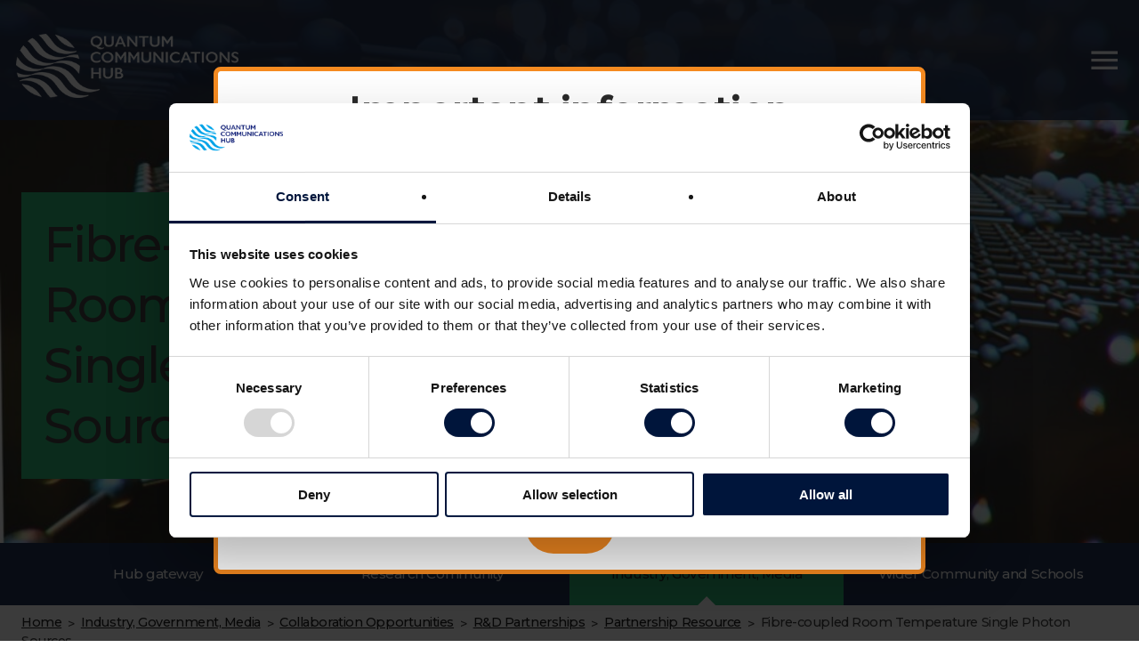

--- FILE ---
content_type: text/html; charset=UTF-8
request_url: https://www.quantumcommshub.net/industry-government-media/collaboration-opportunities/2253-2/partnership-resource/fibre-coupled-room-temperature-single-photon-sources/
body_size: 9641
content:
<!DOCTYPE html>
<html lang="en">

<head>
    <meta charset="UTF-8">
    <meta name="viewport" content="width=device-width, initial-scale=1">
    <script type="text/javascript">
/* <![CDATA[ */
(()=>{function a(){return"object"==typeof Cookiebot}function t(o){var t=document.createElement("div");let n=o.dataset.cookieconsentPlaceholderText;if(t.classList.add("cookiebot-placeholder"),!a()){let e=o.title;var c=o.dataset.cookieblockSrc;e=e||c,n=`<a href="${c}" target="_blank">${e}</a>`,t.classList.add("no-cookiebot")}var c=parseInt(o.width,10),e=parseInt(o.height,10);c&&e&&(t.style.aspectRatio=c+" / "+e),t.innerHTML=`<p>${n}</p>`,o.before(t)}function e(){document.querySelectorAll('[data-cookieconsent-placeholder="true"]').forEach(function(e){var o;o=e,a()&&o.dataset.cookieconsent.split(",").map(e=>e.trim()).map(e=>void 0!==Cookiebot.consent[e]&&Cookiebot.consent[e]).every(e=>e)||t(e)}),document.querySelectorAll(".cookiebot-renew").forEach(function(e){e.addEventListener("click",function(e){e.preventDefault(),Cookiebot.renew()})})}function o(){if(a())return e();document.querySelectorAll('[data-cookieconsent-placeholder="true"]').forEach(function(e){t(e)})}document.addEventListener("DOMContentLoaded",o),window.addEventListener("CookiebotOnConsentReady",function(){document.querySelectorAll(".cookiebot-placeholder").forEach(function(e){e.remove()}),o()})})();
/* ]]> */
</script>
<!-- Google Tag Manager -->
<script>(function(w,d,s,l,i){w[l]=w[l]||[];w[l].push({'gtm.start':
new Date().getTime(),event:'gtm.js'});var f=d.getElementsByTagName(s)[0],
j=d.createElement(s),dl=l!='dataLayer'?'&l='+l:'';j.async=true;j.src=
'https://www.googletagmanager.com/gtm.js?id='+i+dl;f.parentNode.insertBefore(j,f);
})(window,document,'script','dataLayer','GTM-5HDM4HF');</script>
<!-- End Google Tag Manager --><meta name='robots' content='index, follow, max-image-preview:large, max-snippet:-1, max-video-preview:-1' />

	<!-- This site is optimized with the Yoast SEO plugin v26.7 - https://yoast.com/wordpress/plugins/seo/ -->
	<link media="all" href="https://www.quantumcommshub.net/wp-content/cache/autoptimize/css/autoptimize_16cb9fd2b2dc1021dfad2e23bd36dcd8.css" rel="stylesheet"><title>Fibre-coupled Room Temperature Single Photon Sources - Quantum Communications Hub</title>
	<link rel="canonical" href="https://www.quantumcommshub.net/industry-government-media/collaboration-opportunities/2253-2/partnership-resource/fibre-coupled-room-temperature-single-photon-sources/" />
	<meta property="og:locale" content="en_GB" />
	<meta property="og:type" content="article" />
	<meta property="og:title" content="Fibre-coupled Room Temperature Single Photon Sources - Quantum Communications Hub" />
	<meta property="og:description" content="Single photon sources (SPS) are an enabling component technology for applications including unbreakable cryptography, precision metrology and quantum information processing. The aim of this project is to develop single photon sources based on the two-dimensional semiconductor hexagonal boron nitride (hBN). Colour centres in hBN have considerable promise thanks to bright and stable fluorescence, narrow linewidths [&hellip;]" />
	<meta property="og:url" content="https://www.quantumcommshub.net/industry-government-media/collaboration-opportunities/2253-2/partnership-resource/fibre-coupled-room-temperature-single-photon-sources/" />
	<meta property="og:site_name" content="Quantum Communications Hub" />
	<meta property="article:modified_time" content="2021-03-22T07:50:42+00:00" />
	<meta property="og:image" content="https://www.quantumcommshub.net/wp-content/uploads/2021/03/graphene-3193185_1920.jpg" />
	<meta property="og:image:width" content="1920" />
	<meta property="og:image:height" content="1195" />
	<meta property="og:image:type" content="image/jpeg" />
	<meta name="twitter:card" content="summary_large_image" />
	<meta name="twitter:label1" content="Estimated reading time" />
	<meta name="twitter:data1" content="1 minute" />
	<script type="application/ld+json" class="yoast-schema-graph">{"@context":"https://schema.org","@graph":[{"@type":"WebPage","@id":"https://www.quantumcommshub.net/industry-government-media/collaboration-opportunities/2253-2/partnership-resource/fibre-coupled-room-temperature-single-photon-sources/","url":"https://www.quantumcommshub.net/industry-government-media/collaboration-opportunities/2253-2/partnership-resource/fibre-coupled-room-temperature-single-photon-sources/","name":"Fibre-coupled Room Temperature Single Photon Sources - Quantum Communications Hub","isPartOf":{"@id":"https://www.quantumcommshub.net/#website"},"primaryImageOfPage":{"@id":"https://www.quantumcommshub.net/industry-government-media/collaboration-opportunities/2253-2/partnership-resource/fibre-coupled-room-temperature-single-photon-sources/#primaryimage"},"image":{"@id":"https://www.quantumcommshub.net/industry-government-media/collaboration-opportunities/2253-2/partnership-resource/fibre-coupled-room-temperature-single-photon-sources/#primaryimage"},"thumbnailUrl":"https://www.quantumcommshub.net/wp-content/uploads/2021/03/graphene-3193185_1920.jpg","datePublished":"2021-03-19T14:21:44+00:00","dateModified":"2021-03-22T07:50:42+00:00","breadcrumb":{"@id":"https://www.quantumcommshub.net/industry-government-media/collaboration-opportunities/2253-2/partnership-resource/fibre-coupled-room-temperature-single-photon-sources/#breadcrumb"},"inLanguage":"en-GB","potentialAction":[{"@type":"ReadAction","target":["https://www.quantumcommshub.net/industry-government-media/collaboration-opportunities/2253-2/partnership-resource/fibre-coupled-room-temperature-single-photon-sources/"]}]},{"@type":"ImageObject","inLanguage":"en-GB","@id":"https://www.quantumcommshub.net/industry-government-media/collaboration-opportunities/2253-2/partnership-resource/fibre-coupled-room-temperature-single-photon-sources/#primaryimage","url":"https://www.quantumcommshub.net/wp-content/uploads/2021/03/graphene-3193185_1920.jpg","contentUrl":"https://www.quantumcommshub.net/wp-content/uploads/2021/03/graphene-3193185_1920.jpg","width":1920,"height":1195},{"@type":"BreadcrumbList","@id":"https://www.quantumcommshub.net/industry-government-media/collaboration-opportunities/2253-2/partnership-resource/fibre-coupled-room-temperature-single-photon-sources/#breadcrumb","itemListElement":[{"@type":"ListItem","position":1,"name":"Home","item":"https://www.quantumcommshub.net/"},{"@type":"ListItem","position":2,"name":"Industry, Government, Media","item":"https://www.quantumcommshub.net/industry-government-media/"},{"@type":"ListItem","position":3,"name":"Collaboration Opportunities","item":"https://www.quantumcommshub.net/industry-government-media/collaboration-opportunities/"},{"@type":"ListItem","position":4,"name":"R&#038;D Partnerships","item":"https://www.quantumcommshub.net/industry-government-media/collaboration-opportunities/2253-2/"},{"@type":"ListItem","position":5,"name":"Partnership Resource","item":"https://www.quantumcommshub.net/industry-government-media/collaboration-opportunities/2253-2/partnership-resource/"},{"@type":"ListItem","position":6,"name":"Fibre-coupled Room Temperature Single Photon Sources"}]},{"@type":"WebSite","@id":"https://www.quantumcommshub.net/#website","url":"https://www.quantumcommshub.net/","name":"Quantum Communications Hub","description":"","publisher":{"@id":"https://www.quantumcommshub.net/#organization"},"potentialAction":[{"@type":"SearchAction","target":{"@type":"EntryPoint","urlTemplate":"https://www.quantumcommshub.net/?s={search_term_string}"},"query-input":{"@type":"PropertyValueSpecification","valueRequired":true,"valueName":"search_term_string"}}],"inLanguage":"en-GB"},{"@type":"Organization","@id":"https://www.quantumcommshub.net/#organization","name":"Quantum Communications Hub","url":"https://www.quantumcommshub.net/","logo":{"@type":"ImageObject","inLanguage":"en-GB","@id":"https://www.quantumcommshub.net/#/schema/logo/image/","url":"https://www.quantumcommshub.net/wp-content/uploads/2020/10/quantum-communications-hub-logo.png","contentUrl":"https://www.quantumcommshub.net/wp-content/uploads/2020/10/quantum-communications-hub-logo.png","width":640,"height":600,"caption":"Quantum Communications Hub"},"image":{"@id":"https://www.quantumcommshub.net/#/schema/logo/image/"}}]}</script>
	<!-- / Yoast SEO plugin. -->


<link rel='dns-prefetch' href='//www.quantumcommshub.net' />
<link rel='dns-prefetch' href='//fonts.googleapis.com' />
<link rel="alternate" type="application/rss+xml" title="Quantum Communications Hub &raquo; Feed" href="https://www.quantumcommshub.net/feed/" />
<link rel="alternate" type="application/rss+xml" title="Quantum Communications Hub &raquo; Comments Feed" href="https://www.quantumcommshub.net/comments/feed/" />
<link rel="alternate" title="oEmbed (JSON)" type="application/json+oembed" href="https://www.quantumcommshub.net/wp-json/oembed/1.0/embed?url=https%3A%2F%2Fwww.quantumcommshub.net%2Findustry-government-media%2Fcollaboration-opportunities%2F2253-2%2Fpartnership-resource%2Ffibre-coupled-room-temperature-single-photon-sources%2F" />
<link rel="alternate" title="oEmbed (XML)" type="text/xml+oembed" href="https://www.quantumcommshub.net/wp-json/oembed/1.0/embed?url=https%3A%2F%2Fwww.quantumcommshub.net%2Findustry-government-media%2Fcollaboration-opportunities%2F2253-2%2Fpartnership-resource%2Ffibre-coupled-room-temperature-single-photon-sources%2F&#038;format=xml" />






<link rel='stylesheet' id='https-fonts-googleapis-com-css2familymontserratwght400500displayswap-css' href='https://fonts.googleapis.com/css2?family=Montserrat%3Awght%40400%3B500&#038;display=swap&#038;ver=6.9' type='text/css' media='all' />

<script type="text/javascript" src="https://www.quantumcommshub.net/wp-includes/js/jquery/jquery.min.js?ver=3.7.1" id="jquery-core-js"></script>
<script type="text/javascript" src="https://www.quantumcommshub.net/wp-includes/js/jquery/jquery-migrate.min.js?ver=3.4.1" id="jquery-migrate-js"></script>
<script type="text/javascript" id="cgit-events-calendar-js-extra">
/* <![CDATA[ */
var ajax_object = {"ajax_url":"https://www.quantumcommshub.net/wp-admin/admin-ajax.php"};
//# sourceURL=cgit-events-calendar-js-extra
/* ]]> */
</script>
<script type="text/javascript" src="https://www.quantumcommshub.net/wp-content/cache/autoptimize/js/autoptimize_single_432918c8164c5426d7e5254793b328cd.js?ver=6.9" id="cgit-events-calendar-js"></script>
<script type="text/javascript" src="https://www.quantumcommshub.net/wp-content/themes/cgit-qc-hub/dist/js/script.min.js?ver=1737991146" id="dist-js-script-min-js-js"></script>
<link rel="https://api.w.org/" href="https://www.quantumcommshub.net/wp-json/" /><link rel="alternate" title="JSON" type="application/json" href="https://www.quantumcommshub.net/wp-json/wp/v2/pages/3961" /><link rel='shortlink' href='https://www.quantumcommshub.net/?p=3961' />

<script type="application/ld+json">{"@context":"http://schema.org","@graph":[{"@type":"EducationalOrganization","name":"Quantum Communications Hub","url":"https://www.quantumcommshub.net","description":"The Quantum Communications Hub, funded through the UK National Quantum Technologies Programme, is a major collaboration of universities, numerous private sector companies and public sector bodies brought together to accelerate the development and commercialisation of quantum secure communications technologies and services at all distance scales.","address":"Information Centre, Market Square, University of York, Heslington, York, YO10 5DD","email":"enquiries@quantumcommshub.net","telephone":"01904 324410","image":{"@type":"ImageObject","url":"https://www.quantumcommshub.net/wp-content/uploads/2020/09/hub-gateway-bg.png"},"logo":{"@type":"ImageObject","url":"https://www.quantumcommshub.net/wp-content/uploads/2020/10/quantum-communications-hub-logo.png"},"geo":{"@type":"GeoCoordinates","latitude":53.9484007,"longitude":-1.0534839},"sameAs":["https://twitter.com/Quantum_City","https://www.youtube.com/channel/UCg4ZZkF8tyiBFLsEl1QzWaA"]}]}</script>

    <link rel="icon" href="https://www.quantumcommshub.net/wp-content/themes/cgit-qc-hub/dist/images/favicon.png">

            <!--  Industry  -->
        <script async src="https://cse.google.com/cse.js?cx=f60b634a5098eddf5"></script>
    </head>

<body class="wp-singular page-template page-template-templates page-template-flex page-template-templatesflex-php page page-id-3961 page-child parent-pageid-140 wp-theme-cgit-terminus wp-child-theme-cgit-qc-hub">
    <!-- Google Tag Manager (noscript) -->
<noscript><iframe src="https://www.googletagmanager.com/ns.html?id=GTM-5HDM4HF"
height="0" width="0" style="display:none;visibility:hidden"></iframe></noscript>
<!-- End Google Tag Manager (noscript) -->
    <header class="site_header">
        <div class="site_header__wrap">
            <div class="site_header__wrap--left">
                <div class="site_header__logo">
                    <h1 class="site_header__logo-heading">
                        <a href="/" class="site_header__logo-link">
                            <img src="https://www.quantumcommshub.net/wp-content/themes/cgit-qc-hub/dist/images/logos/site-logo.png" alt="Fibre-coupled Room Temperature Single Photon Sources - Quantum Communications Hub">
                        </a>
                    </h1>
                </div>
            </div>
            <div class="site_header__wrap--right">
                <div class="site_header__navigation-links site_header__navigation-links--site_2">
                    <ul id="menu-hub_site_2" class=""><li id="menu-item-1638" class="menu-item menu-item-type-post_type menu-item-object-page current-page-ancestor menu-item-1638"><a href="https://www.quantumcommshub.net/industry-government-media/">Industry, Government, Media</a></li>
<li id="menu-item-1639" class="menu-item menu-item-type-post_type menu-item-object-page menu-item-1639"><a href="https://www.quantumcommshub.net/industry-government-media/about-the-hub/">About the Hub</a></li>
<li id="menu-item-1640" class="menu-item menu-item-type-post_type menu-item-object-page menu-item-has-children menu-item-1640"><a href="https://www.quantumcommshub.net/industry-government-media/our-technologies/">Our Technologies</a>
<ul class="sub-menu">
	<li id="menu-item-2323" class="menu-item menu-item-type-post_type menu-item-object-page menu-item-2323"><a href="https://www.quantumcommshub.net/industry-government-media/our-technologies/background/">Background</a></li>
	<li id="menu-item-2214" class="menu-item menu-item-type-post_type menu-item-object-page menu-item-2214"><a href="https://www.quantumcommshub.net/industry-government-media/our-technologies/what-does-qkd-mean-for-the-economy/">What does QKD mean for the Economy?</a></li>
	<li id="menu-item-1641" class="menu-item menu-item-type-post_type menu-item-object-page menu-item-1641"><a href="https://www.quantumcommshub.net/industry-government-media/our-technologies/chip-scale-qkd/">Chip-scale QKD</a></li>
	<li id="menu-item-1642" class="menu-item menu-item-type-post_type menu-item-object-page menu-item-1642"><a href="https://www.quantumcommshub.net/industry-government-media/our-technologies/consumer-qkd/">Consumer QKD</a></li>
	<li id="menu-item-1643" class="menu-item menu-item-type-post_type menu-item-object-page menu-item-1643"><a href="https://www.quantumcommshub.net/industry-government-media/our-technologies/fibre-based-qkd/">Fibre-based QKD</a></li>
	<li id="menu-item-1644" class="menu-item menu-item-type-post_type menu-item-object-page menu-item-1644"><a href="https://www.quantumcommshub.net/industry-government-media/our-technologies/free-space-qkd/">Free space QKD</a></li>
	<li id="menu-item-1645" class="menu-item menu-item-type-post_type menu-item-object-page menu-item-1645"><a href="https://www.quantumcommshub.net/industry-government-media/our-technologies/quantum-safe-secure-communications/">Quantum-Safe Secure Communications</a></li>
	<li id="menu-item-1646" class="menu-item menu-item-type-post_type menu-item-object-page menu-item-1646"><a href="https://www.quantumcommshub.net/industry-government-media/our-technologies/standards-for-quantum-technologies/">Standards for Quantum Technologies</a></li>
</ul>
</li>
<li id="menu-item-1659" class="menu-item menu-item-type-post_type menu-item-object-page menu-item-1659"><a href="https://www.quantumcommshub.net/industry-government-media/the-partnership/">The Partnership</a></li>
<li id="menu-item-1662" class="menu-item menu-item-type-post_type menu-item-object-page current-page-ancestor current-menu-ancestor current_page_ancestor menu-item-has-children menu-item-1662"><a href="https://www.quantumcommshub.net/industry-government-media/collaboration-opportunities/">Collaboration Opportunities</a>
<ul class="sub-menu">
	<li id="menu-item-2259" class="menu-item menu-item-type-post_type menu-item-object-page current-page-ancestor current-menu-ancestor current_page_ancestor menu-item-2259"><a href="https://www.quantumcommshub.net/industry-government-media/collaboration-opportunities/2253-2/">R&#038;D Partnerships</a></li>
	<li id="menu-item-4350" class="menu-item menu-item-type-post_type menu-item-object-page menu-item-4350"><a href="https://www.quantumcommshub.net/industry-government-media/collaboration-opportunities/case-studies/">Industry Collaborations</a></li>
	<li id="menu-item-2260" class="menu-item menu-item-type-post_type menu-item-object-page menu-item-2260"><a href="https://www.quantumcommshub.net/industry-government-media/collaboration-opportunities/policy-consultations/">Policy Consultations</a></li>
</ul>
</li>
<li id="menu-item-1687" class="menu-item menu-item-type-post_type menu-item-object-page menu-item-has-children menu-item-1687"><a href="https://www.quantumcommshub.net/industry-government-media/media/">Media</a>
<ul class="sub-menu">
	<li id="menu-item-1689" class="menu-item menu-item-type-post_type menu-item-object-page menu-item-1689"><a href="https://www.quantumcommshub.net/industry-government-media/media/factsheet-and-prs/">Factsheet and PRs</a></li>
	<li id="menu-item-1690" class="menu-item menu-item-type-post_type menu-item-object-page menu-item-1690"><a href="https://www.quantumcommshub.net/industry-government-media/media/experts/">Experts</a></li>
</ul>
</li>
<li id="menu-item-1688" class="menu-item menu-item-type-post_type menu-item-object-page menu-item-has-children menu-item-1688"><a href="https://www.quantumcommshub.net/industry-government-media/resources/">Resources</a>
<ul class="sub-menu">
	<li id="menu-item-1702" class="menu-item menu-item-type-post_type menu-item-object-page menu-item-1702"><a href="https://www.quantumcommshub.net/industry-government-media/resources/hub-literature/">Hub literature</a></li>
	<li id="menu-item-1703" class="menu-item menu-item-type-post_type menu-item-object-page menu-item-1703"><a href="https://www.quantumcommshub.net/industry-government-media/resources/programme-documents/">Programme documents</a></li>
	<li id="menu-item-2835" class="menu-item menu-item-type-post_type menu-item-object-page menu-item-2835"><a href="https://www.quantumcommshub.net/industry-government-media/resources/interesting-reads/">Interesting reads</a></li>
	<li id="menu-item-1699" class="menu-item menu-item-type-post_type menu-item-object-page menu-item-1699"><a href="https://www.quantumcommshub.net/industry-government-media/resources/videos/">Videos</a></li>
	<li id="menu-item-1697" class="menu-item menu-item-type-post_type menu-item-object-page menu-item-1697"><a href="https://www.quantumcommshub.net/industry-government-media/resources/links/">Links</a></li>
	<li id="menu-item-1695" class="menu-item menu-item-type-post_type menu-item-object-page menu-item-1695"><a href="https://www.quantumcommshub.net/industry-government-media/resources/faqs/">FAQs</a></li>
</ul>
</li>
</ul>                </div>
                <div class="site_header__navigation">
                    <div class="site_header__top">
                                                    <div id="hub_site_2" class="gcse-searchbox-only" data-resultsUrl="https://www.quantumcommshub.net/industry-government-media/results/"></div>
                                                <div class="site_header__navigation__top-links site_header__navigation__top-links--site_2">
                            <ul id="menu-hub_micro_site_2" class=""><li id="menu-item-2880" class="menu-item menu-item-type-custom menu-item-object-custom menu-item-2880"><a href="https://www.quantumcommshub.net/news/site/industry-government-media/">News</a></li>
<li id="menu-item-2984" class="menu-item menu-item-type-custom menu-item-object-custom menu-item-2984"><a href="https://www.quantumcommshub.net/event/site/industry-government-media/">Events</a></li>
<li id="menu-item-1632" class="menu-item menu-item-type-post_type menu-item-object-page menu-item-1632"><a href="https://www.quantumcommshub.net/industry-government-media/contact-us/">Contact Us</a></li>
</ul>                        </div>
                        <div class="site_header__navigation__top-socials">
                            <a href="https://twitter.com/QCommHub">
                                <img src="https://www.quantumcommshub.net/wp-content/themes/cgit-qc-hub/dist/images/icons/twitter.svg" alt="Twitter">
                            </a>
                            <a href="https://www.youtube.com/channel/UCg4ZZkF8tyiBFLsEl1QzWaA">
                                <img src="https://www.quantumcommshub.net/wp-content/themes/cgit-qc-hub/dist/images/icons/youtube.svg" alt="YouTube">
                            </a>
                        </div>
                    </div>

                </div>
            </div>
        </div>
    </header>
<div class="site_banner" style = "background-image: url('https://www.quantumcommshub.net/wp-content/uploads/2021/03/graphene-3193185_1920-1024x637.jpg')">
    <div class="page-wrap">
        <h2 class="site_banner__heading site_banner__heading--green">Fibre-coupled Room Temperature Single Photon Sources</h2>
    </div>
</div>
<div class="sub-section_navigation">
    <div class="page-wrap">
        <nav>
            <ul>
                <li><a href="/">Hub gateway</a></li>
                <li class=""><a href="https://www.quantumcommshub.net/research-community/">Research Community</a></li>
                <li class="active"><a href="https://www.quantumcommshub.net/industry-government-media/">Industry, Government, Media</a></li>
                <li class=""><a href="https://www.quantumcommshub.net/wider-community-and-schools/">Wider Community and Schools</a></li>
            </ul>
        </nav>
    </div>
</div>

<div class="crumbtrail">
    <div class="page-wrap">
        <a href="https://www.quantumcommshub.net/" class=" cgit-breadcrumb-item link">Home</a><span class="crumb__sep">&gt;</span><a href="https://www.quantumcommshub.net/industry-government-media/" class=" cgit-breadcrumb-item link">Industry, Government, Media</a><span class="crumb__sep">&gt;</span><a href="https://www.quantumcommshub.net/industry-government-media/collaboration-opportunities/" class=" cgit-breadcrumb-item link">Collaboration Opportunities</a><span class="crumb__sep">&gt;</span><a href="https://www.quantumcommshub.net/industry-government-media/collaboration-opportunities/2253-2/" class=" cgit-breadcrumb-item link">R&#038;D Partnerships</a><span class="crumb__sep">&gt;</span><a href="https://www.quantumcommshub.net/industry-government-media/collaboration-opportunities/2253-2/partnership-resource/" class=" cgit-breadcrumb-item link">Partnership Resource</a><span class="crumb__sep">&gt;</span><span class="current">Fibre-coupled Room Temperature Single Photon Sources</span>    </div>
</div>
<div class="rich_text_content">
    <div class="page-wrap">
        <div class="main_wrap">
            
<div class="main_content">


<div class="flex_section">
    <div class="flex_section__content">
        <div class="typical_text_block typical_text_block--green">
        <p>Single photon sources (SPS) are an enabling component technology for applications including unbreakable cryptography, precision metrology and quantum information processing. The aim of this project is to develop single photon sources based on the two-dimensional semiconductor hexagonal boron nitride (hBN). Colour centres in hBN have considerable promise thanks to bright and stable fluorescence, narrow linewidths and nanosecond lifetimes at room temperature. And, as a two-dimensional material, hBN can be incorporated into complex structures using simple transfer and placement techniques. This provides an edge over other materials as it opens up the possibility for high quality heterostructure devices, and a route to the integration of colour centres with high performance photonic devices. The focus in this project will be to produce a high-efficiency, high-repetition rate, single photon source prototype, through the integration of hBN and silicon nitride based nanophotonics.</p>        </div>
    </div>
</div>
<div class="flex_section">
    <div class="flex_section__content">
        <div class="project_partner_block">
            
                            <div class="partner_logo_wrap">
                                            
                        <div class="partner_logo">
                                                            <a href="https://www.aegiq.com/" target="_blank" class="partner_logo__image_wrap">
                            
                                <img src="https://www.quantumcommshub.net/wp-content/uploads/2020/10/AegiQ-270x270.jpg" alt="AegiQ logo">
                                                            </a>
                                                    </div>
                                            
                        <div class="partner_logo">
                                                            <a href="https://www.exeter.ac.uk/" target="_blank" class="partner_logo__image_wrap">
                            
                                <img src="https://www.quantumcommshub.net/wp-content/uploads/2020/10/Exeter-270x270.jpg" alt="University of Exeter logo">
                                                            </a>
                                                    </div>
                                    </div>
                    </div>
    </div>
</div>

</div>

<div class="divider">
    <span class="vertical_line"></span>
</div>
<div class="sidebar">
    <div class="sidebar__widget">
    <div class="subnav subnav--green">
        <h3 class="subnav__heading">In this section</h3>
        <ul class="subnav__list">
                                <li class="subnav__item  ">
                        <a href="https://www.quantumcommshub.net/industry-government-media/collaboration-opportunities/2253-2/partnership-resource/ukiql-enabling-a-data-centre-to-data-centre-quantum-link-between-uk-and-ireland-via-a-low-loss-submarine-optical-fibre/" class="subnav__link">
                            <span class="subnav__text">UKIQL: Enabling a data centre-to-data centre quantum link between UK and Ireland via a low-loss submarine optical fibre</span>

                            <span class="subnav__icon"><svg xmlns="http://www.w3.org/2000/svg" xmlns:xlink="http://www.w3.org/1999/xlink" version="1.1" width="24" height="24" x="0px" y="0px" viewBox="0 0 24 24" style="enable-background:new 0 0 24 24;" xml:space="preserve">

<path class="st0_6c18410c79f48bd5696406b9e8d87dc7" d="M8.6,16.6l4.6-4.6L8.6,7.4L10,6l6,6l-6,6L8.6,16.6z"></path>
</svg>
</span>
                        </a>
                    </li>
                                <li class="subnav__item  ">
                        <a href="https://www.quantumcommshub.net/industry-government-media/collaboration-opportunities/2253-2/partnership-resource/ground-based-entanglement-transmitter-for-the-canadian-qeyssat-mission/" class="subnav__link">
                            <span class="subnav__text">Ground-based entanglement transmitter for the Canadian QEYSSAT mission</span>

                            <span class="subnav__icon"><svg xmlns="http://www.w3.org/2000/svg" xmlns:xlink="http://www.w3.org/1999/xlink" version="1.1" width="24" height="24" x="0px" y="0px" viewBox="0 0 24 24" style="enable-background:new 0 0 24 24;" xml:space="preserve">

<path class="st0_fb4040cd9df016fbe052a90147b3212d" d="M8.6,16.6l4.6-4.6L8.6,7.4L10,6l6,6l-6,6L8.6,16.6z"></path>
</svg>
</span>
                        </a>
                    </li>
                                <li class="subnav__item  ">
                        <a href="https://www.quantumcommshub.net/industry-government-media/collaboration-opportunities/2253-2/partnership-resource/qtrax-a-pilot-field-deployment-of-continuous-variable-quantum-key-distribution-over-track-side-fibre/" class="subnav__link">
                            <span class="subnav__text">QTRAX (A Pilot Field-Deployment of Continuous Variable Quantum Key Distribution over Track-Side Fibre)</span>

                            <span class="subnav__icon"><svg xmlns="http://www.w3.org/2000/svg" xmlns:xlink="http://www.w3.org/1999/xlink" version="1.1" width="24" height="24" x="0px" y="0px" viewBox="0 0 24 24" style="enable-background:new 0 0 24 24;" xml:space="preserve">

<path class="st0_eba84e421b2a7a8e1ac7b0760c41d222" d="M8.6,16.6l4.6-4.6L8.6,7.4L10,6l6,6l-6,6L8.6,16.6z"></path>
</svg>
</span>
                        </a>
                    </li>
                                <li class="subnav__item  ">
                        <a href="https://www.quantumcommshub.net/industry-government-media/collaboration-opportunities/2253-2/partnership-resource/twi-fi-enhanced-twin-field-quantum-key-distribution/" class="subnav__link">
                            <span class="subnav__text">Twi-Fi: Enhanced Twin-Field Quantum Key Distribution</span>

                            <span class="subnav__icon"><svg xmlns="http://www.w3.org/2000/svg" xmlns:xlink="http://www.w3.org/1999/xlink" version="1.1" width="24" height="24" x="0px" y="0px" viewBox="0 0 24 24" style="enable-background:new 0 0 24 24;" xml:space="preserve">

<path class="st0_b9ebfa957379ce757d8f6bdb3d776f37" d="M8.6,16.6l4.6-4.6L8.6,7.4L10,6l6,6l-6,6L8.6,16.6z"></path>
</svg>
</span>
                        </a>
                    </li>
                                <li class="subnav__item  ">
                        <a href="https://www.quantumcommshub.net/industry-government-media/collaboration-opportunities/2253-2/partnership-resource/qpid-ukqntel-pilot-implementation-and-demonstrator/" class="subnav__link">
                            <span class="subnav__text">QPID: UKQNtel Pilot Implementation and Demonstrator</span>

                            <span class="subnav__icon"><svg xmlns="http://www.w3.org/2000/svg" xmlns:xlink="http://www.w3.org/1999/xlink" version="1.1" width="24" height="24" x="0px" y="0px" viewBox="0 0 24 24" style="enable-background:new 0 0 24 24;" xml:space="preserve">

<path class="st0_6a005c6c3ccd246455da648eff3d22ab" d="M8.6,16.6l4.6-4.6L8.6,7.4L10,6l6,6l-6,6L8.6,16.6z"></path>
</svg>
</span>
                        </a>
                    </li>
                                <li class="subnav__item  ">
                        <a href="https://www.quantumcommshub.net/industry-government-media/collaboration-opportunities/2253-2/partnership-resource/hiq-qkd-on-high-altitude-platforms-proof-of-concept-demonstration/" class="subnav__link">
                            <span class="subnav__text">HiQ &#8211; QKD on High Altitude Platforms: Proof of Concept &#038; Demonstration</span>

                            <span class="subnav__icon"><svg xmlns="http://www.w3.org/2000/svg" xmlns:xlink="http://www.w3.org/1999/xlink" version="1.1" width="24" height="24" x="0px" y="0px" viewBox="0 0 24 24" style="enable-background:new 0 0 24 24;" xml:space="preserve">

<path class="st0_f286f7c2f22cf4e2a55af01ec8523b48" d="M8.6,16.6l4.6-4.6L8.6,7.4L10,6l6,6l-6,6L8.6,16.6z"></path>
</svg>
</span>
                        </a>
                    </li>
                                <li class="subnav__item  ">
                        <a href="https://www.quantumcommshub.net/industry-government-media/collaboration-opportunities/2253-2/partnership-resource/quid-entanglement-based-token-for-quantum-pin-identification/" class="subnav__link">
                            <span class="subnav__text">QuID &#8211; Entanglement-Based Token for Quantum PIN IDentification</span>

                            <span class="subnav__icon"><svg xmlns="http://www.w3.org/2000/svg" xmlns:xlink="http://www.w3.org/1999/xlink" version="1.1" width="24" height="24" x="0px" y="0px" viewBox="0 0 24 24" style="enable-background:new 0 0 24 24;" xml:space="preserve">

<path class="st0_8b7dcd500733d18925a996564fc486e1" d="M8.6,16.6l4.6-4.6L8.6,7.4L10,6l6,6l-6,6L8.6,16.6z"></path>
</svg>
</span>
                        </a>
                    </li>
                                <li class="subnav__item   subnav__item--active">
                        <a href="https://www.quantumcommshub.net/industry-government-media/collaboration-opportunities/2253-2/partnership-resource/fibre-coupled-room-temperature-single-photon-sources/" class="subnav__link">
                            <span class="subnav__text">Fibre-coupled Room Temperature Single Photon Sources</span>

                            <span class="subnav__icon"><svg xmlns="http://www.w3.org/2000/svg" xmlns:xlink="http://www.w3.org/1999/xlink" version="1.1" width="24" height="24" x="0px" y="0px" viewBox="0 0 24 24" style="enable-background:new 0 0 24 24;" xml:space="preserve">

<path class="st0_0003e3dc7f90e77b447945734b3a82b7" d="M8.6,16.6l4.6-4.6L8.6,7.4L10,6l6,6l-6,6L8.6,16.6z"></path>
</svg>
</span>
                        </a>
                    </li>
                                <li class="subnav__item  ">
                        <a href="https://www.quantumcommshub.net/industry-government-media/collaboration-opportunities/2253-2/partnership-resource/integrated-quantum-key-distribution-and-fast-optical-code-scrambling-for-secure-gbps-data-transmission/" class="subnav__link">
                            <span class="subnav__text">Integrated Quantum Key Distribution and fast Optical Code scrambling for secure Gbps data transmission</span>

                            <span class="subnav__icon"><svg xmlns="http://www.w3.org/2000/svg" xmlns:xlink="http://www.w3.org/1999/xlink" version="1.1" width="24" height="24" x="0px" y="0px" viewBox="0 0 24 24" style="enable-background:new 0 0 24 24;" xml:space="preserve">

<path class="st0_81532ed73d8fe5b04d8398dbc5d30492" d="M8.6,16.6l4.6-4.6L8.6,7.4L10,6l6,6l-6,6L8.6,16.6z"></path>
</svg>
</span>
                        </a>
                    </li>
                                <li class="subnav__item  ">
                        <a href="https://www.quantumcommshub.net/industry-government-media/collaboration-opportunities/2253-2/partnership-resource/autonomous-system-for-measurement-device-independent-qkd/" class="subnav__link">
                            <span class="subnav__text">Measurement Device Independent QKD</span>

                            <span class="subnav__icon"><svg xmlns="http://www.w3.org/2000/svg" xmlns:xlink="http://www.w3.org/1999/xlink" version="1.1" width="24" height="24" x="0px" y="0px" viewBox="0 0 24 24" style="enable-background:new 0 0 24 24;" xml:space="preserve">

<path class="st0_ad00e1f61ca3ba23adc782772925015e" d="M8.6,16.6l4.6-4.6L8.6,7.4L10,6l6,6l-6,6L8.6,16.6z"></path>
</svg>
</span>
                        </a>
                    </li>
                                <li class="subnav__item  ">
                        <a href="https://www.quantumcommshub.net/industry-government-media/collaboration-opportunities/2253-2/partnership-resource/continuous-variable-qkd/" class="subnav__link">
                            <span class="subnav__text">Continuous Variable-QKD</span>

                            <span class="subnav__icon"><svg xmlns="http://www.w3.org/2000/svg" xmlns:xlink="http://www.w3.org/1999/xlink" version="1.1" width="24" height="24" x="0px" y="0px" viewBox="0 0 24 24" style="enable-background:new 0 0 24 24;" xml:space="preserve">

<path class="st0_51004f026750683ab0195069acbd1c4d" d="M8.6,16.6l4.6-4.6L8.6,7.4L10,6l6,6l-6,6L8.6,16.6z"></path>
</svg>
</span>
                        </a>
                    </li>
                                <li class="subnav__item  ">
                        <a href="https://www.quantumcommshub.net/industry-government-media/collaboration-opportunities/2253-2/partnership-resource/cubesat-qkd-and-groundstations/" class="subnav__link">
                            <span class="subnav__text">CubeSat QKD and Groundstations</span>

                            <span class="subnav__icon"><svg xmlns="http://www.w3.org/2000/svg" xmlns:xlink="http://www.w3.org/1999/xlink" version="1.1" width="24" height="24" x="0px" y="0px" viewBox="0 0 24 24" style="enable-background:new 0 0 24 24;" xml:space="preserve">

<path class="st0_4af6cacd29b9fbf600e821851caf3f20" d="M8.6,16.6l4.6-4.6L8.6,7.4L10,6l6,6l-6,6L8.6,16.6z"></path>
</svg>
</span>
                        </a>
                    </li>
                                <li class="subnav__item  ">
                        <a href="https://www.quantumcommshub.net/industry-government-media/collaboration-opportunities/2253-2/partnership-resource/flexible-quantum-wireless-system/" class="subnav__link">
                            <span class="subnav__text">Flexible Quantum Wireless System</span>

                            <span class="subnav__icon"><svg xmlns="http://www.w3.org/2000/svg" xmlns:xlink="http://www.w3.org/1999/xlink" version="1.1" width="24" height="24" x="0px" y="0px" viewBox="0 0 24 24" style="enable-background:new 0 0 24 24;" xml:space="preserve">

<path class="st0_20bc7acaea6c10235672c707278ef7a3" d="M8.6,16.6l4.6-4.6L8.6,7.4L10,6l6,6l-6,6L8.6,16.6z"></path>
</svg>
</span>
                        </a>
                    </li>
                                <li class="subnav__item  ">
                        <a href="https://www.quantumcommshub.net/industry-government-media/collaboration-opportunities/2253-2/partnership-resource/frequency-down-conversion-to-telecom-wavelengths-of-on-demand-indistinguishable-single-photons-from-a-quantum-dot/" class="subnav__link">
                            <span class="subnav__text">Frequency Down-Conversion to Telecom Wavelengths of On-Demand Indistinguishable Single Photons from a Quantum Dot</span>

                            <span class="subnav__icon"><svg xmlns="http://www.w3.org/2000/svg" xmlns:xlink="http://www.w3.org/1999/xlink" version="1.1" width="24" height="24" x="0px" y="0px" viewBox="0 0 24 24" style="enable-background:new 0 0 24 24;" xml:space="preserve">

<path class="st0_834d89107fd369633ffdbd4aad7caaab" d="M8.6,16.6l4.6-4.6L8.6,7.4L10,6l6,6l-6,6L8.6,16.6z"></path>
</svg>
</span>
                        </a>
                    </li>
                                <li class="subnav__item  ">
                        <a href="https://www.quantumcommshub.net/industry-government-media/collaboration-opportunities/2253-2/partnership-resource/high-speed-100-gbps-encrypted-optical-communications-system-based-on-qkd-and-optical-code-scrambling/" class="subnav__link">
                            <span class="subnav__text">High Speed Encrypted Optical Communications System</span>

                            <span class="subnav__icon"><svg xmlns="http://www.w3.org/2000/svg" xmlns:xlink="http://www.w3.org/1999/xlink" version="1.1" width="24" height="24" x="0px" y="0px" viewBox="0 0 24 24" style="enable-background:new 0 0 24 24;" xml:space="preserve">

<path class="st0_c42bc62d4f6663fe25f140475eb85f7b" d="M8.6,16.6l4.6-4.6L8.6,7.4L10,6l6,6l-6,6L8.6,16.6z"></path>
</svg>
</span>
                        </a>
                    </li>
                                <li class="subnav__item  ">
                        <a href="https://www.quantumcommshub.net/industry-government-media/collaboration-opportunities/2253-2/partnership-resource/realistic-threat-models-for-satellite-quantum-key-distribution/" class="subnav__link">
                            <span class="subnav__text">Realistic Threat Models for Satellite QKD</span>

                            <span class="subnav__icon"><svg xmlns="http://www.w3.org/2000/svg" xmlns:xlink="http://www.w3.org/1999/xlink" version="1.1" width="24" height="24" x="0px" y="0px" viewBox="0 0 24 24" style="enable-background:new 0 0 24 24;" xml:space="preserve">

<path class="st0_844069fd7741e95dafa73baa1049027f" d="M8.6,16.6l4.6-4.6L8.6,7.4L10,6l6,6l-6,6L8.6,16.6z"></path>
</svg>
</span>
                        </a>
                    </li>
                                <li class="subnav__item  ">
                        <a href="https://www.quantumcommshub.net/industry-government-media/collaboration-opportunities/2253-2/partnership-resource/satellite-visibility-simulator-for-quantum-optical-services-and-experiments/" class="subnav__link">
                            <span class="subnav__text">Satellite Visibility Simulator</span>

                            <span class="subnav__icon"><svg xmlns="http://www.w3.org/2000/svg" xmlns:xlink="http://www.w3.org/1999/xlink" version="1.1" width="24" height="24" x="0px" y="0px" viewBox="0 0 24 24" style="enable-background:new 0 0 24 24;" xml:space="preserve">

<path class="st0_74cb3d41eb027f5259227ea2d64b451b" d="M8.6,16.6l4.6-4.6L8.6,7.4L10,6l6,6l-6,6L8.6,16.6z"></path>
</svg>
</span>
                        </a>
                    </li>
                                <li class="subnav__item  ">
                        <a href="https://www.quantumcommshub.net/industry-government-media/collaboration-opportunities/2253-2/partnership-resource/towards-assurance-certification-of-physical-quantum-random-number-generators/" class="subnav__link">
                            <span class="subnav__text">Towards Assurance/ Certification of Physical Quantum Random Number Generators</span>

                            <span class="subnav__icon"><svg xmlns="http://www.w3.org/2000/svg" xmlns:xlink="http://www.w3.org/1999/xlink" version="1.1" width="24" height="24" x="0px" y="0px" viewBox="0 0 24 24" style="enable-background:new 0 0 24 24;" xml:space="preserve">

<path class="st0_bfc8afab786ba97b49401b51f776e414" d="M8.6,16.6l4.6-4.6L8.6,7.4L10,6l6,6l-6,6L8.6,16.6z"></path>
</svg>
</span>
                        </a>
                    </li>
                                <li class="subnav__item  ">
                        <a href="https://www.quantumcommshub.net/industry-government-media/collaboration-opportunities/2253-2/partnership-resource/quantum-ambassadors/" class="subnav__link">
                            <span class="subnav__text">Quantum Ambassadors</span>

                            <span class="subnav__icon"><svg xmlns="http://www.w3.org/2000/svg" xmlns:xlink="http://www.w3.org/1999/xlink" version="1.1" width="24" height="24" x="0px" y="0px" viewBox="0 0 24 24" style="enable-background:new 0 0 24 24;" xml:space="preserve">

<path class="st0_524355b09fb8e3a0b749b45c5a99e79d" d="M8.6,16.6l4.6-4.6L8.6,7.4L10,6l6,6l-6,6L8.6,16.6z"></path>
</svg>
</span>
                        </a>
                    </li>
                                <li class="subnav__item  ">
                        <a href="https://www.quantumcommshub.net/industry-government-media/collaboration-opportunities/2253-2/partnership-resource/quantum-network-token-schemes/" class="subnav__link">
                            <span class="subnav__text">Quantum Network Token Schemes</span>

                            <span class="subnav__icon"><svg xmlns="http://www.w3.org/2000/svg" xmlns:xlink="http://www.w3.org/1999/xlink" version="1.1" width="24" height="24" x="0px" y="0px" viewBox="0 0 24 24" style="enable-background:new 0 0 24 24;" xml:space="preserve">

<path class="st0_3bd7355fd3fcc03b8c6bcba5dce3ef17" d="M8.6,16.6l4.6-4.6L8.6,7.4L10,6l6,6l-6,6L8.6,16.6z"></path>
</svg>
</span>
                        </a>
                    </li>
                                <li class="subnav__item  ">
                        <a href="https://www.quantumcommshub.net/industry-government-media/collaboration-opportunities/2253-2/partnership-resource/quantum-n-o-d-e-network-operational-device-receiver/" class="subnav__link">
                            <span class="subnav__text">Quantum N.O.D.E (Network Operational Device rEceiver)</span>

                            <span class="subnav__icon"><svg xmlns="http://www.w3.org/2000/svg" xmlns:xlink="http://www.w3.org/1999/xlink" version="1.1" width="24" height="24" x="0px" y="0px" viewBox="0 0 24 24" style="enable-background:new 0 0 24 24;" xml:space="preserve">

<path class="st0_12b6e24837c9cda947c5737759303694" d="M8.6,16.6l4.6-4.6L8.6,7.4L10,6l6,6l-6,6L8.6,16.6z"></path>
</svg>
</span>
                        </a>
                    </li>
                                <li class="subnav__item  ">
                        <a href="https://www.quantumcommshub.net/industry-government-media/collaboration-opportunities/2253-2/partnership-resource/wide-angle-receivers-for-long-distance-free-space-qkd/" class="subnav__link">
                            <span class="subnav__text">Wide Angle Receivers for Long-Distance Free-Space QKD</span>

                            <span class="subnav__icon"><svg xmlns="http://www.w3.org/2000/svg" xmlns:xlink="http://www.w3.org/1999/xlink" version="1.1" width="24" height="24" x="0px" y="0px" viewBox="0 0 24 24" style="enable-background:new 0 0 24 24;" xml:space="preserve">

<path class="st0_2ca5ffbc34bc17408b390e2cc9c432f5" d="M8.6,16.6l4.6-4.6L8.6,7.4L10,6l6,6l-6,6L8.6,16.6z"></path>
</svg>
</span>
                        </a>
                    </li>
                                <li class="subnav__item  ">
                        <a href="https://www.quantumcommshub.net/industry-government-media/collaboration-opportunities/2253-2/partnership-resource/qchaps-quantum-communications-haps-a-feasibility-study/" class="subnav__link">
                            <span class="subnav__text">QCHAPS – Quantum Communications &#038; HAPS: A Feasibility Study</span>

                            <span class="subnav__icon"><svg xmlns="http://www.w3.org/2000/svg" xmlns:xlink="http://www.w3.org/1999/xlink" version="1.1" width="24" height="24" x="0px" y="0px" viewBox="0 0 24 24" style="enable-background:new 0 0 24 24;" xml:space="preserve">

<path class="st0_968a015191ca6c4d46b22d106a6be3e8" d="M8.6,16.6l4.6-4.6L8.6,7.4L10,6l6,6l-6,6L8.6,16.6z"></path>
</svg>
</span>
                        </a>
                    </li>
                                <li class="subnav__item  ">
                        <a href="https://www.quantumcommshub.net/industry-government-media/collaboration-opportunities/2253-2/partnership-resource/long-distance-quantum-key-distribution-with-on-demand-single-photons-in-the-telecom-c-band/" class="subnav__link">
                            <span class="subnav__text">Long-distance quantum key distribution with on-demand single photons in the telecom-C band</span>

                            <span class="subnav__icon"><svg xmlns="http://www.w3.org/2000/svg" xmlns:xlink="http://www.w3.org/1999/xlink" version="1.1" width="24" height="24" x="0px" y="0px" viewBox="0 0 24 24" style="enable-background:new 0 0 24 24;" xml:space="preserve">

<path class="st0_f59d4f4b8e656b49573fc8b34a19ef67" d="M8.6,16.6l4.6-4.6L8.6,7.4L10,6l6,6l-6,6L8.6,16.6z"></path>
</svg>
</span>
                        </a>
                    </li>
                                <li class="subnav__item  ">
                        <a href="https://www.quantumcommshub.net/industry-government-media/collaboration-opportunities/2253-2/partnership-resource/3d-photonic-components-for-quantum-optical-communications/" class="subnav__link">
                            <span class="subnav__text">3D Photonic Components for Quantum Optical Communications</span>

                            <span class="subnav__icon"><svg xmlns="http://www.w3.org/2000/svg" xmlns:xlink="http://www.w3.org/1999/xlink" version="1.1" width="24" height="24" x="0px" y="0px" viewBox="0 0 24 24" style="enable-background:new 0 0 24 24;" xml:space="preserve">

<path class="st0_63a8d8d82b103cc33d62b964676ba2ce" d="M8.6,16.6l4.6-4.6L8.6,7.4L10,6l6,6l-6,6L8.6,16.6z"></path>
</svg>
</span>
                        </a>
                    </li>
                    </ul>
    </div>
</div>
</div>
        </div>
    </div>
</div>

<div class="mega_footer">
    <div class="page-wrap">
        <div class="mega_footer__row">
            <div class="mega_footer__company_info">
                <div class="logo">
                    <img src="https://www.quantumcommshub.net/wp-content/themes/cgit-qc-hub/dist/images/logos/site-logo-blue.png" alt="">
                </div>
                <h4 class="heading">Contact Quantum Communications Hub</h4>
                <div class="contact_info">
                                            <div class="address">
                            <address>
                                Information Centre<br />
Market Square<br />
University of York<br />
Heslington<br />
York<br />
YO10 5DD                            </address>
                        </div>
                                        <div class="links">
                        <div class="links__top">
                                                            <a href="mailto:&#x0065;&#110;&#113;u&#105;r&#x0069;&#101;&#115;&#64;&#x0071;&#x0075;&#x0061;&#110;t&#117;&#109;com&#109;&#115;&#x0068;&#117;b.&#x006e;e&#116;" class="email"><abbr title="Email">E:
                                    </abbr>&#101;n&#x0071;&#117;&#105;r&#105;&#101;&#x0073;&#64;qua&#x006e;&#x0074;&#x0075;&#x006d;com&#x006d;&#x0073;&#x0068;&#117;&#98;&#46;&#x006e;&#101;&#116;</a>
                                                    </div>
                        <div class="links__bottom">
                                                            <a href="https://twitter.com/QCommHub" class="twitter">
                                    <img src="https://www.quantumcommshub.net/wp-content/themes/cgit-qc-hub/dist/images/icons/twitter-white.svg" alt="Twitter">
                                </a>
                                                            <a href="https://www.youtube.com/channel/UCg4ZZkF8tyiBFLsEl1QzWaA" class="youtube">
                                    <img src="https://www.quantumcommshub.net/wp-content/themes/cgit-qc-hub/dist/images/icons/youtube-white.svg" alt="YouTube">
                                </a>
                                                    </div>
                    </div>
                    <div class="logos">
                        <img src="https://www.quantumcommshub.net/wp-content/themes/cgit-qc-hub/dist/images/logos/epsr-logo.png" alt="">
                                                    <img src="https://www.quantumcommshub.net/wp-content/themes/cgit-qc-hub/dist/images/logos/uknqt-logo.png" alt="">
                                                </div>
                </div>
            </div>
            <div class="mega_footer__social_wrapper">
                <div class="social_feed"></div>
            </div>
        </div>
    </div>
</div>

<footer class="site_footer">
    <div class="page-wrap">
        <div class="site_footer__row">
            <p class="copyright_text">Copyright &copy; 2026 Quantum Communications Hub. All rights reserved.</p>
            <p class="quicklinks">
                                    <a href="https://www.quantumcommshub.net/cookie-policy/">Cookie Policy</a> |
                
                                    <a href="https://www.quantumcommshub.net/disclaimer/">Disclaimer</a> |
                
                                    <a href="https://www.quantumcommshub.net/privacy-policy/">Privacy Policy</a> |
                
                <a target="_blank" href="https://www.castlegateit.co.uk">Web development York</a>
            </p>
        </div>
    </div>
</footer>

<div class="sitewide-popup">
    <div class="sitewide-popup__inner">
        <div class="sitewide-popup__wrapper">

            <h3 class="sitewide-popup__title">Important information</h3>

            <div class="sitewide-popup__content">
                <p>Thank you for your interest in the work of the Quantum Communications Hub (2014-2024). The project is now complete but you can still explore all our resources on this website. You can also <a href="https://www.quantumcommshub.net/industry-government-media/resources/hub-literature/">download our legacy report through this link</a>. </p>
<p>Information on the Hub’s SPOQC quantum cubesat mission, scheduled to launch in 2025, can be accessed in <a href="https://www.quantumcommshub.net/research-community/about-the-hub/phase-2/work-package-5/">this section</a>, but please note that this website will no longer be updated with new content. Information around the launch of the mission will be publicised through press releases. </p>
<p>To find out more about work in quantum communications technologies in the UK during the third phase of the National Quantum Technologies Programme (2024-2029), visit the website of the Integrated Quantum Networks Hub at <a href="https://iqnhub.org/" target="_blank" rel="noopener">https://iqnhub.org/</a></p>
<p> </p>            </div>

            <div class="sitewide-popup__buttons">
                <div class="button-wrap">
                    <button type="button" id="sitewide-popup-close-button" class="button">Close</button>
                </div>
            </div>

        </div>
    </div>
</div><script type="speculationrules">
{"prefetch":[{"source":"document","where":{"and":[{"href_matches":"/*"},{"not":{"href_matches":["/wp-*.php","/wp-admin/*","/wp-content/uploads/*","/wp-content/*","/wp-content/plugins/*","/wp-content/themes/cgit-qc-hub/*","/wp-content/themes/cgit-terminus/*","/*\\?(.+)"]}},{"not":{"selector_matches":"a[rel~=\"nofollow\"]"}},{"not":{"selector_matches":".no-prefetch, .no-prefetch a"}}]},"eagerness":"conservative"}]}
</script>
</body>
</html>


--- FILE ---
content_type: text/css
request_url: https://www.quantumcommshub.net/wp-content/cache/autoptimize/css/autoptimize_16cb9fd2b2dc1021dfad2e23bd36dcd8.css
body_size: 44530
content:
img:is([sizes=auto i],[sizes^="auto," i]){contain-intrinsic-size:3000px 1500px}
:root{--wp-block-synced-color:#7a00df;--wp-block-synced-color--rgb:122,0,223;--wp-bound-block-color:var(--wp-block-synced-color);--wp-editor-canvas-background:#ddd;--wp-admin-theme-color:#007cba;--wp-admin-theme-color--rgb:0,124,186;--wp-admin-theme-color-darker-10:#006ba1;--wp-admin-theme-color-darker-10--rgb:0,107,160.5;--wp-admin-theme-color-darker-20:#005a87;--wp-admin-theme-color-darker-20--rgb:0,90,135;--wp-admin-border-width-focus:2px}@media (min-resolution:192dpi){:root{--wp-admin-border-width-focus:1.5px}}.wp-element-button{cursor:pointer}:root .has-very-light-gray-background-color{background-color:#eee}:root .has-very-dark-gray-background-color{background-color:#313131}:root .has-very-light-gray-color{color:#eee}:root .has-very-dark-gray-color{color:#313131}:root .has-vivid-green-cyan-to-vivid-cyan-blue-gradient-background{background:linear-gradient(135deg,#00d084,#0693e3)}:root .has-purple-crush-gradient-background{background:linear-gradient(135deg,#34e2e4,#4721fb 50%,#ab1dfe)}:root .has-hazy-dawn-gradient-background{background:linear-gradient(135deg,#faaca8,#dad0ec)}:root .has-subdued-olive-gradient-background{background:linear-gradient(135deg,#fafae1,#67a671)}:root .has-atomic-cream-gradient-background{background:linear-gradient(135deg,#fdd79a,#004a59)}:root .has-nightshade-gradient-background{background:linear-gradient(135deg,#330968,#31cdcf)}:root .has-midnight-gradient-background{background:linear-gradient(135deg,#020381,#2874fc)}:root{--wp--preset--font-size--normal:16px;--wp--preset--font-size--huge:42px}.has-regular-font-size{font-size:1em}.has-larger-font-size{font-size:2.625em}.has-normal-font-size{font-size:var(--wp--preset--font-size--normal)}.has-huge-font-size{font-size:var(--wp--preset--font-size--huge)}.has-text-align-center{text-align:center}.has-text-align-left{text-align:left}.has-text-align-right{text-align:right}.has-fit-text{white-space:nowrap!important}#end-resizable-editor-section{display:none}.aligncenter{clear:both}.items-justified-left{justify-content:flex-start}.items-justified-center{justify-content:center}.items-justified-right{justify-content:flex-end}.items-justified-space-between{justify-content:space-between}.screen-reader-text{border:0;clip-path:inset(50%);height:1px;margin:-1px;overflow:hidden;padding:0;position:absolute;width:1px;word-wrap:normal!important}.screen-reader-text:focus{background-color:#ddd;clip-path:none;color:#444;display:block;font-size:1em;height:auto;left:5px;line-height:normal;padding:15px 23px 14px;text-decoration:none;top:5px;width:auto;z-index:100000}html :where(.has-border-color){border-style:solid}html :where([style*=border-top-color]){border-top-style:solid}html :where([style*=border-right-color]){border-right-style:solid}html :where([style*=border-bottom-color]){border-bottom-style:solid}html :where([style*=border-left-color]){border-left-style:solid}html :where([style*=border-width]){border-style:solid}html :where([style*=border-top-width]){border-top-style:solid}html :where([style*=border-right-width]){border-right-style:solid}html :where([style*=border-bottom-width]){border-bottom-style:solid}html :where([style*=border-left-width]){border-left-style:solid}html :where(img[class*=wp-image-]){height:auto;max-width:100%}:where(figure){margin:0 0 1em}html :where(.is-position-sticky){--wp-admin--admin-bar--position-offset:var(--wp-admin--admin-bar--height,0px)}@media screen and (max-width:600px){html :where(.is-position-sticky){--wp-admin--admin-bar--position-offset:0px}}
:root{--wp--preset--aspect-ratio--square:1;--wp--preset--aspect-ratio--4-3:4/3;--wp--preset--aspect-ratio--3-4:3/4;--wp--preset--aspect-ratio--3-2:3/2;--wp--preset--aspect-ratio--2-3:2/3;--wp--preset--aspect-ratio--16-9:16/9;--wp--preset--aspect-ratio--9-16:9/16;--wp--preset--color--black:#000;--wp--preset--color--cyan-bluish-gray:#abb8c3;--wp--preset--color--white:#fff;--wp--preset--color--pale-pink:#f78da7;--wp--preset--color--vivid-red:#cf2e2e;--wp--preset--color--luminous-vivid-orange:#ff6900;--wp--preset--color--luminous-vivid-amber:#fcb900;--wp--preset--color--light-green-cyan:#7bdcb5;--wp--preset--color--vivid-green-cyan:#00d084;--wp--preset--color--pale-cyan-blue:#8ed1fc;--wp--preset--color--vivid-cyan-blue:#0693e3;--wp--preset--color--vivid-purple:#9b51e0;--wp--preset--gradient--vivid-cyan-blue-to-vivid-purple:linear-gradient(135deg,#0693e3 0%,#9b51e0 100%);--wp--preset--gradient--light-green-cyan-to-vivid-green-cyan:linear-gradient(135deg,#7adcb4 0%,#00d082 100%);--wp--preset--gradient--luminous-vivid-amber-to-luminous-vivid-orange:linear-gradient(135deg,#fcb900 0%,#ff6900 100%);--wp--preset--gradient--luminous-vivid-orange-to-vivid-red:linear-gradient(135deg,#ff6900 0%,#cf2e2e 100%);--wp--preset--gradient--very-light-gray-to-cyan-bluish-gray:linear-gradient(135deg,#eee 0%,#a9b8c3 100%);--wp--preset--gradient--cool-to-warm-spectrum:linear-gradient(135deg,#4aeadc 0%,#9778d1 20%,#cf2aba 40%,#ee2c82 60%,#fb6962 80%,#fef84c 100%);--wp--preset--gradient--blush-light-purple:linear-gradient(135deg,#ffceec 0%,#9896f0 100%);--wp--preset--gradient--blush-bordeaux:linear-gradient(135deg,#fecda5 0%,#fe2d2d 50%,#6b003e 100%);--wp--preset--gradient--luminous-dusk:linear-gradient(135deg,#ffcb70 0%,#c751c0 50%,#4158d0 100%);--wp--preset--gradient--pale-ocean:linear-gradient(135deg,#fff5cb 0%,#b6e3d4 50%,#33a7b5 100%);--wp--preset--gradient--electric-grass:linear-gradient(135deg,#caf880 0%,#71ce7e 100%);--wp--preset--gradient--midnight:linear-gradient(135deg,#020381 0%,#2874fc 100%);--wp--preset--font-size--small:13px;--wp--preset--font-size--medium:20px;--wp--preset--font-size--large:36px;--wp--preset--font-size--x-large:42px;--wp--preset--spacing--20:.44rem;--wp--preset--spacing--30:.67rem;--wp--preset--spacing--40:1rem;--wp--preset--spacing--50:1.5rem;--wp--preset--spacing--60:2.25rem;--wp--preset--spacing--70:3.38rem;--wp--preset--spacing--80:5.06rem;--wp--preset--shadow--natural:6px 6px 9px rgba(0,0,0,.2);--wp--preset--shadow--deep:12px 12px 50px rgba(0,0,0,.4);--wp--preset--shadow--sharp:6px 6px 0px rgba(0,0,0,.2);--wp--preset--shadow--outlined:6px 6px 0px -3px #fff,6px 6px #000;--wp--preset--shadow--crisp:6px 6px 0px #000}:where(.is-layout-flex){gap:.5em}:where(.is-layout-grid){gap:.5em}body .is-layout-flex{display:flex}.is-layout-flex{flex-wrap:wrap;align-items:center}.is-layout-flex>:is(*,div){margin:0}body .is-layout-grid{display:grid}.is-layout-grid>:is(*,div){margin:0}:where(.wp-block-columns.is-layout-flex){gap:2em}:where(.wp-block-columns.is-layout-grid){gap:2em}:where(.wp-block-post-template.is-layout-flex){gap:1.25em}:where(.wp-block-post-template.is-layout-grid){gap:1.25em}.has-black-color{color:var(--wp--preset--color--black) !important}.has-cyan-bluish-gray-color{color:var(--wp--preset--color--cyan-bluish-gray) !important}.has-white-color{color:var(--wp--preset--color--white) !important}.has-pale-pink-color{color:var(--wp--preset--color--pale-pink) !important}.has-vivid-red-color{color:var(--wp--preset--color--vivid-red) !important}.has-luminous-vivid-orange-color{color:var(--wp--preset--color--luminous-vivid-orange) !important}.has-luminous-vivid-amber-color{color:var(--wp--preset--color--luminous-vivid-amber) !important}.has-light-green-cyan-color{color:var(--wp--preset--color--light-green-cyan) !important}.has-vivid-green-cyan-color{color:var(--wp--preset--color--vivid-green-cyan) !important}.has-pale-cyan-blue-color{color:var(--wp--preset--color--pale-cyan-blue) !important}.has-vivid-cyan-blue-color{color:var(--wp--preset--color--vivid-cyan-blue) !important}.has-vivid-purple-color{color:var(--wp--preset--color--vivid-purple) !important}.has-black-background-color{background-color:var(--wp--preset--color--black) !important}.has-cyan-bluish-gray-background-color{background-color:var(--wp--preset--color--cyan-bluish-gray) !important}.has-white-background-color{background-color:var(--wp--preset--color--white) !important}.has-pale-pink-background-color{background-color:var(--wp--preset--color--pale-pink) !important}.has-vivid-red-background-color{background-color:var(--wp--preset--color--vivid-red) !important}.has-luminous-vivid-orange-background-color{background-color:var(--wp--preset--color--luminous-vivid-orange) !important}.has-luminous-vivid-amber-background-color{background-color:var(--wp--preset--color--luminous-vivid-amber) !important}.has-light-green-cyan-background-color{background-color:var(--wp--preset--color--light-green-cyan) !important}.has-vivid-green-cyan-background-color{background-color:var(--wp--preset--color--vivid-green-cyan) !important}.has-pale-cyan-blue-background-color{background-color:var(--wp--preset--color--pale-cyan-blue) !important}.has-vivid-cyan-blue-background-color{background-color:var(--wp--preset--color--vivid-cyan-blue) !important}.has-vivid-purple-background-color{background-color:var(--wp--preset--color--vivid-purple) !important}.has-black-border-color{border-color:var(--wp--preset--color--black) !important}.has-cyan-bluish-gray-border-color{border-color:var(--wp--preset--color--cyan-bluish-gray) !important}.has-white-border-color{border-color:var(--wp--preset--color--white) !important}.has-pale-pink-border-color{border-color:var(--wp--preset--color--pale-pink) !important}.has-vivid-red-border-color{border-color:var(--wp--preset--color--vivid-red) !important}.has-luminous-vivid-orange-border-color{border-color:var(--wp--preset--color--luminous-vivid-orange) !important}.has-luminous-vivid-amber-border-color{border-color:var(--wp--preset--color--luminous-vivid-amber) !important}.has-light-green-cyan-border-color{border-color:var(--wp--preset--color--light-green-cyan) !important}.has-vivid-green-cyan-border-color{border-color:var(--wp--preset--color--vivid-green-cyan) !important}.has-pale-cyan-blue-border-color{border-color:var(--wp--preset--color--pale-cyan-blue) !important}.has-vivid-cyan-blue-border-color{border-color:var(--wp--preset--color--vivid-cyan-blue) !important}.has-vivid-purple-border-color{border-color:var(--wp--preset--color--vivid-purple) !important}.has-vivid-cyan-blue-to-vivid-purple-gradient-background{background:var(--wp--preset--gradient--vivid-cyan-blue-to-vivid-purple) !important}.has-light-green-cyan-to-vivid-green-cyan-gradient-background{background:var(--wp--preset--gradient--light-green-cyan-to-vivid-green-cyan) !important}.has-luminous-vivid-amber-to-luminous-vivid-orange-gradient-background{background:var(--wp--preset--gradient--luminous-vivid-amber-to-luminous-vivid-orange) !important}.has-luminous-vivid-orange-to-vivid-red-gradient-background{background:var(--wp--preset--gradient--luminous-vivid-orange-to-vivid-red) !important}.has-very-light-gray-to-cyan-bluish-gray-gradient-background{background:var(--wp--preset--gradient--very-light-gray-to-cyan-bluish-gray) !important}.has-cool-to-warm-spectrum-gradient-background{background:var(--wp--preset--gradient--cool-to-warm-spectrum) !important}.has-blush-light-purple-gradient-background{background:var(--wp--preset--gradient--blush-light-purple) !important}.has-blush-bordeaux-gradient-background{background:var(--wp--preset--gradient--blush-bordeaux) !important}.has-luminous-dusk-gradient-background{background:var(--wp--preset--gradient--luminous-dusk) !important}.has-pale-ocean-gradient-background{background:var(--wp--preset--gradient--pale-ocean) !important}.has-electric-grass-gradient-background{background:var(--wp--preset--gradient--electric-grass) !important}.has-midnight-gradient-background{background:var(--wp--preset--gradient--midnight) !important}.has-small-font-size{font-size:var(--wp--preset--font-size--small) !important}.has-medium-font-size{font-size:var(--wp--preset--font-size--medium) !important}.has-large-font-size{font-size:var(--wp--preset--font-size--large) !important}.has-x-large-font-size{font-size:var(--wp--preset--font-size--x-large) !important}
/*! This file is auto-generated */
.wp-block-button__link{color:#fff;background-color:#32373c;border-radius:9999px;box-shadow:none;text-decoration:none;padding:calc(.667em + 2px) calc(1.333em + 2px);font-size:1.125em}.wp-block-file__button{background:#32373c;color:#fff;text-decoration:none}
.cookiebot-placeholder{align-items:center;aspect-ratio:16/9;background:rgba(0,0,0,.075);box-sizing:border-box;display:flex;height:auto;justify-content:center;padding:1em;text-align:center;width:100%}.cookiebot-placeholder.no-cookiebot+iframe{display:none}.cgit-wp-responsive-video .cookiebot-placeholder{aspect-ratio:auto;height:100%;left:0;position:absolute;top:0;width:100%}.cookiebot-placeholder p{margin:0}
.cgit-wp-responsive-video-wrapper{width:100%}.cgit-wp-responsive-video{position:relative;height:0;overflow:hidden}.cgit-wp-responsive-video iframe,.cgit-wp-responsive-video object,.cgit-wp-responsive-video embed{position:absolute;top:0;left:0;width:100%;height:100%}#tinymce .cgit-wp-responsive-video-wrapper{max-width:500px}
@charset "UTF-8";
/*!
 * Bootstrap v4.5.0 (https://getbootstrap.com/)
 * Copyright 2011-2020 The Bootstrap Authors
 * Copyright 2011-2020 Twitter, Inc.
 * Licensed under MIT (https://github.com/twbs/bootstrap/blob/master/LICENSE)
 */
:root{--blue:#0c4fa3;--indigo:#6610f2;--purple:#6f42c1;--pink:#e83e8c;--red:#dc3545;--orange:#f68b21;--yellow:#ffd51a;--green:#10b063;--teal:#20c997;--cyan:#17a2b8;--white:#fff;--gray:#6c757d;--gray-dark:#343a40;--primary:#0c4fa3;--secondary:#6c757d;--success:#10b063;--info:#17a2b8;--warning:#ffd51a;--danger:#dc3545;--light:#f8f9fa;--dark:#343a40;--breakpoint-xs:0;--breakpoint-nano:480px;--breakpoint-micro:640px;--breakpoint-milli:800px;--breakpoint-normal:960px;--breakpoint-kilo:1120px;--breakpoint-mega:1280px;--breakpoint-giga:1440px;--breakpoint-tera:1600px;--font-family-sans-serif:-apple-system,BlinkMacSystemFont,"Segoe UI",Roboto,"Helvetica Neue",Arial,"Noto Sans",sans-serif,"Apple Color Emoji","Segoe UI Emoji","Segoe UI Symbol","Noto Color Emoji";--font-family-monospace:SFMono-Regular,Menlo,Monaco,Consolas,"Liberation Mono","Courier New",monospace}*,*:before,*:after{box-sizing:border-box}html{font-family:sans-serif;line-height:1.15;-webkit-text-size-adjust:100%;-webkit-tap-highlight-color:rgba(0,0,0,0)}article,aside,figcaption,figure,footer,header,hgroup,main,nav,section{display:block}body{margin:0;font-family:-apple-system,BlinkMacSystemFont,"Segoe UI",Roboto,"Helvetica Neue",Arial,"Noto Sans",sans-serif,"Apple Color Emoji","Segoe UI Emoji","Segoe UI Symbol","Noto Color Emoji";font-size:1rem;font-weight:400;line-height:1.5;color:#212529;text-align:left;background-color:#fff}[tabindex="-1"]:focus:not(:focus-visible){outline:0 !important}hr{box-sizing:content-box;height:0;overflow:visible}h1,h2,h3,h4,.sitewide-popup__content h1,.sitewide-popup__content h2,.sitewide-popup__content h3,h5,h6{margin-top:0;margin-bottom:12px}p{margin-top:0;margin-bottom:1rem}abbr[title],abbr[data-original-title]{text-decoration:underline;-webkit-text-decoration:underline dotted;text-decoration:underline dotted;cursor:help;border-bottom:0;-webkit-text-decoration-skip-ink:none;text-decoration-skip-ink:none}address{margin-bottom:1rem;font-style:normal;line-height:inherit}ol,ul,dl{margin-top:0;margin-bottom:1rem}ol ol,ul ul,ol ul,ul ol{margin-bottom:0}dt{font-weight:700}dd{margin-bottom:.5rem;margin-left:0}blockquote{margin:0 0 1rem}b,strong{font-weight:bolder}small{font-size:80%}sub,sup{position:relative;font-size:75%;line-height:0;vertical-align:baseline}sub{bottom:-.25em}sup{top:-.5em}a{color:#0c4fa3;text-decoration:none;background-color:transparent}a:hover{color:#072c5c;text-decoration:underline}a:not([href]){color:inherit;text-decoration:none}a:not([href]):hover{color:inherit;text-decoration:none}pre,code,kbd,samp{font-family:SFMono-Regular,Menlo,Monaco,Consolas,"Liberation Mono","Courier New",monospace;font-size:1em}pre{margin-top:0;margin-bottom:1rem;overflow:auto;-ms-overflow-style:scrollbar}figure{margin:0 0 1rem}img{vertical-align:middle;border-style:none}svg{overflow:hidden;vertical-align:middle}table{border-collapse:collapse}caption{padding-top:.75rem;padding-bottom:.75rem;color:#6c757d;text-align:left;caption-side:bottom}th{text-align:inherit}label{display:inline-block;margin-bottom:.5rem}button{border-radius:0}button:focus{outline:1px dotted;outline:5px auto -webkit-focus-ring-color}input,button,select,optgroup,textarea{margin:0;font-family:inherit;font-size:inherit;line-height:inherit}button,input{overflow:visible}button,select{text-transform:none}[role=button]{cursor:pointer}select{word-wrap:normal}button,[type=button],[type=reset],[type=submit]{-webkit-appearance:button}button:not(:disabled),[type=button]:not(:disabled),[type=reset]:not(:disabled),[type=submit]:not(:disabled){cursor:pointer}button::-moz-focus-inner,[type=button]::-moz-focus-inner,[type=reset]::-moz-focus-inner,[type=submit]::-moz-focus-inner{padding:0;border-style:none}input[type=radio],input[type=checkbox]{box-sizing:border-box;padding:0}textarea{overflow:auto;resize:vertical}fieldset{min-width:0;padding:0;margin:0;border:0}legend{display:block;width:100%;max-width:100%;padding:0;margin-bottom:.5rem;font-size:1.5rem;line-height:inherit;color:inherit;white-space:normal}progress{vertical-align:baseline}[type=number]::-webkit-inner-spin-button,[type=number]::-webkit-outer-spin-button{height:auto}[type=search]{outline-offset:-2px;-webkit-appearance:none}[type=search]::-webkit-search-decoration{-webkit-appearance:none}::-webkit-file-upload-button{font:inherit;-webkit-appearance:button}output{display:inline-block}summary{display:list-item;cursor:pointer}template{display:none}[hidden]{display:none !important}h1,h2,h3,h4,.sitewide-popup__content h1,.sitewide-popup__content h2,.sitewide-popup__content h3,h5,h6,.h1,.h2,.h3,.h4,.h5,.h6{margin-bottom:12px;font-weight:500;line-height:1.2}h1,.h1{font-size:2.5rem}h2,.h2{font-size:2rem}h3,.h3{font-size:1.75rem}h4,.sitewide-popup__content h1,.sitewide-popup__content h2,.sitewide-popup__content h3,.h4{font-size:1.5rem}h5,.h5{font-size:1.25rem}h6,.h6{font-size:1rem}.lead{font-size:1.25rem;font-weight:300}.display-1{font-size:6rem;font-weight:300;line-height:1.2}.display-2{font-size:5.5rem;font-weight:300;line-height:1.2}.display-3{font-size:4.5rem;font-weight:300;line-height:1.2}.display-4{font-size:3.5rem;font-weight:300;line-height:1.2}hr{margin-top:24px;margin-bottom:24px;border:0;border-top:1px solid rgba(0,0,0,.1)}small,.small{font-size:80%;font-weight:400}mark,.mark{padding:.2em;background-color:#fcf8e3}.list-unstyled{padding-left:0;list-style:none}.list-inline{padding-left:0;list-style:none}.list-inline-item{display:inline-block}.list-inline-item:not(:last-child){margin-right:.5rem}.initialism{font-size:90%;text-transform:uppercase}.blockquote{margin-bottom:24px;font-size:1.25rem}.blockquote-footer{display:block;font-size:80%;color:#6c757d}.blockquote-footer:before{content:"— "}.img-fluid{max-width:100%;height:auto}.img-thumbnail{padding:.25rem;background-color:#fff;border:1px solid #dee2e6;border-radius:.25rem;max-width:100%;height:auto}.figure{display:inline-block}.figure-img{margin-bottom:12px;line-height:1}.figure-caption{font-size:90%;color:#6c757d}code{font-size:87.5%;color:#e83e8c;word-wrap:break-word}a>code{color:inherit}kbd{padding:.2rem .4rem;font-size:87.5%;color:#fff;background-color:#212529;border-radius:.2rem}kbd kbd{padding:0;font-size:100%;font-weight:700}pre{display:block;font-size:87.5%;color:#212529}pre code{font-size:inherit;color:inherit;word-break:normal}.pre-scrollable{max-height:340px;overflow-y:scroll}.container{width:100%;padding-right:12px;padding-left:12px;margin-right:auto;margin-left:auto;max-width:540px;max-width:720px;max-width:960px;max-width:1140px}.container-fluid,.container-xl,.container-lg,.container-md,.container-sm{width:100%;padding-right:12px;padding-left:12px;margin-right:auto;margin-left:auto}.container-tera,.container-giga,.container-mega,.container-kilo,.container-normal,.container-milli,.container-micro,.container-nano,.container{max-width:540px}.container-tera,.container-giga,.container-mega,.container-kilo,.container-normal,.container-milli,.container-micro,.container-nano,.container{max-width:720px}.container-tera,.container-giga,.container-mega,.container-kilo,.container-normal,.container-milli,.container-micro,.container-nano,.container{max-width:960px}.container-tera,.container-giga,.container-mega,.container-kilo,.container-normal,.container-milli,.container-micro,.container-nano,.container{max-width:1140px}.row,.flex_section__content .project_partner_block .partner_logo_wrap,.project_phase_section .project_phase_row,.rich_text_content .main_content .project_phase_row,.rich_text_content .main_wrap,.interchangeable_content_section .section_row,.site_footer__row,.mega_footer__row,.newsletter_section__row,.partner_section__carousel__slide_wrap--no-js,.link_box_section__row,.standard_text_block__row,.site_hub_cta__row{display:flex;flex-wrap:wrap;margin-right:-12px;margin-left:-12px}.no-gutters{margin-right:0;margin-left:0}.no-gutters>.col,.no-gutters>[class*=col-]{padding-right:0;padding-left:0}.col-tera,.col-tera-auto,.col-tera-12,.col-tera-11,.col-tera-10,.col-tera-9,.col-tera-8,.col-tera-7,.col-tera-6,.col-tera-5,.col-tera-4,.col-tera-3,.col-tera-2,.col-tera-1,.col-giga,.col-giga-auto,.col-giga-12,.col-giga-11,.col-giga-10,.col-giga-9,.col-giga-8,.col-giga-7,.col-giga-6,.rich_text_content .main_content,.col-giga-5,.col-giga-4,.sidebar,.col-giga-3,.col-giga-2,.col-giga-1,.col-mega,.col-mega-auto,.col-mega-12,.col-mega-11,.col-mega-10,.col-mega-9,.col-mega-8,.col-mega-7,.col-mega-6,.col-mega-5,.col-mega-4,.col-mega-3,.col-mega-2,.col-mega-1,.col-kilo,.col-kilo-auto,.col-kilo-12,.col-kilo-11,.col-kilo-10,.col-kilo-9,.col-kilo-8,.col-kilo-7,.col-kilo-6,.col-kilo-5,.col-kilo-4,.col-kilo-3,.col-kilo-2,.col-kilo-1,.col-normal,.col-normal-auto,.col-normal-12,.col-normal-11,.col-normal-10,.col-normal-9,.col-normal-8,.rich_text_content .main_content,.newsletter_section__column:first-of-type,.col-normal-7,.mega_footer__company_info,.col-normal-6,.col-normal-5,.mega_footer__social_wrapper,.col-normal-4,.newsletter_section__column:last-of-type,.link_box_section__column,.col-normal-3,.sidebar,.col-normal-2,.partner_section__carousel__slide--no-js,.col-normal-1,.rich_text_content .divider,.col-milli,.col-milli-auto,.col-milli-12,.col-milli-11,.col-milli-10,.col-milli-9,.col-milli-8,.col-milli-7,.col-milli-6,.site_footer .quicklinks,.site_footer .copyright_text,.newsletter_section__column,.link_box_section__column,.standard_text_block__column,.standard_text_block--events-block .standard_text_block__column,.col-milli-5,.col-milli-4,.col-milli-3,.col-milli-2,.col-milli-1,.col-micro,.col-micro-auto,.col-micro-12,.col-micro-11,.col-micro-10,.col-micro-9,.col-micro-8,.col-micro-7,.col-micro-6,.project_phase_section .project_phase_column,.rich_text_content .main_content .project_phase_column,.interchangeable_content_section .section_column,.mega_footer__social_wrapper,.mega_footer__company_info,.col-micro-5,.col-micro-4,.site_hub_cta .cta-link,.col-micro-3,.flex_section__content .project_partner_block .partner_logo,.partner_section__carousel__slide--no-js,.col-micro-2,.col-micro-1,.col-nano,.col-nano-auto,.col-nano-12,.col-nano-11,.col-nano-10,.col-nano-9,.col-nano-8,.col-nano-7,.col-nano-6,.col-nano-5,.col-nano-4,.flex_section__content .project_partner_block .partner_logo,.partner_section__carousel__slide--no-js,.col-nano-3,.col-nano-2,.col-nano-1,.col,.col-auto,.col-12,.sidebar,.project_phase_section .project_phase_column,.rich_text_content .main_content .project_phase_column,.rich_text_content .divider,.rich_text_content .main_content,.interchangeable_content_section .section_column,.site_footer .quicklinks,.site_footer .copyright_text,.mega_footer__social_wrapper,.mega_footer__company_info,.newsletter_section__column,.link_box_section__column,.standard_text_block__column,.standard_text_block--events-block .standard_text_block__column,.site_hub_cta .cta-link,.col-11,.col-10,.col-9,.col-8,.col-7,.col-6,.flex_section__content .project_partner_block .partner_logo,.partner_section__carousel__slide--no-js,.col-5,.col-4,.col-3,.sub-section_navigation ul li,.col-2,.col-1{position:relative;width:100%;padding-right:12px;padding-left:12px}.col{flex-basis:0;flex-grow:1;min-width:0;max-width:100%}.row-cols-1>*{flex:0 0 100%;max-width:100%}.row-cols-2>*{flex:0 0 50%;max-width:50%}.row-cols-3>*{flex:0 0 33.3333333333%;max-width:33.3333333333%}.row-cols-4>*{flex:0 0 25%;max-width:25%}.row-cols-5>*{flex:0 0 20%;max-width:20%}.row-cols-6>*{flex:0 0 16.6666666667%;max-width:16.6666666667%}.col-auto{flex:0 0 auto;width:auto;max-width:100%}.col-1{flex:0 0 8.3333333333%;max-width:8.3333333333%}.col-2{flex:0 0 16.6666666667%;max-width:16.6666666667%}.col-3,.sub-section_navigation ul li{flex:0 0 25%;max-width:25%}.col-4{flex:0 0 33.3333333333%;max-width:33.3333333333%}.col-5{flex:0 0 41.6666666667%;max-width:41.6666666667%}.col-6,.flex_section__content .project_partner_block .partner_logo,.partner_section__carousel__slide--no-js{flex:0 0 50%;max-width:50%}.col-7{flex:0 0 58.3333333333%;max-width:58.3333333333%}.col-8{flex:0 0 66.6666666667%;max-width:66.6666666667%}.col-9{flex:0 0 75%;max-width:75%}.col-10{flex:0 0 83.3333333333%;max-width:83.3333333333%}.col-11{flex:0 0 91.6666666667%;max-width:91.6666666667%}.col-12,.sidebar,.project_phase_section .project_phase_column,.rich_text_content .main_content .project_phase_column,.rich_text_content .divider,.rich_text_content .main_content,.interchangeable_content_section .section_column,.site_footer .quicklinks,.site_footer .copyright_text,.mega_footer__social_wrapper,.mega_footer__company_info,.newsletter_section__column,.link_box_section__column,.standard_text_block__column,.standard_text_block--events-block .standard_text_block__column,.site_hub_cta .cta-link{flex:0 0 100%;max-width:100%}.order-first{order:-1}.order-last{order:13}.order-0{order:0}.order-1{order:1}.order-2{order:2}.order-3{order:3}.order-4{order:4}.order-5{order:5}.order-6{order:6}.order-7{order:7}.order-8{order:8}.order-9{order:9}.order-10{order:10}.order-11{order:11}.order-12{order:12}.offset-1{margin-left:8.3333333333%}.offset-2{margin-left:16.6666666667%}.offset-3{margin-left:25%}.offset-4{margin-left:33.3333333333%}.offset-5{margin-left:41.6666666667%}.offset-6{margin-left:50%}.offset-7{margin-left:58.3333333333%}.offset-8{margin-left:66.6666666667%}.offset-9{margin-left:75%}.offset-10{margin-left:83.3333333333%}.offset-11{margin-left:91.6666666667%}@media (min-width:480px){.col-nano{flex-basis:0;flex-grow:1;min-width:0;max-width:100%}.row-cols-nano-1>*{flex:0 0 100%;max-width:100%}.row-cols-nano-2>*{flex:0 0 50%;max-width:50%}.row-cols-nano-3>*{flex:0 0 33.3333333333%;max-width:33.3333333333%}.row-cols-nano-4>*{flex:0 0 25%;max-width:25%}.row-cols-nano-5>*{flex:0 0 20%;max-width:20%}.row-cols-nano-6>*{flex:0 0 16.6666666667%;max-width:16.6666666667%}.col-nano-auto{flex:0 0 auto;width:auto;max-width:100%}.col-nano-1{flex:0 0 8.3333333333%;max-width:8.3333333333%}.col-nano-2{flex:0 0 16.6666666667%;max-width:16.6666666667%}.col-nano-3{flex:0 0 25%;max-width:25%}.col-nano-4,.flex_section__content .project_partner_block .partner_logo,.partner_section__carousel__slide--no-js{flex:0 0 33.3333333333%;max-width:33.3333333333%}.col-nano-5{flex:0 0 41.6666666667%;max-width:41.6666666667%}.col-nano-6{flex:0 0 50%;max-width:50%}.col-nano-7{flex:0 0 58.3333333333%;max-width:58.3333333333%}.col-nano-8{flex:0 0 66.6666666667%;max-width:66.6666666667%}.col-nano-9{flex:0 0 75%;max-width:75%}.col-nano-10{flex:0 0 83.3333333333%;max-width:83.3333333333%}.col-nano-11{flex:0 0 91.6666666667%;max-width:91.6666666667%}.col-nano-12{flex:0 0 100%;max-width:100%}.order-nano-first{order:-1}.order-nano-last{order:13}.order-nano-0{order:0}.order-nano-1{order:1}.order-nano-2{order:2}.order-nano-3{order:3}.order-nano-4{order:4}.order-nano-5{order:5}.order-nano-6{order:6}.order-nano-7{order:7}.order-nano-8{order:8}.order-nano-9{order:9}.order-nano-10{order:10}.order-nano-11{order:11}.order-nano-12{order:12}.offset-nano-0{margin-left:0}.offset-nano-1{margin-left:8.3333333333%}.offset-nano-2{margin-left:16.6666666667%}.offset-nano-3{margin-left:25%}.offset-nano-4{margin-left:33.3333333333%}.offset-nano-5{margin-left:41.6666666667%}.offset-nano-6{margin-left:50%}.offset-nano-7{margin-left:58.3333333333%}.offset-nano-8{margin-left:66.6666666667%}.offset-nano-9{margin-left:75%}.offset-nano-10{margin-left:83.3333333333%}.offset-nano-11{margin-left:91.6666666667%}}@media (min-width:640px){.col-micro{flex-basis:0;flex-grow:1;min-width:0;max-width:100%}.row-cols-micro-1>*{flex:0 0 100%;max-width:100%}.row-cols-micro-2>*{flex:0 0 50%;max-width:50%}.row-cols-micro-3>*{flex:0 0 33.3333333333%;max-width:33.3333333333%}.row-cols-micro-4>*{flex:0 0 25%;max-width:25%}.row-cols-micro-5>*{flex:0 0 20%;max-width:20%}.row-cols-micro-6>*{flex:0 0 16.6666666667%;max-width:16.6666666667%}.col-micro-auto{flex:0 0 auto;width:auto;max-width:100%}.col-micro-1{flex:0 0 8.3333333333%;max-width:8.3333333333%}.col-micro-2{flex:0 0 16.6666666667%;max-width:16.6666666667%}.col-micro-3,.flex_section__content .project_partner_block .partner_logo,.partner_section__carousel__slide--no-js{flex:0 0 25%;max-width:25%}.col-micro-4,.site_hub_cta .cta-link{flex:0 0 33.3333333333%;max-width:33.3333333333%}.col-micro-5{flex:0 0 41.6666666667%;max-width:41.6666666667%}.col-micro-6,.project_phase_section .project_phase_column,.rich_text_content .main_content .project_phase_column,.interchangeable_content_section .section_column,.mega_footer__social_wrapper,.mega_footer__company_info{flex:0 0 50%;max-width:50%}.col-micro-7{flex:0 0 58.3333333333%;max-width:58.3333333333%}.col-micro-8{flex:0 0 66.6666666667%;max-width:66.6666666667%}.col-micro-9{flex:0 0 75%;max-width:75%}.col-micro-10{flex:0 0 83.3333333333%;max-width:83.3333333333%}.col-micro-11{flex:0 0 91.6666666667%;max-width:91.6666666667%}.col-micro-12{flex:0 0 100%;max-width:100%}.order-micro-first{order:-1}.order-micro-last{order:13}.order-micro-0{order:0}.order-micro-1{order:1}.order-micro-2{order:2}.order-micro-3{order:3}.order-micro-4{order:4}.order-micro-5{order:5}.order-micro-6{order:6}.order-micro-7{order:7}.order-micro-8{order:8}.order-micro-9{order:9}.order-micro-10{order:10}.order-micro-11{order:11}.order-micro-12{order:12}.offset-micro-0{margin-left:0}.offset-micro-1{margin-left:8.3333333333%}.offset-micro-2{margin-left:16.6666666667%}.offset-micro-3{margin-left:25%}.offset-micro-4{margin-left:33.3333333333%}.offset-micro-5{margin-left:41.6666666667%}.offset-micro-6{margin-left:50%}.offset-micro-7{margin-left:58.3333333333%}.offset-micro-8{margin-left:66.6666666667%}.offset-micro-9{margin-left:75%}.offset-micro-10{margin-left:83.3333333333%}.offset-micro-11{margin-left:91.6666666667%}}@media (min-width:800px){.col-milli{flex-basis:0;flex-grow:1;min-width:0;max-width:100%}.row-cols-milli-1>*{flex:0 0 100%;max-width:100%}.row-cols-milli-2>*{flex:0 0 50%;max-width:50%}.row-cols-milli-3>*{flex:0 0 33.3333333333%;max-width:33.3333333333%}.row-cols-milli-4>*{flex:0 0 25%;max-width:25%}.row-cols-milli-5>*{flex:0 0 20%;max-width:20%}.row-cols-milli-6>*{flex:0 0 16.6666666667%;max-width:16.6666666667%}.col-milli-auto{flex:0 0 auto;width:auto;max-width:100%}.col-milli-1{flex:0 0 8.3333333333%;max-width:8.3333333333%}.col-milli-2{flex:0 0 16.6666666667%;max-width:16.6666666667%}.col-milli-3{flex:0 0 25%;max-width:25%}.col-milli-4{flex:0 0 33.3333333333%;max-width:33.3333333333%}.col-milli-5{flex:0 0 41.6666666667%;max-width:41.6666666667%}.col-milli-6,.site_footer .quicklinks,.site_footer .copyright_text,.newsletter_section__column,.link_box_section__column,.standard_text_block__column,.standard_text_block--events-block .standard_text_block__column{flex:0 0 50%;max-width:50%}.col-milli-7{flex:0 0 58.3333333333%;max-width:58.3333333333%}.col-milli-8{flex:0 0 66.6666666667%;max-width:66.6666666667%}.col-milli-9{flex:0 0 75%;max-width:75%}.col-milli-10{flex:0 0 83.3333333333%;max-width:83.3333333333%}.col-milli-11{flex:0 0 91.6666666667%;max-width:91.6666666667%}.col-milli-12{flex:0 0 100%;max-width:100%}.order-milli-first{order:-1}.order-milli-last{order:13}.order-milli-0{order:0}.order-milli-1{order:1}.order-milli-2{order:2}.order-milli-3{order:3}.order-milli-4{order:4}.order-milli-5{order:5}.order-milli-6{order:6}.order-milli-7{order:7}.order-milli-8{order:8}.order-milli-9{order:9}.order-milli-10{order:10}.order-milli-11{order:11}.order-milli-12{order:12}.offset-milli-0{margin-left:0}.offset-milli-1{margin-left:8.3333333333%}.offset-milli-2{margin-left:16.6666666667%}.offset-milli-3{margin-left:25%}.offset-milli-4{margin-left:33.3333333333%}.offset-milli-5{margin-left:41.6666666667%}.offset-milli-6{margin-left:50%}.offset-milli-7{margin-left:58.3333333333%}.offset-milli-8{margin-left:66.6666666667%}.offset-milli-9{margin-left:75%}.offset-milli-10{margin-left:83.3333333333%}.offset-milli-11{margin-left:91.6666666667%}}@media (min-width:960px){.col-normal{flex-basis:0;flex-grow:1;min-width:0;max-width:100%}.row-cols-normal-1>*{flex:0 0 100%;max-width:100%}.row-cols-normal-2>*{flex:0 0 50%;max-width:50%}.row-cols-normal-3>*{flex:0 0 33.3333333333%;max-width:33.3333333333%}.row-cols-normal-4>*{flex:0 0 25%;max-width:25%}.row-cols-normal-5>*{flex:0 0 20%;max-width:20%}.row-cols-normal-6>*{flex:0 0 16.6666666667%;max-width:16.6666666667%}.col-normal-auto{flex:0 0 auto;width:auto;max-width:100%}.col-normal-1,.rich_text_content .divider{flex:0 0 8.3333333333%;max-width:8.3333333333%}.col-normal-2,.partner_section__carousel__slide--no-js{flex:0 0 16.6666666667%;max-width:16.6666666667%}.col-normal-3,.sidebar{flex:0 0 25%;max-width:25%}.col-normal-4,.newsletter_section__column:last-of-type,.link_box_section__column{flex:0 0 33.3333333333%;max-width:33.3333333333%}.col-normal-5,.mega_footer__social_wrapper{flex:0 0 41.6666666667%;max-width:41.6666666667%}.col-normal-6{flex:0 0 50%;max-width:50%}.col-normal-7,.mega_footer__company_info{flex:0 0 58.3333333333%;max-width:58.3333333333%}.col-normal-8,.rich_text_content .main_content,.newsletter_section__column:first-of-type{flex:0 0 66.6666666667%;max-width:66.6666666667%}.col-normal-9{flex:0 0 75%;max-width:75%}.col-normal-10{flex:0 0 83.3333333333%;max-width:83.3333333333%}.col-normal-11{flex:0 0 91.6666666667%;max-width:91.6666666667%}.col-normal-12{flex:0 0 100%;max-width:100%}.order-normal-first{order:-1}.order-normal-last{order:13}.order-normal-0{order:0}.order-normal-1{order:1}.order-normal-2{order:2}.order-normal-3{order:3}.order-normal-4{order:4}.order-normal-5{order:5}.order-normal-6{order:6}.order-normal-7{order:7}.order-normal-8{order:8}.order-normal-9{order:9}.order-normal-10{order:10}.order-normal-11{order:11}.order-normal-12{order:12}.offset-normal-0{margin-left:0}.offset-normal-1{margin-left:8.3333333333%}.offset-normal-2{margin-left:16.6666666667%}.offset-normal-3{margin-left:25%}.offset-normal-4{margin-left:33.3333333333%}.offset-normal-5{margin-left:41.6666666667%}.offset-normal-6{margin-left:50%}.offset-normal-7{margin-left:58.3333333333%}.offset-normal-8{margin-left:66.6666666667%}.offset-normal-9{margin-left:75%}.offset-normal-10{margin-left:83.3333333333%}.offset-normal-11{margin-left:91.6666666667%}}@media (min-width:1120px){.col-kilo{flex-basis:0;flex-grow:1;min-width:0;max-width:100%}.row-cols-kilo-1>*{flex:0 0 100%;max-width:100%}.row-cols-kilo-2>*{flex:0 0 50%;max-width:50%}.row-cols-kilo-3>*{flex:0 0 33.3333333333%;max-width:33.3333333333%}.row-cols-kilo-4>*{flex:0 0 25%;max-width:25%}.row-cols-kilo-5>*{flex:0 0 20%;max-width:20%}.row-cols-kilo-6>*{flex:0 0 16.6666666667%;max-width:16.6666666667%}.col-kilo-auto{flex:0 0 auto;width:auto;max-width:100%}.col-kilo-1{flex:0 0 8.3333333333%;max-width:8.3333333333%}.col-kilo-2{flex:0 0 16.6666666667%;max-width:16.6666666667%}.col-kilo-3{flex:0 0 25%;max-width:25%}.col-kilo-4{flex:0 0 33.3333333333%;max-width:33.3333333333%}.col-kilo-5{flex:0 0 41.6666666667%;max-width:41.6666666667%}.col-kilo-6{flex:0 0 50%;max-width:50%}.col-kilo-7{flex:0 0 58.3333333333%;max-width:58.3333333333%}.col-kilo-8{flex:0 0 66.6666666667%;max-width:66.6666666667%}.col-kilo-9{flex:0 0 75%;max-width:75%}.col-kilo-10{flex:0 0 83.3333333333%;max-width:83.3333333333%}.col-kilo-11{flex:0 0 91.6666666667%;max-width:91.6666666667%}.col-kilo-12{flex:0 0 100%;max-width:100%}.order-kilo-first{order:-1}.order-kilo-last{order:13}.order-kilo-0{order:0}.order-kilo-1{order:1}.order-kilo-2{order:2}.order-kilo-3{order:3}.order-kilo-4{order:4}.order-kilo-5{order:5}.order-kilo-6{order:6}.order-kilo-7{order:7}.order-kilo-8{order:8}.order-kilo-9{order:9}.order-kilo-10{order:10}.order-kilo-11{order:11}.order-kilo-12{order:12}.offset-kilo-0{margin-left:0}.offset-kilo-1{margin-left:8.3333333333%}.offset-kilo-2{margin-left:16.6666666667%}.offset-kilo-3{margin-left:25%}.offset-kilo-4{margin-left:33.3333333333%}.offset-kilo-5{margin-left:41.6666666667%}.offset-kilo-6{margin-left:50%}.offset-kilo-7{margin-left:58.3333333333%}.offset-kilo-8{margin-left:66.6666666667%}.offset-kilo-9{margin-left:75%}.offset-kilo-10{margin-left:83.3333333333%}.offset-kilo-11{margin-left:91.6666666667%}}@media (min-width:1280px){.col-mega{flex-basis:0;flex-grow:1;min-width:0;max-width:100%}.row-cols-mega-1>*{flex:0 0 100%;max-width:100%}.row-cols-mega-2>*{flex:0 0 50%;max-width:50%}.row-cols-mega-3>*{flex:0 0 33.3333333333%;max-width:33.3333333333%}.row-cols-mega-4>*{flex:0 0 25%;max-width:25%}.row-cols-mega-5>*{flex:0 0 20%;max-width:20%}.row-cols-mega-6>*{flex:0 0 16.6666666667%;max-width:16.6666666667%}.col-mega-auto{flex:0 0 auto;width:auto;max-width:100%}.col-mega-1{flex:0 0 8.3333333333%;max-width:8.3333333333%}.col-mega-2{flex:0 0 16.6666666667%;max-width:16.6666666667%}.col-mega-3{flex:0 0 25%;max-width:25%}.col-mega-4{flex:0 0 33.3333333333%;max-width:33.3333333333%}.col-mega-5{flex:0 0 41.6666666667%;max-width:41.6666666667%}.col-mega-6{flex:0 0 50%;max-width:50%}.col-mega-7{flex:0 0 58.3333333333%;max-width:58.3333333333%}.col-mega-8{flex:0 0 66.6666666667%;max-width:66.6666666667%}.col-mega-9{flex:0 0 75%;max-width:75%}.col-mega-10{flex:0 0 83.3333333333%;max-width:83.3333333333%}.col-mega-11{flex:0 0 91.6666666667%;max-width:91.6666666667%}.col-mega-12{flex:0 0 100%;max-width:100%}.order-mega-first{order:-1}.order-mega-last{order:13}.order-mega-0{order:0}.order-mega-1{order:1}.order-mega-2{order:2}.order-mega-3{order:3}.order-mega-4{order:4}.order-mega-5{order:5}.order-mega-6{order:6}.order-mega-7{order:7}.order-mega-8{order:8}.order-mega-9{order:9}.order-mega-10{order:10}.order-mega-11{order:11}.order-mega-12{order:12}.offset-mega-0{margin-left:0}.offset-mega-1{margin-left:8.3333333333%}.offset-mega-2{margin-left:16.6666666667%}.offset-mega-3{margin-left:25%}.offset-mega-4{margin-left:33.3333333333%}.offset-mega-5{margin-left:41.6666666667%}.offset-mega-6{margin-left:50%}.offset-mega-7{margin-left:58.3333333333%}.offset-mega-8{margin-left:66.6666666667%}.offset-mega-9{margin-left:75%}.offset-mega-10{margin-left:83.3333333333%}.offset-mega-11{margin-left:91.6666666667%}}@media (min-width:1440px){.col-giga{flex-basis:0;flex-grow:1;min-width:0;max-width:100%}.row-cols-giga-1>*{flex:0 0 100%;max-width:100%}.row-cols-giga-2>*{flex:0 0 50%;max-width:50%}.row-cols-giga-3>*{flex:0 0 33.3333333333%;max-width:33.3333333333%}.row-cols-giga-4>*{flex:0 0 25%;max-width:25%}.row-cols-giga-5>*{flex:0 0 20%;max-width:20%}.row-cols-giga-6>*{flex:0 0 16.6666666667%;max-width:16.6666666667%}.col-giga-auto{flex:0 0 auto;width:auto;max-width:100%}.col-giga-1{flex:0 0 8.3333333333%;max-width:8.3333333333%}.col-giga-2{flex:0 0 16.6666666667%;max-width:16.6666666667%}.col-giga-3{flex:0 0 25%;max-width:25%}.col-giga-4,.sidebar{flex:0 0 33.3333333333%;max-width:33.3333333333%}.col-giga-5{flex:0 0 41.6666666667%;max-width:41.6666666667%}.col-giga-6,.rich_text_content .main_content{flex:0 0 50%;max-width:50%}.col-giga-7{flex:0 0 58.3333333333%;max-width:58.3333333333%}.col-giga-8{flex:0 0 66.6666666667%;max-width:66.6666666667%}.col-giga-9{flex:0 0 75%;max-width:75%}.col-giga-10{flex:0 0 83.3333333333%;max-width:83.3333333333%}.col-giga-11{flex:0 0 91.6666666667%;max-width:91.6666666667%}.col-giga-12{flex:0 0 100%;max-width:100%}.order-giga-first{order:-1}.order-giga-last{order:13}.order-giga-0{order:0}.order-giga-1{order:1}.order-giga-2{order:2}.order-giga-3{order:3}.order-giga-4{order:4}.order-giga-5{order:5}.order-giga-6{order:6}.order-giga-7{order:7}.order-giga-8{order:8}.order-giga-9{order:9}.order-giga-10{order:10}.order-giga-11{order:11}.order-giga-12{order:12}.offset-giga-0{margin-left:0}.offset-giga-1{margin-left:8.3333333333%}.offset-giga-2{margin-left:16.6666666667%}.offset-giga-3{margin-left:25%}.offset-giga-4{margin-left:33.3333333333%}.offset-giga-5{margin-left:41.6666666667%}.offset-giga-6{margin-left:50%}.offset-giga-7{margin-left:58.3333333333%}.offset-giga-8{margin-left:66.6666666667%}.offset-giga-9{margin-left:75%}.offset-giga-10{margin-left:83.3333333333%}.offset-giga-11{margin-left:91.6666666667%}}@media (min-width:1600px){.col-tera{flex-basis:0;flex-grow:1;min-width:0;max-width:100%}.row-cols-tera-1>*{flex:0 0 100%;max-width:100%}.row-cols-tera-2>*{flex:0 0 50%;max-width:50%}.row-cols-tera-3>*{flex:0 0 33.3333333333%;max-width:33.3333333333%}.row-cols-tera-4>*{flex:0 0 25%;max-width:25%}.row-cols-tera-5>*{flex:0 0 20%;max-width:20%}.row-cols-tera-6>*{flex:0 0 16.6666666667%;max-width:16.6666666667%}.col-tera-auto{flex:0 0 auto;width:auto;max-width:100%}.col-tera-1{flex:0 0 8.3333333333%;max-width:8.3333333333%}.col-tera-2{flex:0 0 16.6666666667%;max-width:16.6666666667%}.col-tera-3{flex:0 0 25%;max-width:25%}.col-tera-4{flex:0 0 33.3333333333%;max-width:33.3333333333%}.col-tera-5{flex:0 0 41.6666666667%;max-width:41.6666666667%}.col-tera-6{flex:0 0 50%;max-width:50%}.col-tera-7{flex:0 0 58.3333333333%;max-width:58.3333333333%}.col-tera-8{flex:0 0 66.6666666667%;max-width:66.6666666667%}.col-tera-9{flex:0 0 75%;max-width:75%}.col-tera-10{flex:0 0 83.3333333333%;max-width:83.3333333333%}.col-tera-11{flex:0 0 91.6666666667%;max-width:91.6666666667%}.col-tera-12{flex:0 0 100%;max-width:100%}.order-tera-first{order:-1}.order-tera-last{order:13}.order-tera-0{order:0}.order-tera-1{order:1}.order-tera-2{order:2}.order-tera-3{order:3}.order-tera-4{order:4}.order-tera-5{order:5}.order-tera-6{order:6}.order-tera-7{order:7}.order-tera-8{order:8}.order-tera-9{order:9}.order-tera-10{order:10}.order-tera-11{order:11}.order-tera-12{order:12}.offset-tera-0{margin-left:0}.offset-tera-1{margin-left:8.3333333333%}.offset-tera-2{margin-left:16.6666666667%}.offset-tera-3{margin-left:25%}.offset-tera-4{margin-left:33.3333333333%}.offset-tera-5{margin-left:41.6666666667%}.offset-tera-6{margin-left:50%}.offset-tera-7{margin-left:58.3333333333%}.offset-tera-8{margin-left:66.6666666667%}.offset-tera-9{margin-left:75%}.offset-tera-10{margin-left:83.3333333333%}.offset-tera-11{margin-left:91.6666666667%}}.table{width:100%;margin-bottom:24px;color:#212529}.table th,.table td{padding:.75rem;vertical-align:top;border-top:1px solid #dee2e6}.table thead th{vertical-align:bottom;border-bottom:2px solid #dee2e6}.table tbody+tbody{border-top:2px solid #dee2e6}.table-sm th,.table-sm td{padding:.3rem}.table-bordered{border:1px solid #dee2e6}.table-bordered th,.table-bordered td{border:1px solid #dee2e6}.table-bordered thead th,.table-bordered thead td{border-bottom-width:2px}.table-borderless th,.table-borderless td,.table-borderless thead th,.table-borderless tbody+tbody{border:0}.table-striped tbody tr:nth-of-type(odd){background-color:rgba(0,0,0,.05)}.table-hover tbody tr:hover{color:#212529;background-color:rgba(0,0,0,.075)}.table-primary,.table-primary>th,.table-primary>td{background-color:#bbcee5}.table-primary th,.table-primary td,.table-primary thead th,.table-primary tbody+tbody{border-color:#81a3cf}.table-hover .table-primary:hover{background-color:#a9c1de}.table-hover .table-primary:hover>td,.table-hover .table-primary:hover>th{background-color:#a9c1de}.table-secondary,.table-secondary>th,.table-secondary>td{background-color:#d6d8db}.table-secondary th,.table-secondary td,.table-secondary thead th,.table-secondary tbody+tbody{border-color:#b3b7bb}.table-hover .table-secondary:hover{background-color:#c8cbcf}.table-hover .table-secondary:hover>td,.table-hover .table-secondary:hover>th{background-color:#c8cbcf}.table-success,.table-success>th,.table-success>td{background-color:#bce9d3}.table-success th,.table-success td,.table-success thead th,.table-success tbody+tbody{border-color:#83d6ae}.table-hover .table-success:hover{background-color:#a9e3c6}.table-hover .table-success:hover>td,.table-hover .table-success:hover>th{background-color:#a9e3c6}.table-info,.table-info>th,.table-info>td{background-color:#bee5eb}.table-info th,.table-info td,.table-info thead th,.table-info tbody+tbody{border-color:#86cfda}.table-hover .table-info:hover{background-color:#abdde5}.table-hover .table-info:hover>td,.table-hover .table-info:hover>th{background-color:#abdde5}.table-warning,.table-warning>th,.table-warning>td{background-color:#fff3bf}.table-warning th,.table-warning td,.table-warning thead th,.table-warning tbody+tbody{border-color:#ffe988}.table-hover .table-warning:hover{background-color:#ffeea6}.table-hover .table-warning:hover>td,.table-hover .table-warning:hover>th{background-color:#ffeea6}.table-danger,.table-danger>th,.table-danger>td{background-color:#f5c6cb}.table-danger th,.table-danger td,.table-danger thead th,.table-danger tbody+tbody{border-color:#ed969e}.table-hover .table-danger:hover{background-color:#f1b0b7}.table-hover .table-danger:hover>td,.table-hover .table-danger:hover>th{background-color:#f1b0b7}.table-light,.table-light>th,.table-light>td{background-color:#fdfdfe}.table-light th,.table-light td,.table-light thead th,.table-light tbody+tbody{border-color:#fbfcfc}.table-hover .table-light:hover{background-color:#ececf6}.table-hover .table-light:hover>td,.table-hover .table-light:hover>th{background-color:#ececf6}.table-dark,.table-dark>th,.table-dark>td{background-color:#c6c8ca}.table-dark th,.table-dark td,.table-dark thead th,.table-dark tbody+tbody{border-color:#95999c}.table-hover .table-dark:hover{background-color:#b9bbbe}.table-hover .table-dark:hover>td,.table-hover .table-dark:hover>th{background-color:#b9bbbe}.table-active,.table-active>th,.table-active>td{background-color:rgba(0,0,0,.075)}.table-hover .table-active:hover{background-color:rgba(0,0,0,.075)}.table-hover .table-active:hover>td,.table-hover .table-active:hover>th{background-color:rgba(0,0,0,.075)}.table .thead-dark th{color:#fff;background-color:#343a40;border-color:#454d55}.table .thead-light th{color:#495057;background-color:#e9ecef;border-color:#dee2e6}.table-dark{color:#fff;background-color:#343a40}.table-dark th,.table-dark td,.table-dark thead th{border-color:#454d55}.table-dark.table-bordered{border:0}.table-dark.table-striped tbody tr:nth-of-type(odd){background-color:rgba(255,255,255,.05)}.table-dark.table-hover tbody tr:hover{color:#fff;background-color:rgba(255,255,255,.075)}@media (max-width:479.98px){.table-responsive-nano{display:block;width:100%;overflow-x:auto;-webkit-overflow-scrolling:touch}.table-responsive-nano>.table-bordered{border:0}}@media (max-width:639.98px){.table-responsive-micro{display:block;width:100%;overflow-x:auto;-webkit-overflow-scrolling:touch}.table-responsive-micro>.table-bordered{border:0}}@media (max-width:799.98px){.table-responsive-milli{display:block;width:100%;overflow-x:auto;-webkit-overflow-scrolling:touch}.table-responsive-milli>.table-bordered{border:0}}@media (max-width:959.98px){.table-responsive-normal{display:block;width:100%;overflow-x:auto;-webkit-overflow-scrolling:touch}.table-responsive-normal>.table-bordered{border:0}}@media (max-width:1119.98px){.table-responsive-kilo{display:block;width:100%;overflow-x:auto;-webkit-overflow-scrolling:touch}.table-responsive-kilo>.table-bordered{border:0}}@media (max-width:1279.98px){.table-responsive-mega{display:block;width:100%;overflow-x:auto;-webkit-overflow-scrolling:touch}.table-responsive-mega>.table-bordered{border:0}}@media (max-width:1439.98px){.table-responsive-giga{display:block;width:100%;overflow-x:auto;-webkit-overflow-scrolling:touch}.table-responsive-giga>.table-bordered{border:0}}@media (max-width:1599.98px){.table-responsive-tera{display:block;width:100%;overflow-x:auto;-webkit-overflow-scrolling:touch}.table-responsive-tera>.table-bordered{border:0}}.table-responsive{display:block;width:100%;overflow-x:auto;-webkit-overflow-scrolling:touch}.table-responsive>.table-bordered{border:0}.form-control{display:block;width:100%;height:calc(1.5em + 0.75rem + 2px);padding:.375rem .75rem;font-size:1rem;font-weight:400;line-height:1.5;color:#495057;background-color:#fff;background-clip:padding-box;border:1px solid #ced4da;border-radius:.25rem;transition:border-color .15s ease-in-out,box-shadow .15s ease-in-out}@media (prefers-reduced-motion:reduce){.form-control{transition:none}}.form-control::-ms-expand{background-color:transparent;border:0}.form-control:-moz-focusring{color:transparent;text-shadow:0 0 0 #495057}.form-control:focus{color:#495057;background-color:#fff;border-color:#3e8df1;outline:0;box-shadow:0 0 0 .2rem rgba(12,79,163,.25)}.form-control::-moz-placeholder{color:#6c757d;opacity:1}.form-control:-ms-input-placeholder{color:#6c757d;opacity:1}.form-control::placeholder{color:#6c757d;opacity:1}.form-control:disabled,.form-control[readonly]{background-color:#e9ecef;opacity:1}input[type=date].form-control,input[type=time].form-control,input[type=datetime-local].form-control,input[type=month].form-control{-webkit-appearance:none;-moz-appearance:none;appearance:none}select.form-control:focus::-ms-value{color:#495057;background-color:#fff}.form-control-file,.form-control-range{display:block;width:100%}.col-form-label{padding-top:calc(0.375rem + 1px);padding-bottom:calc(0.375rem + 1px);margin-bottom:0;font-size:inherit;line-height:1.5}.col-form-label-lg{padding-top:calc(0.5rem + 1px);padding-bottom:calc(0.5rem + 1px);font-size:1.25rem;line-height:1.5}.col-form-label-sm{padding-top:calc(0.25rem + 1px);padding-bottom:calc(0.25rem + 1px);font-size:.875rem;line-height:1.5}.form-control-plaintext{display:block;width:100%;padding:.375rem 0;margin-bottom:0;font-size:1rem;line-height:1.5;color:#212529;background-color:transparent;border:solid transparent;border-width:1px 0}.form-control-plaintext.form-control-sm,.form-control-plaintext.form-control-lg{padding-right:0;padding-left:0}.form-control-sm{height:calc(1.5em + 0.5rem + 2px);padding:.25rem .5rem;font-size:.875rem;line-height:1.5;border-radius:.2rem}.form-control-lg{height:calc(1.5em + 1rem + 2px);padding:.5rem 1rem;font-size:1.25rem;line-height:1.5;border-radius:.3rem}select.form-control[size],select.form-control[multiple]{height:auto}textarea.form-control{height:auto}.form-group{margin-bottom:1rem}.form-text{display:block;margin-top:.25rem}.form-row{display:flex;flex-wrap:wrap;margin-right:-5px;margin-left:-5px}.form-row>.col,.form-row>[class*=col-]{padding-right:5px;padding-left:5px}.form-check{position:relative;display:block;padding-left:1.25rem}.form-check-input{position:absolute;margin-top:.3rem;margin-left:-1.25rem}.form-check-input[disabled]~.form-check-label,.form-check-input:disabled~.form-check-label{color:#6c757d}.form-check-label{margin-bottom:0}.form-check-inline{display:inline-flex;align-items:center;padding-left:0;margin-right:.75rem}.form-check-inline .form-check-input{position:static;margin-top:0;margin-right:.3125rem;margin-left:0}.valid-feedback{display:none;width:100%;margin-top:.25rem;font-size:80%;color:#10b063}.valid-tooltip{position:absolute;top:100%;z-index:5;display:none;max-width:100%;padding:.25rem .5rem;margin-top:.1rem;font-size:.875rem;line-height:1.5;color:#fff;background-color:rgba(16,176,99,.9);border-radius:.25rem}.was-validated :valid~.valid-feedback,.was-validated :valid~.valid-tooltip,.is-valid~.valid-feedback,.is-valid~.valid-tooltip{display:block}.was-validated .form-control:valid,.form-control.is-valid{border-color:#10b063;padding-right:calc(1.5em + 0.75rem);background-image:url("data:image/svg+xml,%3csvg xmlns='http://www.w3.org/2000/svg' width='8' height='8' viewBox='0 0 8 8'%3e%3cpath fill='%2310b063' d='M2.3 6.73L.6 4.53c-.4-1.04.46-1.4 1.1-.8l1.1 1.4 3.4-3.8c.6-.63 1.6-.27 1.2.7l-4 4.6c-.43.5-.8.4-1.1.1z'/%3e%3c/svg%3e");background-repeat:no-repeat;background-position:right calc(0.375em + 0.1875rem) center;background-size:calc(0.75em + 0.375rem) calc(0.75em + 0.375rem)}.was-validated .form-control:valid:focus,.form-control.is-valid:focus{border-color:#10b063;box-shadow:0 0 0 .2rem rgba(16,176,99,.25)}.was-validated textarea.form-control:valid,textarea.form-control.is-valid{padding-right:calc(1.5em + 0.75rem);background-position:top calc(0.375em + 0.1875rem) right calc(0.375em + 0.1875rem)}.was-validated .custom-select:valid,.custom-select.is-valid{border-color:#10b063;padding-right:calc(0.75em + 2.3125rem);background:url("data:image/svg+xml,%3csvg xmlns='http://www.w3.org/2000/svg' width='4' height='5' viewBox='0 0 4 5'%3e%3cpath fill='%23343a40' d='M2 0L0 2h4zm0 5L0 3h4z'/%3e%3c/svg%3e") no-repeat right .75rem center/8px 10px,url("data:image/svg+xml,%3csvg xmlns='http://www.w3.org/2000/svg' width='8' height='8' viewBox='0 0 8 8'%3e%3cpath fill='%2310b063' d='M2.3 6.73L.6 4.53c-.4-1.04.46-1.4 1.1-.8l1.1 1.4 3.4-3.8c.6-.63 1.6-.27 1.2.7l-4 4.6c-.43.5-.8.4-1.1.1z'/%3e%3c/svg%3e") #fff no-repeat center right 1.75rem/calc(0.75em + 0.375rem) calc(0.75em + 0.375rem)}.was-validated .custom-select:valid:focus,.custom-select.is-valid:focus{border-color:#10b063;box-shadow:0 0 0 .2rem rgba(16,176,99,.25)}.was-validated .form-check-input:valid~.form-check-label,.form-check-input.is-valid~.form-check-label{color:#10b063}.was-validated .form-check-input:valid~.valid-feedback,.was-validated .form-check-input:valid~.valid-tooltip,.form-check-input.is-valid~.valid-feedback,.form-check-input.is-valid~.valid-tooltip{display:block}.was-validated .custom-control-input:valid~.custom-control-label,.custom-control-input.is-valid~.custom-control-label{color:#10b063}.was-validated .custom-control-input:valid~.custom-control-label:before,.custom-control-input.is-valid~.custom-control-label:before{border-color:#10b063}.was-validated .custom-control-input:valid:checked~.custom-control-label:before,.custom-control-input.is-valid:checked~.custom-control-label:before{border-color:#14df7d;background-color:#14df7d}.was-validated .custom-control-input:valid:focus~.custom-control-label:before,.custom-control-input.is-valid:focus~.custom-control-label:before{box-shadow:0 0 0 .2rem rgba(16,176,99,.25)}.was-validated .custom-control-input:valid:focus:not(:checked)~.custom-control-label:before,.custom-control-input.is-valid:focus:not(:checked)~.custom-control-label:before{border-color:#10b063}.was-validated .custom-file-input:valid~.custom-file-label,.custom-file-input.is-valid~.custom-file-label{border-color:#10b063}.was-validated .custom-file-input:valid:focus~.custom-file-label,.custom-file-input.is-valid:focus~.custom-file-label{border-color:#10b063;box-shadow:0 0 0 .2rem rgba(16,176,99,.25)}.invalid-feedback{display:none;width:100%;margin-top:.25rem;font-size:80%;color:#dc3545}.invalid-tooltip{position:absolute;top:100%;z-index:5;display:none;max-width:100%;padding:.25rem .5rem;margin-top:.1rem;font-size:.875rem;line-height:1.5;color:#fff;background-color:rgba(220,53,69,.9);border-radius:.25rem}.was-validated :invalid~.invalid-feedback,.was-validated :invalid~.invalid-tooltip,.is-invalid~.invalid-feedback,.is-invalid~.invalid-tooltip{display:block}.was-validated .form-control:invalid,.form-control.is-invalid{border-color:#dc3545;padding-right:calc(1.5em + 0.75rem);background-image:url("data:image/svg+xml,%3csvg xmlns='http://www.w3.org/2000/svg' width='12' height='12' fill='none' stroke='%23dc3545' viewBox='0 0 12 12'%3e%3ccircle cx='6' cy='6' r='4.5'/%3e%3cpath stroke-linejoin='round' d='M5.8 3.6h.4L6 6.5z'/%3e%3ccircle cx='6' cy='8.2' r='.6' fill='%23dc3545' stroke='none'/%3e%3c/svg%3e");background-repeat:no-repeat;background-position:right calc(0.375em + 0.1875rem) center;background-size:calc(0.75em + 0.375rem) calc(0.75em + 0.375rem)}.was-validated .form-control:invalid:focus,.form-control.is-invalid:focus{border-color:#dc3545;box-shadow:0 0 0 .2rem rgba(220,53,69,.25)}.was-validated textarea.form-control:invalid,textarea.form-control.is-invalid{padding-right:calc(1.5em + 0.75rem);background-position:top calc(0.375em + 0.1875rem) right calc(0.375em + 0.1875rem)}.was-validated .custom-select:invalid,.custom-select.is-invalid{border-color:#dc3545;padding-right:calc(0.75em + 2.3125rem);background:url("data:image/svg+xml,%3csvg xmlns='http://www.w3.org/2000/svg' width='4' height='5' viewBox='0 0 4 5'%3e%3cpath fill='%23343a40' d='M2 0L0 2h4zm0 5L0 3h4z'/%3e%3c/svg%3e") no-repeat right .75rem center/8px 10px,url("data:image/svg+xml,%3csvg xmlns='http://www.w3.org/2000/svg' width='12' height='12' fill='none' stroke='%23dc3545' viewBox='0 0 12 12'%3e%3ccircle cx='6' cy='6' r='4.5'/%3e%3cpath stroke-linejoin='round' d='M5.8 3.6h.4L6 6.5z'/%3e%3ccircle cx='6' cy='8.2' r='.6' fill='%23dc3545' stroke='none'/%3e%3c/svg%3e") #fff no-repeat center right 1.75rem/calc(0.75em + 0.375rem) calc(0.75em + 0.375rem)}.was-validated .custom-select:invalid:focus,.custom-select.is-invalid:focus{border-color:#dc3545;box-shadow:0 0 0 .2rem rgba(220,53,69,.25)}.was-validated .form-check-input:invalid~.form-check-label,.form-check-input.is-invalid~.form-check-label{color:#dc3545}.was-validated .form-check-input:invalid~.invalid-feedback,.was-validated .form-check-input:invalid~.invalid-tooltip,.form-check-input.is-invalid~.invalid-feedback,.form-check-input.is-invalid~.invalid-tooltip{display:block}.was-validated .custom-control-input:invalid~.custom-control-label,.custom-control-input.is-invalid~.custom-control-label{color:#dc3545}.was-validated .custom-control-input:invalid~.custom-control-label:before,.custom-control-input.is-invalid~.custom-control-label:before{border-color:#dc3545}.was-validated .custom-control-input:invalid:checked~.custom-control-label:before,.custom-control-input.is-invalid:checked~.custom-control-label:before{border-color:#e4606d;background-color:#e4606d}.was-validated .custom-control-input:invalid:focus~.custom-control-label:before,.custom-control-input.is-invalid:focus~.custom-control-label:before{box-shadow:0 0 0 .2rem rgba(220,53,69,.25)}.was-validated .custom-control-input:invalid:focus:not(:checked)~.custom-control-label:before,.custom-control-input.is-invalid:focus:not(:checked)~.custom-control-label:before{border-color:#dc3545}.was-validated .custom-file-input:invalid~.custom-file-label,.custom-file-input.is-invalid~.custom-file-label{border-color:#dc3545}.was-validated .custom-file-input:invalid:focus~.custom-file-label,.custom-file-input.is-invalid:focus~.custom-file-label{border-color:#dc3545;box-shadow:0 0 0 .2rem rgba(220,53,69,.25)}.form-inline{display:flex;flex-flow:row wrap;align-items:center}.form-inline .form-check{width:100%}.form-inline label{display:flex;align-items:center;justify-content:center;margin-bottom:0}.form-inline .form-group{display:flex;flex:0 0 auto;flex-flow:row wrap;align-items:center;margin-bottom:0}.form-inline .form-control{display:inline-block;width:auto;vertical-align:middle}.form-inline .form-control-plaintext{display:inline-block}.form-inline .input-group,.form-inline .custom-select{width:auto}.form-inline .form-check{display:flex;align-items:center;justify-content:center;width:auto;padding-left:0}.form-inline .form-check-input{position:relative;flex-shrink:0;margin-top:0;margin-right:.25rem;margin-left:0}.form-inline .custom-control{align-items:center;justify-content:center}.form-inline .custom-control-label{margin-bottom:0}.btn,.button{display:inline-block;font-weight:400;color:#212529;text-align:center;vertical-align:middle;-webkit-user-select:none;-moz-user-select:none;-ms-user-select:none;user-select:none;background-color:transparent;border:1px solid transparent;padding:.375rem .75rem;font-size:1rem;line-height:1.5;border-radius:.25rem;transition:color .15s ease-in-out,background-color .15s ease-in-out,border-color .15s ease-in-out,box-shadow .15s ease-in-out}@media (prefers-reduced-motion:reduce){.btn,.button{transition:none}}.btn:hover,.button:hover{color:#212529;text-decoration:none}.btn:focus,.button:focus,.btn.focus,.focus.button{outline:0;box-shadow:0 0 0 .2rem rgba(12,79,163,.25)}.btn.disabled,.disabled.button,.btn:disabled,.button:disabled{opacity:.65}.btn:not(:disabled):not(.disabled),.button:not(:disabled):not(.disabled){cursor:pointer}a.btn.disabled,a.disabled.button,fieldset:disabled a.btn,fieldset:disabled a.button{pointer-events:none}.btn-primary{color:#fff;background-color:#0c4fa3;border-color:#0c4fa3}.btn-primary:hover{color:#fff;background-color:#093e7f;border-color:#093873}.btn-primary:focus,.btn-primary.focus{color:#fff;background-color:#093e7f;border-color:#093873;box-shadow:0 0 0 .2rem rgba(48,105,177,.5)}.btn-primary.disabled,.btn-primary:disabled{color:#fff;background-color:#0c4fa3;border-color:#0c4fa3}.btn-primary:not(:disabled):not(.disabled):active,.btn-primary:not(:disabled):not(.disabled).active,.show>.btn-primary.dropdown-toggle{color:#fff;background-color:#093873;border-color:#083268}.btn-primary:not(:disabled):not(.disabled):active:focus,.btn-primary:not(:disabled):not(.disabled).active:focus,.show>.btn-primary.dropdown-toggle:focus{box-shadow:0 0 0 .2rem rgba(48,105,177,.5)}.btn-secondary{color:#fff;background-color:#6c757d;border-color:#6c757d}.btn-secondary:hover{color:#fff;background-color:#5a6268;border-color:#545b62}.btn-secondary:focus,.btn-secondary.focus{color:#fff;background-color:#5a6268;border-color:#545b62;box-shadow:0 0 0 .2rem rgba(130,138,145,.5)}.btn-secondary.disabled,.btn-secondary:disabled{color:#fff;background-color:#6c757d;border-color:#6c757d}.btn-secondary:not(:disabled):not(.disabled):active,.btn-secondary:not(:disabled):not(.disabled).active,.show>.btn-secondary.dropdown-toggle{color:#fff;background-color:#545b62;border-color:#4e555b}.btn-secondary:not(:disabled):not(.disabled):active:focus,.btn-secondary:not(:disabled):not(.disabled).active:focus,.show>.btn-secondary.dropdown-toggle:focus{box-shadow:0 0 0 .2rem rgba(130,138,145,.5)}.btn-success{color:#fff;background-color:#10b063;border-color:#10b063}.btn-success:hover{color:#fff;background-color:#0d8d4f;border-color:#0c8149}.btn-success:focus,.btn-success.focus{color:#fff;background-color:#0d8d4f;border-color:#0c8149;box-shadow:0 0 0 .2rem rgba(52,188,122,.5)}.btn-success.disabled,.btn-success:disabled{color:#fff;background-color:#10b063;border-color:#10b063}.btn-success:not(:disabled):not(.disabled):active,.btn-success:not(:disabled):not(.disabled).active,.show>.btn-success.dropdown-toggle{color:#fff;background-color:#0c8149;border-color:#0b7642}.btn-success:not(:disabled):not(.disabled):active:focus,.btn-success:not(:disabled):not(.disabled).active:focus,.show>.btn-success.dropdown-toggle:focus{box-shadow:0 0 0 .2rem rgba(52,188,122,.5)}.btn-info{color:#fff;background-color:#17a2b8;border-color:#17a2b8}.btn-info:hover{color:#fff;background-color:#138496;border-color:#117a8b}.btn-info:focus,.btn-info.focus{color:#fff;background-color:#138496;border-color:#117a8b;box-shadow:0 0 0 .2rem rgba(58,176,195,.5)}.btn-info.disabled,.btn-info:disabled{color:#fff;background-color:#17a2b8;border-color:#17a2b8}.btn-info:not(:disabled):not(.disabled):active,.btn-info:not(:disabled):not(.disabled).active,.show>.btn-info.dropdown-toggle{color:#fff;background-color:#117a8b;border-color:#10707f}.btn-info:not(:disabled):not(.disabled):active:focus,.btn-info:not(:disabled):not(.disabled).active:focus,.show>.btn-info.dropdown-toggle:focus{box-shadow:0 0 0 .2rem rgba(58,176,195,.5)}.btn-warning{color:#212529;background-color:#ffd51a;border-color:#ffd51a}.btn-warning:hover{color:#212529;background-color:#f3c600;border-color:#e6bc00}.btn-warning:focus,.btn-warning.focus{color:#212529;background-color:#f3c600;border-color:#e6bc00;box-shadow:0 0 0 .2rem rgba(222,187,28,.5)}.btn-warning.disabled,.btn-warning:disabled{color:#212529;background-color:#ffd51a;border-color:#ffd51a}.btn-warning:not(:disabled):not(.disabled):active,.btn-warning:not(:disabled):not(.disabled).active,.show>.btn-warning.dropdown-toggle{color:#212529;background-color:#e6bc00;border-color:#d9b100}.btn-warning:not(:disabled):not(.disabled):active:focus,.btn-warning:not(:disabled):not(.disabled).active:focus,.show>.btn-warning.dropdown-toggle:focus{box-shadow:0 0 0 .2rem rgba(222,187,28,.5)}.btn-danger{color:#fff;background-color:#dc3545;border-color:#dc3545}.btn-danger:hover{color:#fff;background-color:#c82333;border-color:#bd2130}.btn-danger:focus,.btn-danger.focus{color:#fff;background-color:#c82333;border-color:#bd2130;box-shadow:0 0 0 .2rem rgba(225,83,97,.5)}.btn-danger.disabled,.btn-danger:disabled{color:#fff;background-color:#dc3545;border-color:#dc3545}.btn-danger:not(:disabled):not(.disabled):active,.btn-danger:not(:disabled):not(.disabled).active,.show>.btn-danger.dropdown-toggle{color:#fff;background-color:#bd2130;border-color:#b21f2d}.btn-danger:not(:disabled):not(.disabled):active:focus,.btn-danger:not(:disabled):not(.disabled).active:focus,.show>.btn-danger.dropdown-toggle:focus{box-shadow:0 0 0 .2rem rgba(225,83,97,.5)}.btn-light{color:#212529;background-color:#f8f9fa;border-color:#f8f9fa}.btn-light:hover{color:#212529;background-color:#e2e6ea;border-color:#dae0e5}.btn-light:focus,.btn-light.focus{color:#212529;background-color:#e2e6ea;border-color:#dae0e5;box-shadow:0 0 0 .2rem rgba(216,217,219,.5)}.btn-light.disabled,.btn-light:disabled{color:#212529;background-color:#f8f9fa;border-color:#f8f9fa}.btn-light:not(:disabled):not(.disabled):active,.btn-light:not(:disabled):not(.disabled).active,.show>.btn-light.dropdown-toggle{color:#212529;background-color:#dae0e5;border-color:#d3d9df}.btn-light:not(:disabled):not(.disabled):active:focus,.btn-light:not(:disabled):not(.disabled).active:focus,.show>.btn-light.dropdown-toggle:focus{box-shadow:0 0 0 .2rem rgba(216,217,219,.5)}.btn-dark{color:#fff;background-color:#343a40;border-color:#343a40}.btn-dark:hover{color:#fff;background-color:#23272b;border-color:#1d2124}.btn-dark:focus,.btn-dark.focus{color:#fff;background-color:#23272b;border-color:#1d2124;box-shadow:0 0 0 .2rem rgba(82,88,93,.5)}.btn-dark.disabled,.btn-dark:disabled{color:#fff;background-color:#343a40;border-color:#343a40}.btn-dark:not(:disabled):not(.disabled):active,.btn-dark:not(:disabled):not(.disabled).active,.show>.btn-dark.dropdown-toggle{color:#fff;background-color:#1d2124;border-color:#171a1d}.btn-dark:not(:disabled):not(.disabled):active:focus,.btn-dark:not(:disabled):not(.disabled).active:focus,.show>.btn-dark.dropdown-toggle:focus{box-shadow:0 0 0 .2rem rgba(82,88,93,.5)}.btn-outline-primary{color:#0c4fa3;border-color:#0c4fa3}.btn-outline-primary:hover{color:#fff;background-color:#0c4fa3;border-color:#0c4fa3}.btn-outline-primary:focus,.btn-outline-primary.focus{box-shadow:0 0 0 .2rem rgba(12,79,163,.5)}.btn-outline-primary.disabled,.btn-outline-primary:disabled{color:#0c4fa3;background-color:transparent}.btn-outline-primary:not(:disabled):not(.disabled):active,.btn-outline-primary:not(:disabled):not(.disabled).active,.show>.btn-outline-primary.dropdown-toggle{color:#fff;background-color:#0c4fa3;border-color:#0c4fa3}.btn-outline-primary:not(:disabled):not(.disabled):active:focus,.btn-outline-primary:not(:disabled):not(.disabled).active:focus,.show>.btn-outline-primary.dropdown-toggle:focus{box-shadow:0 0 0 .2rem rgba(12,79,163,.5)}.btn-outline-secondary{color:#6c757d;border-color:#6c757d}.btn-outline-secondary:hover{color:#fff;background-color:#6c757d;border-color:#6c757d}.btn-outline-secondary:focus,.btn-outline-secondary.focus{box-shadow:0 0 0 .2rem rgba(108,117,125,.5)}.btn-outline-secondary.disabled,.btn-outline-secondary:disabled{color:#6c757d;background-color:transparent}.btn-outline-secondary:not(:disabled):not(.disabled):active,.btn-outline-secondary:not(:disabled):not(.disabled).active,.show>.btn-outline-secondary.dropdown-toggle{color:#fff;background-color:#6c757d;border-color:#6c757d}.btn-outline-secondary:not(:disabled):not(.disabled):active:focus,.btn-outline-secondary:not(:disabled):not(.disabled).active:focus,.show>.btn-outline-secondary.dropdown-toggle:focus{box-shadow:0 0 0 .2rem rgba(108,117,125,.5)}.btn-outline-success{color:#10b063;border-color:#10b063}.btn-outline-success:hover{color:#fff;background-color:#10b063;border-color:#10b063}.btn-outline-success:focus,.btn-outline-success.focus{box-shadow:0 0 0 .2rem rgba(16,176,99,.5)}.btn-outline-success.disabled,.btn-outline-success:disabled{color:#10b063;background-color:transparent}.btn-outline-success:not(:disabled):not(.disabled):active,.btn-outline-success:not(:disabled):not(.disabled).active,.show>.btn-outline-success.dropdown-toggle{color:#fff;background-color:#10b063;border-color:#10b063}.btn-outline-success:not(:disabled):not(.disabled):active:focus,.btn-outline-success:not(:disabled):not(.disabled).active:focus,.show>.btn-outline-success.dropdown-toggle:focus{box-shadow:0 0 0 .2rem rgba(16,176,99,.5)}.btn-outline-info{color:#17a2b8;border-color:#17a2b8}.btn-outline-info:hover{color:#fff;background-color:#17a2b8;border-color:#17a2b8}.btn-outline-info:focus,.btn-outline-info.focus{box-shadow:0 0 0 .2rem rgba(23,162,184,.5)}.btn-outline-info.disabled,.btn-outline-info:disabled{color:#17a2b8;background-color:transparent}.btn-outline-info:not(:disabled):not(.disabled):active,.btn-outline-info:not(:disabled):not(.disabled).active,.show>.btn-outline-info.dropdown-toggle{color:#fff;background-color:#17a2b8;border-color:#17a2b8}.btn-outline-info:not(:disabled):not(.disabled):active:focus,.btn-outline-info:not(:disabled):not(.disabled).active:focus,.show>.btn-outline-info.dropdown-toggle:focus{box-shadow:0 0 0 .2rem rgba(23,162,184,.5)}.btn-outline-warning{color:#ffd51a;border-color:#ffd51a}.btn-outline-warning:hover{color:#212529;background-color:#ffd51a;border-color:#ffd51a}.btn-outline-warning:focus,.btn-outline-warning.focus{box-shadow:0 0 0 .2rem rgba(255,213,26,.5)}.btn-outline-warning.disabled,.btn-outline-warning:disabled{color:#ffd51a;background-color:transparent}.btn-outline-warning:not(:disabled):not(.disabled):active,.btn-outline-warning:not(:disabled):not(.disabled).active,.show>.btn-outline-warning.dropdown-toggle{color:#212529;background-color:#ffd51a;border-color:#ffd51a}.btn-outline-warning:not(:disabled):not(.disabled):active:focus,.btn-outline-warning:not(:disabled):not(.disabled).active:focus,.show>.btn-outline-warning.dropdown-toggle:focus{box-shadow:0 0 0 .2rem rgba(255,213,26,.5)}.btn-outline-danger{color:#dc3545;border-color:#dc3545}.btn-outline-danger:hover{color:#fff;background-color:#dc3545;border-color:#dc3545}.btn-outline-danger:focus,.btn-outline-danger.focus{box-shadow:0 0 0 .2rem rgba(220,53,69,.5)}.btn-outline-danger.disabled,.btn-outline-danger:disabled{color:#dc3545;background-color:transparent}.btn-outline-danger:not(:disabled):not(.disabled):active,.btn-outline-danger:not(:disabled):not(.disabled).active,.show>.btn-outline-danger.dropdown-toggle{color:#fff;background-color:#dc3545;border-color:#dc3545}.btn-outline-danger:not(:disabled):not(.disabled):active:focus,.btn-outline-danger:not(:disabled):not(.disabled).active:focus,.show>.btn-outline-danger.dropdown-toggle:focus{box-shadow:0 0 0 .2rem rgba(220,53,69,.5)}.btn-outline-light{color:#f8f9fa;border-color:#f8f9fa}.btn-outline-light:hover{color:#212529;background-color:#f8f9fa;border-color:#f8f9fa}.btn-outline-light:focus,.btn-outline-light.focus{box-shadow:0 0 0 .2rem rgba(248,249,250,.5)}.btn-outline-light.disabled,.btn-outline-light:disabled{color:#f8f9fa;background-color:transparent}.btn-outline-light:not(:disabled):not(.disabled):active,.btn-outline-light:not(:disabled):not(.disabled).active,.show>.btn-outline-light.dropdown-toggle{color:#212529;background-color:#f8f9fa;border-color:#f8f9fa}.btn-outline-light:not(:disabled):not(.disabled):active:focus,.btn-outline-light:not(:disabled):not(.disabled).active:focus,.show>.btn-outline-light.dropdown-toggle:focus{box-shadow:0 0 0 .2rem rgba(248,249,250,.5)}.btn-outline-dark{color:#343a40;border-color:#343a40}.btn-outline-dark:hover{color:#fff;background-color:#343a40;border-color:#343a40}.btn-outline-dark:focus,.btn-outline-dark.focus{box-shadow:0 0 0 .2rem rgba(52,58,64,.5)}.btn-outline-dark.disabled,.btn-outline-dark:disabled{color:#343a40;background-color:transparent}.btn-outline-dark:not(:disabled):not(.disabled):active,.btn-outline-dark:not(:disabled):not(.disabled).active,.show>.btn-outline-dark.dropdown-toggle{color:#fff;background-color:#343a40;border-color:#343a40}.btn-outline-dark:not(:disabled):not(.disabled):active:focus,.btn-outline-dark:not(:disabled):not(.disabled).active:focus,.show>.btn-outline-dark.dropdown-toggle:focus{box-shadow:0 0 0 .2rem rgba(52,58,64,.5)}.btn-link{font-weight:400;color:#0c4fa3;text-decoration:none}.btn-link:hover{color:#072c5c;text-decoration:underline}.btn-link:focus,.btn-link.focus{text-decoration:underline}.btn-link:disabled,.btn-link.disabled{color:#6c757d;pointer-events:none}.btn-lg,.btn-group-lg>.btn,.btn-group-lg>.button{padding:.5rem 1rem;font-size:1.25rem;line-height:1.5;border-radius:.3rem}.btn-sm,.btn-group-sm>.btn,.btn-group-sm>.button{padding:.25rem .5rem;font-size:.875rem;line-height:1.5;border-radius:.2rem}.btn-block{display:block;width:100%}.btn-block+.btn-block{margin-top:.5rem}input[type=submit].btn-block,input[type=reset].btn-block,input[type=button].btn-block{width:100%}.fade{transition:opacity .15s linear}@media (prefers-reduced-motion:reduce){.fade{transition:none}}.fade:not(.show){opacity:0}.collapse:not(.show){display:none}.collapsing{position:relative;height:0;overflow:hidden;transition:height .35s ease}@media (prefers-reduced-motion:reduce){.collapsing{transition:none}}.dropup,.dropright,.dropdown,.dropleft{position:relative}.dropdown-toggle{white-space:nowrap}.dropdown-toggle:after{display:inline-block;margin-left:.255em;vertical-align:.255em;content:"";border-top:.3em solid;border-right:.3em solid transparent;border-bottom:0;border-left:.3em solid transparent}.dropdown-toggle:empty:after{margin-left:0}.dropdown-menu{position:absolute;top:100%;left:0;z-index:1000;display:none;float:left;min-width:10rem;padding:.5rem 0;margin:.125rem 0 0;font-size:1rem;color:#212529;text-align:left;list-style:none;background-color:#fff;background-clip:padding-box;border:1px solid rgba(0,0,0,.15);border-radius:.25rem}.dropdown-menu-left{right:auto;left:0}.dropdown-menu-right{right:0;left:auto}@media (min-width:480px){.dropdown-menu-nano-left{right:auto;left:0}.dropdown-menu-nano-right{right:0;left:auto}}@media (min-width:640px){.dropdown-menu-micro-left{right:auto;left:0}.dropdown-menu-micro-right{right:0;left:auto}}@media (min-width:800px){.dropdown-menu-milli-left{right:auto;left:0}.dropdown-menu-milli-right{right:0;left:auto}}@media (min-width:960px){.dropdown-menu-normal-left{right:auto;left:0}.dropdown-menu-normal-right{right:0;left:auto}}@media (min-width:1120px){.dropdown-menu-kilo-left{right:auto;left:0}.dropdown-menu-kilo-right{right:0;left:auto}}@media (min-width:1280px){.dropdown-menu-mega-left{right:auto;left:0}.dropdown-menu-mega-right{right:0;left:auto}}@media (min-width:1440px){.dropdown-menu-giga-left{right:auto;left:0}.dropdown-menu-giga-right{right:0;left:auto}}@media (min-width:1600px){.dropdown-menu-tera-left{right:auto;left:0}.dropdown-menu-tera-right{right:0;left:auto}}.dropup .dropdown-menu{top:auto;bottom:100%;margin-top:0;margin-bottom:.125rem}.dropup .dropdown-toggle:after{display:inline-block;margin-left:.255em;vertical-align:.255em;content:"";border-top:0;border-right:.3em solid transparent;border-bottom:.3em solid;border-left:.3em solid transparent}.dropup .dropdown-toggle:empty:after{margin-left:0}.dropright .dropdown-menu{top:0;right:auto;left:100%;margin-top:0;margin-left:.125rem}.dropright .dropdown-toggle:after{display:inline-block;margin-left:.255em;vertical-align:.255em;content:"";border-top:.3em solid transparent;border-right:0;border-bottom:.3em solid transparent;border-left:.3em solid}.dropright .dropdown-toggle:empty:after{margin-left:0}.dropright .dropdown-toggle:after{vertical-align:0}.dropleft .dropdown-menu{top:0;right:100%;left:auto;margin-top:0;margin-right:.125rem}.dropleft .dropdown-toggle:after{display:inline-block;margin-left:.255em;vertical-align:.255em;content:""}.dropleft .dropdown-toggle:after{display:none}.dropleft .dropdown-toggle:before{display:inline-block;margin-right:.255em;vertical-align:.255em;content:"";border-top:.3em solid transparent;border-right:.3em solid;border-bottom:.3em solid transparent}.dropleft .dropdown-toggle:empty:after{margin-left:0}.dropleft .dropdown-toggle:before{vertical-align:0}.dropdown-menu[x-placement^=top],.dropdown-menu[x-placement^=right],.dropdown-menu[x-placement^=bottom],.dropdown-menu[x-placement^=left]{right:auto;bottom:auto}.dropdown-divider{height:0;margin:12px 0;overflow:hidden;border-top:1px solid #e9ecef}.dropdown-item{display:block;width:100%;padding:.25rem 1.5rem;clear:both;font-weight:400;color:#212529;text-align:inherit;white-space:nowrap;background-color:transparent;border:0}.dropdown-item:hover,.dropdown-item:focus{color:#16181b;text-decoration:none;background-color:#f8f9fa}.dropdown-item.active,.dropdown-item:active{color:#fff;text-decoration:none;background-color:#0c4fa3}.dropdown-item.disabled,.dropdown-item:disabled{color:#6c757d;pointer-events:none;background-color:transparent}.dropdown-menu.show{display:block}.dropdown-header{display:block;padding:.5rem 1.5rem;margin-bottom:0;font-size:.875rem;color:#6c757d;white-space:nowrap}.dropdown-item-text{display:block;padding:.25rem 1.5rem;color:#212529}.btn-group,.btn-group-vertical{position:relative;display:inline-flex;vertical-align:middle}.btn-group>.btn,.btn-group>.button,.btn-group-vertical>.btn,.btn-group-vertical>.button{position:relative;flex:1 1 auto}.btn-group>.btn:hover,.btn-group>.button:hover,.btn-group-vertical>.btn:hover,.btn-group-vertical>.button:hover{z-index:1}.btn-group>.btn:focus,.btn-group>.button:focus,.btn-group>.btn:active,.btn-group>.button:active,.btn-group>.btn.active,.btn-group>.active.button,.btn-group-vertical>.btn:focus,.btn-group-vertical>.button:focus,.btn-group-vertical>.btn:active,.btn-group-vertical>.button:active,.btn-group-vertical>.btn.active,.btn-group-vertical>.active.button{z-index:1}.btn-toolbar{display:flex;flex-wrap:wrap;justify-content:flex-start}.btn-toolbar .input-group{width:auto}.btn-group>.btn:not(:first-child),.btn-group>.button:not(:first-child),.btn-group>.btn-group:not(:first-child){margin-left:-1px}.btn-group>.btn:not(:last-child):not(.dropdown-toggle),.btn-group>.button:not(:last-child):not(.dropdown-toggle),.btn-group>.btn-group:not(:last-child)>.btn,.btn-group>.btn-group:not(:last-child)>.button{border-top-right-radius:0;border-bottom-right-radius:0}.btn-group>.btn:not(:first-child),.btn-group>.button:not(:first-child),.btn-group>.btn-group:not(:first-child)>.btn,.btn-group>.btn-group:not(:first-child)>.button{border-top-left-radius:0;border-bottom-left-radius:0}.dropdown-toggle-split{padding-right:.5625rem;padding-left:.5625rem}.dropdown-toggle-split:after,.dropup .dropdown-toggle-split:after,.dropright .dropdown-toggle-split:after{margin-left:0}.dropleft .dropdown-toggle-split:before{margin-right:0}.btn-sm+.dropdown-toggle-split,.btn-group-sm>.btn+.dropdown-toggle-split,.btn-group-sm>.button+.dropdown-toggle-split{padding-right:.375rem;padding-left:.375rem}.btn-lg+.dropdown-toggle-split,.btn-group-lg>.btn+.dropdown-toggle-split,.btn-group-lg>.button+.dropdown-toggle-split{padding-right:.75rem;padding-left:.75rem}.btn-group-vertical{flex-direction:column;align-items:flex-start;justify-content:center}.btn-group-vertical>.btn,.btn-group-vertical>.button,.btn-group-vertical>.btn-group{width:100%}.btn-group-vertical>.btn:not(:first-child),.btn-group-vertical>.button:not(:first-child),.btn-group-vertical>.btn-group:not(:first-child){margin-top:-1px}.btn-group-vertical>.btn:not(:last-child):not(.dropdown-toggle),.btn-group-vertical>.button:not(:last-child):not(.dropdown-toggle),.btn-group-vertical>.btn-group:not(:last-child)>.btn,.btn-group-vertical>.btn-group:not(:last-child)>.button{border-bottom-right-radius:0;border-bottom-left-radius:0}.btn-group-vertical>.btn:not(:first-child),.btn-group-vertical>.button:not(:first-child),.btn-group-vertical>.btn-group:not(:first-child)>.btn,.btn-group-vertical>.btn-group:not(:first-child)>.button{border-top-left-radius:0;border-top-right-radius:0}.btn-group-toggle>.btn,.btn-group-toggle>.button,.btn-group-toggle>.btn-group>.btn,.btn-group-toggle>.btn-group>.button{margin-bottom:0}.btn-group-toggle>.btn input[type=radio],.btn-group-toggle>.button input[type=radio],.btn-group-toggle>.btn input[type=checkbox],.btn-group-toggle>.button input[type=checkbox],.btn-group-toggle>.btn-group>.btn input[type=radio],.btn-group-toggle>.btn-group>.btn input[type=checkbox]{position:absolute;clip:rect(0,0,0,0);pointer-events:none}.input-group{position:relative;display:flex;flex-wrap:wrap;align-items:stretch;width:100%}.input-group>.form-control,.input-group>.form-control-plaintext,.input-group>.custom-select,.input-group>.custom-file{position:relative;flex:1 1 auto;width:1%;min-width:0;margin-bottom:0}.input-group>.form-control+.form-control,.input-group>.form-control+.custom-select,.input-group>.form-control+.custom-file,.input-group>.form-control-plaintext+.form-control,.input-group>.form-control-plaintext+.custom-select,.input-group>.form-control-plaintext+.custom-file,.input-group>.custom-select+.form-control,.input-group>.custom-select+.custom-select,.input-group>.custom-select+.custom-file,.input-group>.custom-file+.form-control,.input-group>.custom-file+.custom-select,.input-group>.custom-file+.custom-file{margin-left:-1px}.input-group>.form-control:focus,.input-group>.custom-select:focus,.input-group>.custom-file .custom-file-input:focus~.custom-file-label{z-index:3}.input-group>.custom-file .custom-file-input:focus{z-index:4}.input-group>.form-control:not(:last-child),.input-group>.custom-select:not(:last-child){border-top-right-radius:0;border-bottom-right-radius:0}.input-group>.form-control:not(:first-child),.input-group>.custom-select:not(:first-child){border-top-left-radius:0;border-bottom-left-radius:0}.input-group>.custom-file{display:flex;align-items:center}.input-group>.custom-file:not(:last-child) .custom-file-label,.input-group>.custom-file:not(:last-child) .custom-file-label:after{border-top-right-radius:0;border-bottom-right-radius:0}.input-group>.custom-file:not(:first-child) .custom-file-label{border-top-left-radius:0;border-bottom-left-radius:0}.input-group-prepend,.input-group-append{display:flex}.input-group-prepend .btn,.input-group-prepend .button,.input-group-append .btn,.input-group-append .button{position:relative;z-index:2}.input-group-prepend .btn:focus,.input-group-prepend .button:focus,.input-group-append .btn:focus,.input-group-append .button:focus{z-index:3}.input-group-prepend .btn+.btn,.input-group-prepend .button+.btn,.input-group-prepend .btn+.button,.input-group-prepend .button+.button,.input-group-prepend .btn+.input-group-text,.input-group-prepend .button+.input-group-text,.input-group-prepend .input-group-text+.input-group-text,.input-group-prepend .input-group-text+.btn,.input-group-prepend .input-group-text+.button,.input-group-append .btn+.btn,.input-group-append .button+.btn,.input-group-append .btn+.button,.input-group-append .button+.button,.input-group-append .btn+.input-group-text,.input-group-append .button+.input-group-text,.input-group-append .input-group-text+.input-group-text,.input-group-append .input-group-text+.btn,.input-group-append .input-group-text+.button{margin-left:-1px}.input-group-prepend{margin-right:-1px}.input-group-append{margin-left:-1px}.input-group-text{display:flex;align-items:center;padding:.375rem .75rem;margin-bottom:0;font-size:1rem;font-weight:400;line-height:1.5;color:#495057;text-align:center;white-space:nowrap;background-color:#e9ecef;border:1px solid #ced4da;border-radius:.25rem}.input-group-text input[type=radio],.input-group-text input[type=checkbox]{margin-top:0}.input-group-lg>.form-control:not(textarea),.input-group-lg>.custom-select{height:calc(1.5em + 1rem + 2px)}.input-group-lg>.form-control,.input-group-lg>.custom-select,.input-group-lg>.input-group-prepend>.input-group-text,.input-group-lg>.input-group-append>.input-group-text,.input-group-lg>.input-group-prepend>.btn,.input-group-lg>.input-group-prepend>.button,.input-group-lg>.input-group-append>.btn,.input-group-lg>.input-group-append>.button{padding:.5rem 1rem;font-size:1.25rem;line-height:1.5;border-radius:.3rem}.input-group-sm>.form-control:not(textarea),.input-group-sm>.custom-select{height:calc(1.5em + 0.5rem + 2px)}.input-group-sm>.form-control,.input-group-sm>.custom-select,.input-group-sm>.input-group-prepend>.input-group-text,.input-group-sm>.input-group-append>.input-group-text,.input-group-sm>.input-group-prepend>.btn,.input-group-sm>.input-group-prepend>.button,.input-group-sm>.input-group-append>.btn,.input-group-sm>.input-group-append>.button{padding:.25rem .5rem;font-size:.875rem;line-height:1.5;border-radius:.2rem}.input-group-lg>.custom-select,.input-group-sm>.custom-select{padding-right:1.75rem}.input-group>.input-group-prepend>.btn,.input-group>.input-group-prepend>.button,.input-group>.input-group-prepend>.input-group-text,.input-group>.input-group-append:not(:last-child)>.btn,.input-group>.input-group-append:not(:last-child)>.button,.input-group>.input-group-append:not(:last-child)>.input-group-text,.input-group>.input-group-append:last-child>.btn:not(:last-child):not(.dropdown-toggle),.input-group>.input-group-append:last-child>.button:not(:last-child):not(.dropdown-toggle),.input-group>.input-group-append:last-child>.input-group-text:not(:last-child){border-top-right-radius:0;border-bottom-right-radius:0}.input-group>.input-group-append>.btn,.input-group>.input-group-append>.button,.input-group>.input-group-append>.input-group-text,.input-group>.input-group-prepend:not(:first-child)>.btn,.input-group>.input-group-prepend:not(:first-child)>.button,.input-group>.input-group-prepend:not(:first-child)>.input-group-text,.input-group>.input-group-prepend:first-child>.btn:not(:first-child),.input-group>.input-group-prepend:first-child>.button:not(:first-child),.input-group>.input-group-prepend:first-child>.input-group-text:not(:first-child){border-top-left-radius:0;border-bottom-left-radius:0}.custom-control{position:relative;display:block;min-height:1.5rem;padding-left:1.5rem}.custom-control-inline{display:inline-flex;margin-right:1rem}.custom-control-input{position:absolute;left:0;z-index:-1;width:1rem;height:1.25rem;opacity:0}.custom-control-input:checked~.custom-control-label:before{color:#fff;border-color:#0c4fa3;background-color:#0c4fa3}.custom-control-input:focus~.custom-control-label:before{box-shadow:0 0 0 .2rem rgba(12,79,163,.25)}.custom-control-input:focus:not(:checked)~.custom-control-label:before{border-color:#3e8df1}.custom-control-input:not(:disabled):active~.custom-control-label:before{color:#fff;background-color:#6da9f4;border-color:#6da9f4}.custom-control-input[disabled]~.custom-control-label,.custom-control-input:disabled~.custom-control-label{color:#6c757d}.custom-control-input[disabled]~.custom-control-label:before,.custom-control-input:disabled~.custom-control-label:before{background-color:#e9ecef}.custom-control-label{position:relative;margin-bottom:0;vertical-align:top}.custom-control-label:before{position:absolute;top:.25rem;left:-1.5rem;display:block;width:1rem;height:1rem;pointer-events:none;content:"";background-color:#fff;border:#adb5bd solid 1px}.custom-control-label:after{position:absolute;top:.25rem;left:-1.5rem;display:block;width:1rem;height:1rem;content:"";background:no-repeat 50%/50% 50%}.custom-checkbox .custom-control-label:before{border-radius:.25rem}.custom-checkbox .custom-control-input:checked~.custom-control-label:after{background-image:url("data:image/svg+xml,%3csvg xmlns='http://www.w3.org/2000/svg' width='8' height='8' viewBox='0 0 8 8'%3e%3cpath fill='%23fff' d='M6.564.75l-3.59 3.612-1.538-1.55L0 4.26l2.974 2.99L8 2.193z'/%3e%3c/svg%3e")}.custom-checkbox .custom-control-input:indeterminate~.custom-control-label:before{border-color:#0c4fa3;background-color:#0c4fa3}.custom-checkbox .custom-control-input:indeterminate~.custom-control-label:after{background-image:url("data:image/svg+xml,%3csvg xmlns='http://www.w3.org/2000/svg' width='4' height='4' viewBox='0 0 4 4'%3e%3cpath stroke='%23fff' d='M0 2h4'/%3e%3c/svg%3e")}.custom-checkbox .custom-control-input:disabled:checked~.custom-control-label:before{background-color:rgba(12,79,163,.5)}.custom-checkbox .custom-control-input:disabled:indeterminate~.custom-control-label:before{background-color:rgba(12,79,163,.5)}.custom-radio .custom-control-label:before{border-radius:50%}.custom-radio .custom-control-input:checked~.custom-control-label:after{background-image:url("data:image/svg+xml,%3csvg xmlns='http://www.w3.org/2000/svg' width='12' height='12' viewBox='-4 -4 8 8'%3e%3ccircle r='3' fill='%23fff'/%3e%3c/svg%3e")}.custom-radio .custom-control-input:disabled:checked~.custom-control-label:before{background-color:rgba(12,79,163,.5)}.custom-switch{padding-left:2.25rem}.custom-switch .custom-control-label:before{left:-2.25rem;width:1.75rem;pointer-events:all;border-radius:.5rem}.custom-switch .custom-control-label:after{top:calc(0.25rem + 2px);left:calc(-2.25rem + 2px);width:calc(1rem - 4px);height:calc(1rem - 4px);background-color:#adb5bd;border-radius:.5rem;transition:transform .15s ease-in-out,background-color .15s ease-in-out,border-color .15s ease-in-out,box-shadow .15s ease-in-out}@media (prefers-reduced-motion:reduce){.custom-switch .custom-control-label:after{transition:none}}.custom-switch .custom-control-input:checked~.custom-control-label:after{background-color:#fff;transform:translateX(.75rem)}.custom-switch .custom-control-input:disabled:checked~.custom-control-label:before{background-color:rgba(12,79,163,.5)}.custom-select{display:inline-block;width:100%;height:calc(1.5em + 0.75rem + 2px);padding:.375rem 1.75rem .375rem .75rem;font-size:1rem;font-weight:400;line-height:1.5;color:#495057;vertical-align:middle;background:#fff url("data:image/svg+xml,%3csvg xmlns='http://www.w3.org/2000/svg' width='4' height='5' viewBox='0 0 4 5'%3e%3cpath fill='%23343a40' d='M2 0L0 2h4zm0 5L0 3h4z'/%3e%3c/svg%3e") no-repeat right .75rem center/8px 10px;border:1px solid #ced4da;border-radius:.25rem;-webkit-appearance:none;-moz-appearance:none;appearance:none}.custom-select:focus{border-color:#3e8df1;outline:0;box-shadow:0 0 0 .2rem rgba(12,79,163,.25)}.custom-select:focus::-ms-value{color:#495057;background-color:#fff}.custom-select[multiple],.custom-select[size]:not([size="1"]){height:auto;padding-right:.75rem;background-image:none}.custom-select:disabled{color:#6c757d;background-color:#e9ecef}.custom-select::-ms-expand{display:none}.custom-select:-moz-focusring{color:transparent;text-shadow:0 0 0 #495057}.custom-select-sm{height:calc(1.5em + 0.5rem + 2px);padding-top:.25rem;padding-bottom:.25rem;padding-left:.5rem;font-size:.875rem}.custom-select-lg{height:calc(1.5em + 1rem + 2px);padding-top:.5rem;padding-bottom:.5rem;padding-left:1rem;font-size:1.25rem}.custom-file{position:relative;display:inline-block;width:100%;height:calc(1.5em + 0.75rem + 2px);margin-bottom:0}.custom-file-input{position:relative;z-index:2;width:100%;height:calc(1.5em + 0.75rem + 2px);margin:0;opacity:0}.custom-file-input:focus~.custom-file-label{border-color:#3e8df1;box-shadow:0 0 0 .2rem rgba(12,79,163,.25)}.custom-file-input[disabled]~.custom-file-label,.custom-file-input:disabled~.custom-file-label{background-color:#e9ecef}.custom-file-input:lang(en)~.custom-file-label:after{content:"Browse"}.custom-file-input~.custom-file-label[data-browse]:after{content:attr(data-browse)}.custom-file-label{position:absolute;top:0;right:0;left:0;z-index:1;height:calc(1.5em + 0.75rem + 2px);padding:.375rem .75rem;font-weight:400;line-height:1.5;color:#495057;background-color:#fff;border:1px solid #ced4da;border-radius:.25rem}.custom-file-label:after{position:absolute;top:0;right:0;bottom:0;z-index:3;display:block;height:calc(1.5em + 0.75rem);padding:.375rem .75rem;line-height:1.5;color:#495057;content:"Browse";background-color:#e9ecef;border-left:inherit;border-radius:0 .25rem .25rem 0}.custom-range{width:100%;height:1.4rem;padding:0;background-color:transparent;-webkit-appearance:none;-moz-appearance:none;appearance:none}.custom-range:focus{outline:none}.custom-range:focus::-webkit-slider-thumb{box-shadow:0 0 0 1px #fff,0 0 0 .2rem rgba(12,79,163,.25)}.custom-range:focus::-moz-range-thumb{box-shadow:0 0 0 1px #fff,0 0 0 .2rem rgba(12,79,163,.25)}.custom-range:focus::-ms-thumb{box-shadow:0 0 0 1px #fff,0 0 0 .2rem rgba(12,79,163,.25)}.custom-range::-moz-focus-outer{border:0}.custom-range::-webkit-slider-thumb{width:1rem;height:1rem;margin-top:-.25rem;background-color:#0c4fa3;border:0;border-radius:1rem;-webkit-transition:background-color .15s ease-in-out,border-color .15s ease-in-out,box-shadow .15s ease-in-out;transition:background-color .15s ease-in-out,border-color .15s ease-in-out,box-shadow .15s ease-in-out;-webkit-appearance:none;appearance:none}@media (prefers-reduced-motion:reduce){.custom-range::-webkit-slider-thumb{-webkit-transition:none;transition:none}}.custom-range::-webkit-slider-thumb:active{background-color:#6da9f4}.custom-range::-webkit-slider-runnable-track{width:100%;height:.5rem;color:transparent;cursor:pointer;background-color:#dee2e6;border-color:transparent;border-radius:1rem}.custom-range::-moz-range-thumb{width:1rem;height:1rem;background-color:#0c4fa3;border:0;border-radius:1rem;-moz-transition:background-color .15s ease-in-out,border-color .15s ease-in-out,box-shadow .15s ease-in-out;transition:background-color .15s ease-in-out,border-color .15s ease-in-out,box-shadow .15s ease-in-out;-moz-appearance:none;appearance:none}@media (prefers-reduced-motion:reduce){.custom-range::-moz-range-thumb{-moz-transition:none;transition:none}}.custom-range::-moz-range-thumb:active{background-color:#6da9f4}.custom-range::-moz-range-track{width:100%;height:.5rem;color:transparent;cursor:pointer;background-color:#dee2e6;border-color:transparent;border-radius:1rem}.custom-range::-ms-thumb{width:1rem;height:1rem;margin-top:0;margin-right:.2rem;margin-left:.2rem;background-color:#0c4fa3;border:0;border-radius:1rem;-ms-transition:background-color .15s ease-in-out,border-color .15s ease-in-out,box-shadow .15s ease-in-out;transition:background-color .15s ease-in-out,border-color .15s ease-in-out,box-shadow .15s ease-in-out;appearance:none}@media (prefers-reduced-motion:reduce){.custom-range::-ms-thumb{-ms-transition:none;transition:none}}.custom-range::-ms-thumb:active{background-color:#6da9f4}.custom-range::-ms-track{width:100%;height:.5rem;color:transparent;cursor:pointer;background-color:transparent;border-color:transparent;border-width:.5rem}.custom-range::-ms-fill-lower{background-color:#dee2e6;border-radius:1rem}.custom-range::-ms-fill-upper{margin-right:15px;background-color:#dee2e6;border-radius:1rem}.custom-range:disabled::-webkit-slider-thumb{background-color:#adb5bd}.custom-range:disabled::-webkit-slider-runnable-track{cursor:default}.custom-range:disabled::-moz-range-thumb{background-color:#adb5bd}.custom-range:disabled::-moz-range-track{cursor:default}.custom-range:disabled::-ms-thumb{background-color:#adb5bd}.custom-control-label:before,.custom-file-label,.custom-select{transition:background-color .15s ease-in-out,border-color .15s ease-in-out,box-shadow .15s ease-in-out}@media (prefers-reduced-motion:reduce){.custom-control-label:before,.custom-file-label,.custom-select{transition:none}}.nav{display:flex;flex-wrap:wrap;padding-left:0;margin-bottom:0;list-style:none}.nav-link{display:block;padding:.5rem 1rem}.nav-link:hover,.nav-link:focus{text-decoration:none}.nav-link.disabled{color:#6c757d;pointer-events:none;cursor:default}.nav-tabs{border-bottom:1px solid #dee2e6}.nav-tabs .nav-item{margin-bottom:-1px}.nav-tabs .nav-link{border:1px solid transparent;border-top-left-radius:.25rem;border-top-right-radius:.25rem}.nav-tabs .nav-link:hover,.nav-tabs .nav-link:focus{border-color:#e9ecef #e9ecef #dee2e6}.nav-tabs .nav-link.disabled{color:#6c757d;background-color:transparent;border-color:transparent}.nav-tabs .nav-link.active,.nav-tabs .nav-item.show .nav-link{color:#495057;background-color:#fff;border-color:#dee2e6 #dee2e6 #fff}.nav-tabs .dropdown-menu{margin-top:-1px;border-top-left-radius:0;border-top-right-radius:0}.nav-pills .nav-link{border-radius:.25rem}.nav-pills .nav-link.active,.nav-pills .show>.nav-link{color:#fff;background-color:#0c4fa3}.nav-fill .nav-item{flex:1 1 auto;text-align:center}.nav-justified .nav-item{flex-basis:0;flex-grow:1;text-align:center}.tab-content>.tab-pane{display:none}.tab-content>.active{display:block}.navbar{position:relative;display:flex;flex-wrap:wrap;align-items:center;justify-content:space-between;padding:12px 24px}.navbar .container,.navbar .container-fluid,.navbar .container-sm,.navbar .container-md,.navbar .container-lg,.navbar .container-xl{display:flex;flex-wrap:wrap;align-items:center;justify-content:space-between}.navbar-brand{display:inline-block;padding-top:.3125rem;padding-bottom:.3125rem;margin-right:24px;font-size:1.25rem;line-height:inherit;white-space:nowrap}.navbar-brand:hover,.navbar-brand:focus{text-decoration:none}.navbar-nav{display:flex;flex-direction:column;padding-left:0;margin-bottom:0;list-style:none}.navbar-nav .nav-link{padding-right:0;padding-left:0}.navbar-nav .dropdown-menu{position:static;float:none}.navbar-text{display:inline-block;padding-top:.5rem;padding-bottom:.5rem}.navbar-collapse{flex-basis:100%;flex-grow:1;align-items:center}.navbar-toggler{padding:.25rem .75rem;font-size:1.25rem;line-height:1;background-color:transparent;border:1px solid transparent;border-radius:.25rem}.navbar-toggler:hover,.navbar-toggler:focus{text-decoration:none}.navbar-toggler-icon{display:inline-block;width:1.5em;height:1.5em;vertical-align:middle;content:"";background:no-repeat center center;background-size:100% 100%}@media (max-width:479.98px){.navbar-expand-nano>.container,.navbar-expand-nano>.container-fluid,.navbar-expand-nano>.container-sm,.navbar-expand-nano>.container-md,.navbar-expand-nano>.container-lg,.navbar-expand-nano>.container-xl{padding-right:0;padding-left:0}}@media (min-width:480px){.navbar-expand-nano{flex-flow:row nowrap;justify-content:flex-start}.navbar-expand-nano .navbar-nav{flex-direction:row}.navbar-expand-nano .navbar-nav .dropdown-menu{position:absolute}.navbar-expand-nano .navbar-nav .nav-link{padding-right:.5rem;padding-left:.5rem}.navbar-expand-nano>.container,.navbar-expand-nano>.container-fluid,.navbar-expand-nano>.container-sm,.navbar-expand-nano>.container-md,.navbar-expand-nano>.container-lg,.navbar-expand-nano>.container-xl{flex-wrap:nowrap}.navbar-expand-nano .navbar-collapse{display:flex !important;flex-basis:auto}.navbar-expand-nano .navbar-toggler{display:none}}@media (max-width:639.98px){.navbar-expand-micro>.container,.navbar-expand-micro>.container-fluid,.navbar-expand-micro>.container-sm,.navbar-expand-micro>.container-md,.navbar-expand-micro>.container-lg,.navbar-expand-micro>.container-xl{padding-right:0;padding-left:0}}@media (min-width:640px){.navbar-expand-micro{flex-flow:row nowrap;justify-content:flex-start}.navbar-expand-micro .navbar-nav{flex-direction:row}.navbar-expand-micro .navbar-nav .dropdown-menu{position:absolute}.navbar-expand-micro .navbar-nav .nav-link{padding-right:.5rem;padding-left:.5rem}.navbar-expand-micro>.container,.navbar-expand-micro>.container-fluid,.navbar-expand-micro>.container-sm,.navbar-expand-micro>.container-md,.navbar-expand-micro>.container-lg,.navbar-expand-micro>.container-xl{flex-wrap:nowrap}.navbar-expand-micro .navbar-collapse{display:flex !important;flex-basis:auto}.navbar-expand-micro .navbar-toggler{display:none}}@media (max-width:799.98px){.navbar-expand-milli>.container,.navbar-expand-milli>.container-fluid,.navbar-expand-milli>.container-sm,.navbar-expand-milli>.container-md,.navbar-expand-milli>.container-lg,.navbar-expand-milli>.container-xl{padding-right:0;padding-left:0}}@media (min-width:800px){.navbar-expand-milli{flex-flow:row nowrap;justify-content:flex-start}.navbar-expand-milli .navbar-nav{flex-direction:row}.navbar-expand-milli .navbar-nav .dropdown-menu{position:absolute}.navbar-expand-milli .navbar-nav .nav-link{padding-right:.5rem;padding-left:.5rem}.navbar-expand-milli>.container,.navbar-expand-milli>.container-fluid,.navbar-expand-milli>.container-sm,.navbar-expand-milli>.container-md,.navbar-expand-milli>.container-lg,.navbar-expand-milli>.container-xl{flex-wrap:nowrap}.navbar-expand-milli .navbar-collapse{display:flex !important;flex-basis:auto}.navbar-expand-milli .navbar-toggler{display:none}}@media (max-width:959.98px){.navbar-expand-normal>.container,.navbar-expand-normal>.container-fluid,.navbar-expand-normal>.container-sm,.navbar-expand-normal>.container-md,.navbar-expand-normal>.container-lg,.navbar-expand-normal>.container-xl{padding-right:0;padding-left:0}}@media (min-width:960px){.navbar-expand-normal{flex-flow:row nowrap;justify-content:flex-start}.navbar-expand-normal .navbar-nav{flex-direction:row}.navbar-expand-normal .navbar-nav .dropdown-menu{position:absolute}.navbar-expand-normal .navbar-nav .nav-link{padding-right:.5rem;padding-left:.5rem}.navbar-expand-normal>.container,.navbar-expand-normal>.container-fluid,.navbar-expand-normal>.container-sm,.navbar-expand-normal>.container-md,.navbar-expand-normal>.container-lg,.navbar-expand-normal>.container-xl{flex-wrap:nowrap}.navbar-expand-normal .navbar-collapse{display:flex !important;flex-basis:auto}.navbar-expand-normal .navbar-toggler{display:none}}@media (max-width:1119.98px){.navbar-expand-kilo>.container,.navbar-expand-kilo>.container-fluid,.navbar-expand-kilo>.container-sm,.navbar-expand-kilo>.container-md,.navbar-expand-kilo>.container-lg,.navbar-expand-kilo>.container-xl{padding-right:0;padding-left:0}}@media (min-width:1120px){.navbar-expand-kilo{flex-flow:row nowrap;justify-content:flex-start}.navbar-expand-kilo .navbar-nav{flex-direction:row}.navbar-expand-kilo .navbar-nav .dropdown-menu{position:absolute}.navbar-expand-kilo .navbar-nav .nav-link{padding-right:.5rem;padding-left:.5rem}.navbar-expand-kilo>.container,.navbar-expand-kilo>.container-fluid,.navbar-expand-kilo>.container-sm,.navbar-expand-kilo>.container-md,.navbar-expand-kilo>.container-lg,.navbar-expand-kilo>.container-xl{flex-wrap:nowrap}.navbar-expand-kilo .navbar-collapse{display:flex !important;flex-basis:auto}.navbar-expand-kilo .navbar-toggler{display:none}}@media (max-width:1279.98px){.navbar-expand-mega>.container,.navbar-expand-mega>.container-fluid,.navbar-expand-mega>.container-sm,.navbar-expand-mega>.container-md,.navbar-expand-mega>.container-lg,.navbar-expand-mega>.container-xl{padding-right:0;padding-left:0}}@media (min-width:1280px){.navbar-expand-mega{flex-flow:row nowrap;justify-content:flex-start}.navbar-expand-mega .navbar-nav{flex-direction:row}.navbar-expand-mega .navbar-nav .dropdown-menu{position:absolute}.navbar-expand-mega .navbar-nav .nav-link{padding-right:.5rem;padding-left:.5rem}.navbar-expand-mega>.container,.navbar-expand-mega>.container-fluid,.navbar-expand-mega>.container-sm,.navbar-expand-mega>.container-md,.navbar-expand-mega>.container-lg,.navbar-expand-mega>.container-xl{flex-wrap:nowrap}.navbar-expand-mega .navbar-collapse{display:flex !important;flex-basis:auto}.navbar-expand-mega .navbar-toggler{display:none}}@media (max-width:1439.98px){.navbar-expand-giga>.container,.navbar-expand-giga>.container-fluid,.navbar-expand-giga>.container-sm,.navbar-expand-giga>.container-md,.navbar-expand-giga>.container-lg,.navbar-expand-giga>.container-xl{padding-right:0;padding-left:0}}@media (min-width:1440px){.navbar-expand-giga{flex-flow:row nowrap;justify-content:flex-start}.navbar-expand-giga .navbar-nav{flex-direction:row}.navbar-expand-giga .navbar-nav .dropdown-menu{position:absolute}.navbar-expand-giga .navbar-nav .nav-link{padding-right:.5rem;padding-left:.5rem}.navbar-expand-giga>.container,.navbar-expand-giga>.container-fluid,.navbar-expand-giga>.container-sm,.navbar-expand-giga>.container-md,.navbar-expand-giga>.container-lg,.navbar-expand-giga>.container-xl{flex-wrap:nowrap}.navbar-expand-giga .navbar-collapse{display:flex !important;flex-basis:auto}.navbar-expand-giga .navbar-toggler{display:none}}@media (max-width:1599.98px){.navbar-expand-tera>.container,.navbar-expand-tera>.container-fluid,.navbar-expand-tera>.container-sm,.navbar-expand-tera>.container-md,.navbar-expand-tera>.container-lg,.navbar-expand-tera>.container-xl{padding-right:0;padding-left:0}}@media (min-width:1600px){.navbar-expand-tera{flex-flow:row nowrap;justify-content:flex-start}.navbar-expand-tera .navbar-nav{flex-direction:row}.navbar-expand-tera .navbar-nav .dropdown-menu{position:absolute}.navbar-expand-tera .navbar-nav .nav-link{padding-right:.5rem;padding-left:.5rem}.navbar-expand-tera>.container,.navbar-expand-tera>.container-fluid,.navbar-expand-tera>.container-sm,.navbar-expand-tera>.container-md,.navbar-expand-tera>.container-lg,.navbar-expand-tera>.container-xl{flex-wrap:nowrap}.navbar-expand-tera .navbar-collapse{display:flex !important;flex-basis:auto}.navbar-expand-tera .navbar-toggler{display:none}}.navbar-expand{flex-flow:row nowrap;justify-content:flex-start}.navbar-expand>.container,.navbar-expand>.container-fluid,.navbar-expand>.container-sm,.navbar-expand>.container-md,.navbar-expand>.container-lg,.navbar-expand>.container-xl{padding-right:0;padding-left:0}.navbar-expand .navbar-nav{flex-direction:row}.navbar-expand .navbar-nav .dropdown-menu{position:absolute}.navbar-expand .navbar-nav .nav-link{padding-right:.5rem;padding-left:.5rem}.navbar-expand>.container,.navbar-expand>.container-fluid,.navbar-expand>.container-sm,.navbar-expand>.container-md,.navbar-expand>.container-lg,.navbar-expand>.container-xl{flex-wrap:nowrap}.navbar-expand .navbar-collapse{display:flex !important;flex-basis:auto}.navbar-expand .navbar-toggler{display:none}.navbar-light .navbar-brand{color:rgba(0,0,0,.9)}.navbar-light .navbar-brand:hover,.navbar-light .navbar-brand:focus{color:rgba(0,0,0,.9)}.navbar-light .navbar-nav .nav-link{color:rgba(0,0,0,.5)}.navbar-light .navbar-nav .nav-link:hover,.navbar-light .navbar-nav .nav-link:focus{color:rgba(0,0,0,.7)}.navbar-light .navbar-nav .nav-link.disabled{color:rgba(0,0,0,.3)}.navbar-light .navbar-nav .show>.nav-link,.navbar-light .navbar-nav .active>.nav-link,.navbar-light .navbar-nav .nav-link.show,.navbar-light .navbar-nav .nav-link.active{color:rgba(0,0,0,.9)}.navbar-light .navbar-toggler{color:rgba(0,0,0,.5);border-color:rgba(0,0,0,.1)}.navbar-light .navbar-toggler-icon{background-image:url("data:image/svg+xml,%3csvg xmlns='http://www.w3.org/2000/svg' width='30' height='30' viewBox='0 0 30 30'%3e%3cpath stroke='rgba%280, 0, 0, 0.5%29' stroke-linecap='round' stroke-miterlimit='10' stroke-width='2' d='M4 7h22M4 15h22M4 23h22'/%3e%3c/svg%3e")}.navbar-light .navbar-text{color:rgba(0,0,0,.5)}.navbar-light .navbar-text a{color:rgba(0,0,0,.9)}.navbar-light .navbar-text a:hover,.navbar-light .navbar-text a:focus{color:rgba(0,0,0,.9)}.navbar-dark .navbar-brand{color:#fff}.navbar-dark .navbar-brand:hover,.navbar-dark .navbar-brand:focus{color:#fff}.navbar-dark .navbar-nav .nav-link{color:rgba(255,255,255,.5)}.navbar-dark .navbar-nav .nav-link:hover,.navbar-dark .navbar-nav .nav-link:focus{color:rgba(255,255,255,.75)}.navbar-dark .navbar-nav .nav-link.disabled{color:rgba(255,255,255,.25)}.navbar-dark .navbar-nav .show>.nav-link,.navbar-dark .navbar-nav .active>.nav-link,.navbar-dark .navbar-nav .nav-link.show,.navbar-dark .navbar-nav .nav-link.active{color:#fff}.navbar-dark .navbar-toggler{color:rgba(255,255,255,.5);border-color:rgba(255,255,255,.1)}.navbar-dark .navbar-toggler-icon{background-image:url("data:image/svg+xml,%3csvg xmlns='http://www.w3.org/2000/svg' width='30' height='30' viewBox='0 0 30 30'%3e%3cpath stroke='rgba%28255, 255, 255, 0.5%29' stroke-linecap='round' stroke-miterlimit='10' stroke-width='2' d='M4 7h22M4 15h22M4 23h22'/%3e%3c/svg%3e")}.navbar-dark .navbar-text{color:rgba(255,255,255,.5)}.navbar-dark .navbar-text a{color:#fff}.navbar-dark .navbar-text a:hover,.navbar-dark .navbar-text a:focus{color:#fff}.card{position:relative;display:flex;flex-direction:column;min-width:0;word-wrap:break-word;background-color:#fff;background-clip:border-box;border:1px solid rgba(0,0,0,.125);border-radius:.25rem}.card>hr{margin-right:0;margin-left:0}.card>.list-group{border-top:inherit;border-bottom:inherit}.card>.list-group:first-child{border-top-width:0;border-top-left-radius:calc(0.25rem - 1px);border-top-right-radius:calc(0.25rem - 1px)}.card>.list-group:last-child{border-bottom-width:0;border-bottom-right-radius:calc(0.25rem - 1px);border-bottom-left-radius:calc(0.25rem - 1px)}.card-body{flex:1 1 auto;min-height:1px;padding:1.25rem}.card-title{margin-bottom:.75rem}.card-subtitle{margin-top:-.375rem;margin-bottom:0}.card-text:last-child{margin-bottom:0}.card-link:hover{text-decoration:none}.card-link+.card-link{margin-left:1.25rem}.card-header{padding:.75rem 1.25rem;margin-bottom:0;background-color:rgba(0,0,0,.03);border-bottom:1px solid rgba(0,0,0,.125)}.card-header:first-child{border-radius:calc(0.25rem - 1px) calc(0.25rem - 1px) 0 0}.card-header+.list-group .list-group-item:first-child{border-top:0}.card-footer{padding:.75rem 1.25rem;background-color:rgba(0,0,0,.03);border-top:1px solid rgba(0,0,0,.125)}.card-footer:last-child{border-radius:0 0 calc(0.25rem - 1px) calc(0.25rem - 1px)}.card-header-tabs{margin-right:-.625rem;margin-bottom:-.75rem;margin-left:-.625rem;border-bottom:0}.card-header-pills{margin-right:-.625rem;margin-left:-.625rem}.card-img-overlay{position:absolute;top:0;right:0;bottom:0;left:0;padding:1.25rem}.card-img,.card-img-top,.card-img-bottom{flex-shrink:0;width:100%}.card-img,.card-img-top{border-top-left-radius:calc(0.25rem - 1px);border-top-right-radius:calc(0.25rem - 1px)}.card-img,.card-img-bottom{border-bottom-right-radius:calc(0.25rem - 1px);border-bottom-left-radius:calc(0.25rem - 1px)}.card-deck{display:flex;flex-flow:row wrap;margin-right:-12px;margin-left:-12px}.card-deck .card{margin-bottom:12px}.card-deck .card{flex:1 0 0%;margin-right:12px;margin-bottom:0;margin-left:12px}.card-group{display:flex;flex-flow:row wrap}.card-group>.card{margin-bottom:12px}.card-group>.card{flex:1 0 0%;margin-bottom:0}.card-group>.card+.card{margin-left:0;border-left:0}.card-group>.card:not(:last-child){border-top-right-radius:0;border-bottom-right-radius:0}.card-group>.card:not(:last-child) .card-img-top,.card-group>.card:not(:last-child) .card-header{border-top-right-radius:0}.card-group>.card:not(:last-child) .card-img-bottom,.card-group>.card:not(:last-child) .card-footer{border-bottom-right-radius:0}.card-group>.card:not(:first-child){border-top-left-radius:0;border-bottom-left-radius:0}.card-group>.card:not(:first-child) .card-img-top,.card-group>.card:not(:first-child) .card-header{border-top-left-radius:0}.card-group>.card:not(:first-child) .card-img-bottom,.card-group>.card:not(:first-child) .card-footer{border-bottom-left-radius:0}.card-columns{-moz-column-count:3;column-count:3;-moz-column-gap:1.25rem;column-gap:1.25rem;orphans:1;widows:1}.card-columns .card{margin-bottom:.75rem}.card-columns .card{display:inline-block;width:100%}.accordion>.card{overflow:hidden}.accordion>.card:not(:last-of-type){border-bottom:0;border-bottom-right-radius:0;border-bottom-left-radius:0}.accordion>.card:not(:first-of-type){border-top-left-radius:0;border-top-right-radius:0}.accordion>.card>.card-header{border-radius:0;margin-bottom:-1px}.breadcrumb{display:flex;flex-wrap:wrap;padding:.75rem 1rem;margin-bottom:1rem;list-style:none;background-color:#e9ecef;border-radius:.25rem}.breadcrumb-item{display:flex}.breadcrumb-item+.breadcrumb-item{padding-left:.5rem}.breadcrumb-item+.breadcrumb-item:before{display:inline-block;padding-right:.5rem;color:#6c757d;content:"/"}.breadcrumb-item+.breadcrumb-item:hover:before{text-decoration:underline}.breadcrumb-item+.breadcrumb-item:hover:before{text-decoration:none}.breadcrumb-item.active{color:#6c757d}.pagination{display:flex;padding-left:0;list-style:none;border-radius:.25rem}.page-link{position:relative;display:block;padding:.5rem .75rem;margin-left:-1px;line-height:1.25;color:#0c4fa3;background-color:#fff;border:1px solid #dee2e6}.page-link:hover{z-index:2;color:#072c5c;text-decoration:none;background-color:#e9ecef;border-color:#dee2e6}.page-link:focus{z-index:3;outline:0;box-shadow:0 0 0 .2rem rgba(12,79,163,.25)}.page-item:first-child .page-link{margin-left:0;border-top-left-radius:.25rem;border-bottom-left-radius:.25rem}.page-item:last-child .page-link{border-top-right-radius:.25rem;border-bottom-right-radius:.25rem}.page-item.active .page-link{z-index:3;color:#fff;background-color:#0c4fa3;border-color:#0c4fa3}.page-item.disabled .page-link{color:#6c757d;pointer-events:none;cursor:auto;background-color:#fff;border-color:#dee2e6}.pagination-lg .page-link{padding:.75rem 1.5rem;font-size:1.25rem;line-height:1.5}.pagination-lg .page-item:first-child .page-link{border-top-left-radius:.3rem;border-bottom-left-radius:.3rem}.pagination-lg .page-item:last-child .page-link{border-top-right-radius:.3rem;border-bottom-right-radius:.3rem}.pagination-sm .page-link{padding:.25rem .5rem;font-size:.875rem;line-height:1.5}.pagination-sm .page-item:first-child .page-link{border-top-left-radius:.2rem;border-bottom-left-radius:.2rem}.pagination-sm .page-item:last-child .page-link{border-top-right-radius:.2rem;border-bottom-right-radius:.2rem}.badge{display:inline-block;padding:.25em .4em;font-size:75%;font-weight:700;line-height:1;text-align:center;white-space:nowrap;vertical-align:baseline;border-radius:.25rem;transition:color .15s ease-in-out,background-color .15s ease-in-out,border-color .15s ease-in-out,box-shadow .15s ease-in-out}@media (prefers-reduced-motion:reduce){.badge{transition:none}}a.badge:hover,a.badge:focus{text-decoration:none}.badge:empty{display:none}.btn .badge,.button .badge{position:relative;top:-1px}.badge-pill{padding-right:.6em;padding-left:.6em;border-radius:10rem}.badge-primary{color:#fff;background-color:#0c4fa3}a.badge-primary:hover,a.badge-primary:focus{color:#fff;background-color:#093873}a.badge-primary:focus,a.badge-primary.focus{outline:0;box-shadow:0 0 0 .2rem rgba(12,79,163,.5)}.badge-secondary{color:#fff;background-color:#6c757d}a.badge-secondary:hover,a.badge-secondary:focus{color:#fff;background-color:#545b62}a.badge-secondary:focus,a.badge-secondary.focus{outline:0;box-shadow:0 0 0 .2rem rgba(108,117,125,.5)}.badge-success{color:#fff;background-color:#10b063}a.badge-success:hover,a.badge-success:focus{color:#fff;background-color:#0c8149}a.badge-success:focus,a.badge-success.focus{outline:0;box-shadow:0 0 0 .2rem rgba(16,176,99,.5)}.badge-info{color:#fff;background-color:#17a2b8}a.badge-info:hover,a.badge-info:focus{color:#fff;background-color:#117a8b}a.badge-info:focus,a.badge-info.focus{outline:0;box-shadow:0 0 0 .2rem rgba(23,162,184,.5)}.badge-warning{color:#212529;background-color:#ffd51a}a.badge-warning:hover,a.badge-warning:focus{color:#212529;background-color:#e6bc00}a.badge-warning:focus,a.badge-warning.focus{outline:0;box-shadow:0 0 0 .2rem rgba(255,213,26,.5)}.badge-danger{color:#fff;background-color:#dc3545}a.badge-danger:hover,a.badge-danger:focus{color:#fff;background-color:#bd2130}a.badge-danger:focus,a.badge-danger.focus{outline:0;box-shadow:0 0 0 .2rem rgba(220,53,69,.5)}.badge-light{color:#212529;background-color:#f8f9fa}a.badge-light:hover,a.badge-light:focus{color:#212529;background-color:#dae0e5}a.badge-light:focus,a.badge-light.focus{outline:0;box-shadow:0 0 0 .2rem rgba(248,249,250,.5)}.badge-dark{color:#fff;background-color:#343a40}a.badge-dark:hover,a.badge-dark:focus{color:#fff;background-color:#1d2124}a.badge-dark:focus,a.badge-dark.focus{outline:0;box-shadow:0 0 0 .2rem rgba(52,58,64,.5)}.jumbotron{padding:2rem 1rem;margin-bottom:2rem;background-color:#e9ecef;border-radius:.3rem;padding:4rem 2rem}.jumbotron-fluid{padding-right:0;padding-left:0;border-radius:0}.alert{position:relative;padding:.75rem 1.25rem;margin-bottom:1rem;border:1px solid transparent;border-radius:.25rem}.alert-heading{color:inherit}.alert-link{font-weight:700}.alert-dismissible{padding-right:4rem}.alert-dismissible .close{position:absolute;top:0;right:0;padding:.75rem 1.25rem;color:inherit}.alert-primary{color:#062955;background-color:#cedced;border-color:#bbcee5}.alert-primary hr{border-top-color:#a9c1de}.alert-primary .alert-link{color:#031225}.alert-secondary{color:#383d41;background-color:#e2e3e5;border-color:#d6d8db}.alert-secondary hr{border-top-color:#c8cbcf}.alert-secondary .alert-link{color:#202326}.alert-success{color:#085c33;background-color:#cfefe0;border-color:#bce9d3}.alert-success hr{border-top-color:#a9e3c6}.alert-success .alert-link{color:#042d19}.alert-info{color:#0c5460;background-color:#d1ecf1;border-color:#bee5eb}.alert-info hr{border-top-color:#abdde5}.alert-info .alert-link{color:#062c33}.alert-warning{color:#856f0e;background-color:#fff7d1;border-color:#fff3bf}.alert-warning hr{border-top-color:#ffeea6}.alert-warning .alert-link{color:#574809}.alert-danger{color:#721c24;background-color:#f8d7da;border-color:#f5c6cb}.alert-danger hr{border-top-color:#f1b0b7}.alert-danger .alert-link{color:#491217}.alert-light{color:#818182;background-color:#fefefe;border-color:#fdfdfe}.alert-light hr{border-top-color:#ececf6}.alert-light .alert-link{color:#686868}.alert-dark{color:#1b1e21;background-color:#d6d8d9;border-color:#c6c8ca}.alert-dark hr{border-top-color:#b9bbbe}.alert-dark .alert-link{color:#040505}@-webkit-keyframes progress-bar-stripes{from{background-position:1rem 0}to{background-position:0 0}}@keyframes progress-bar-stripes{from{background-position:1rem 0}to{background-position:0 0}}.progress{display:flex;height:1rem;overflow:hidden;line-height:0;font-size:.75rem;background-color:#e9ecef;border-radius:.25rem}.progress-bar{display:flex;flex-direction:column;justify-content:center;overflow:hidden;color:#fff;text-align:center;white-space:nowrap;background-color:#0c4fa3;transition:width .6s ease}@media (prefers-reduced-motion:reduce){.progress-bar{transition:none}}.progress-bar-striped{background-image:linear-gradient(45deg,rgba(255,255,255,.15) 25%,transparent 25%,transparent 50%,rgba(255,255,255,.15) 50%,rgba(255,255,255,.15) 75%,transparent 75%,transparent);background-size:1rem 1rem}.progress-bar-animated{-webkit-animation:progress-bar-stripes 1s linear infinite;animation:progress-bar-stripes 1s linear infinite}@media (prefers-reduced-motion:reduce){.progress-bar-animated{-webkit-animation:none;animation:none}}.media{display:flex;align-items:flex-start}.media-body{flex:1}.list-group{display:flex;flex-direction:column;padding-left:0;margin-bottom:0;border-radius:.25rem}.list-group-item-action{width:100%;color:#495057;text-align:inherit}.list-group-item-action:hover,.list-group-item-action:focus{z-index:1;color:#495057;text-decoration:none;background-color:#f8f9fa}.list-group-item-action:active{color:#212529;background-color:#e9ecef}.list-group-item{position:relative;display:block;padding:.75rem 1.25rem;background-color:#fff;border:1px solid rgba(0,0,0,.125)}.list-group-item:first-child{border-top-left-radius:inherit;border-top-right-radius:inherit}.list-group-item:last-child{border-bottom-right-radius:inherit;border-bottom-left-radius:inherit}.list-group-item.disabled,.list-group-item:disabled{color:#6c757d;pointer-events:none;background-color:#fff}.list-group-item.active{z-index:2;color:#fff;background-color:#0c4fa3;border-color:#0c4fa3}.list-group-item+.list-group-item{border-top-width:0}.list-group-item+.list-group-item.active{margin-top:-1px;border-top-width:1px}.list-group-horizontal{flex-direction:row}.list-group-horizontal>.list-group-item:first-child{border-bottom-left-radius:.25rem;border-top-right-radius:0}.list-group-horizontal>.list-group-item:last-child{border-top-right-radius:.25rem;border-bottom-left-radius:0}.list-group-horizontal>.list-group-item.active{margin-top:0}.list-group-horizontal>.list-group-item+.list-group-item{border-top-width:1px;border-left-width:0}.list-group-horizontal>.list-group-item+.list-group-item.active{margin-left:-1px;border-left-width:1px}@media (min-width:480px){.list-group-horizontal-nano{flex-direction:row}.list-group-horizontal-nano>.list-group-item:first-child{border-bottom-left-radius:.25rem;border-top-right-radius:0}.list-group-horizontal-nano>.list-group-item:last-child{border-top-right-radius:.25rem;border-bottom-left-radius:0}.list-group-horizontal-nano>.list-group-item.active{margin-top:0}.list-group-horizontal-nano>.list-group-item+.list-group-item{border-top-width:1px;border-left-width:0}.list-group-horizontal-nano>.list-group-item+.list-group-item.active{margin-left:-1px;border-left-width:1px}}@media (min-width:640px){.list-group-horizontal-micro{flex-direction:row}.list-group-horizontal-micro>.list-group-item:first-child{border-bottom-left-radius:.25rem;border-top-right-radius:0}.list-group-horizontal-micro>.list-group-item:last-child{border-top-right-radius:.25rem;border-bottom-left-radius:0}.list-group-horizontal-micro>.list-group-item.active{margin-top:0}.list-group-horizontal-micro>.list-group-item+.list-group-item{border-top-width:1px;border-left-width:0}.list-group-horizontal-micro>.list-group-item+.list-group-item.active{margin-left:-1px;border-left-width:1px}}@media (min-width:800px){.list-group-horizontal-milli{flex-direction:row}.list-group-horizontal-milli>.list-group-item:first-child{border-bottom-left-radius:.25rem;border-top-right-radius:0}.list-group-horizontal-milli>.list-group-item:last-child{border-top-right-radius:.25rem;border-bottom-left-radius:0}.list-group-horizontal-milli>.list-group-item.active{margin-top:0}.list-group-horizontal-milli>.list-group-item+.list-group-item{border-top-width:1px;border-left-width:0}.list-group-horizontal-milli>.list-group-item+.list-group-item.active{margin-left:-1px;border-left-width:1px}}@media (min-width:960px){.list-group-horizontal-normal{flex-direction:row}.list-group-horizontal-normal>.list-group-item:first-child{border-bottom-left-radius:.25rem;border-top-right-radius:0}.list-group-horizontal-normal>.list-group-item:last-child{border-top-right-radius:.25rem;border-bottom-left-radius:0}.list-group-horizontal-normal>.list-group-item.active{margin-top:0}.list-group-horizontal-normal>.list-group-item+.list-group-item{border-top-width:1px;border-left-width:0}.list-group-horizontal-normal>.list-group-item+.list-group-item.active{margin-left:-1px;border-left-width:1px}}@media (min-width:1120px){.list-group-horizontal-kilo{flex-direction:row}.list-group-horizontal-kilo>.list-group-item:first-child{border-bottom-left-radius:.25rem;border-top-right-radius:0}.list-group-horizontal-kilo>.list-group-item:last-child{border-top-right-radius:.25rem;border-bottom-left-radius:0}.list-group-horizontal-kilo>.list-group-item.active{margin-top:0}.list-group-horizontal-kilo>.list-group-item+.list-group-item{border-top-width:1px;border-left-width:0}.list-group-horizontal-kilo>.list-group-item+.list-group-item.active{margin-left:-1px;border-left-width:1px}}@media (min-width:1280px){.list-group-horizontal-mega{flex-direction:row}.list-group-horizontal-mega>.list-group-item:first-child{border-bottom-left-radius:.25rem;border-top-right-radius:0}.list-group-horizontal-mega>.list-group-item:last-child{border-top-right-radius:.25rem;border-bottom-left-radius:0}.list-group-horizontal-mega>.list-group-item.active{margin-top:0}.list-group-horizontal-mega>.list-group-item+.list-group-item{border-top-width:1px;border-left-width:0}.list-group-horizontal-mega>.list-group-item+.list-group-item.active{margin-left:-1px;border-left-width:1px}}@media (min-width:1440px){.list-group-horizontal-giga{flex-direction:row}.list-group-horizontal-giga>.list-group-item:first-child{border-bottom-left-radius:.25rem;border-top-right-radius:0}.list-group-horizontal-giga>.list-group-item:last-child{border-top-right-radius:.25rem;border-bottom-left-radius:0}.list-group-horizontal-giga>.list-group-item.active{margin-top:0}.list-group-horizontal-giga>.list-group-item+.list-group-item{border-top-width:1px;border-left-width:0}.list-group-horizontal-giga>.list-group-item+.list-group-item.active{margin-left:-1px;border-left-width:1px}}@media (min-width:1600px){.list-group-horizontal-tera{flex-direction:row}.list-group-horizontal-tera>.list-group-item:first-child{border-bottom-left-radius:.25rem;border-top-right-radius:0}.list-group-horizontal-tera>.list-group-item:last-child{border-top-right-radius:.25rem;border-bottom-left-radius:0}.list-group-horizontal-tera>.list-group-item.active{margin-top:0}.list-group-horizontal-tera>.list-group-item+.list-group-item{border-top-width:1px;border-left-width:0}.list-group-horizontal-tera>.list-group-item+.list-group-item.active{margin-left:-1px;border-left-width:1px}}.list-group-flush{border-radius:0}.list-group-flush>.list-group-item{border-width:0 0 1px}.list-group-flush>.list-group-item:last-child{border-bottom-width:0}.list-group-item-primary{color:#062955;background-color:#bbcee5}.list-group-item-primary.list-group-item-action:hover,.list-group-item-primary.list-group-item-action:focus{color:#062955;background-color:#a9c1de}.list-group-item-primary.list-group-item-action.active{color:#fff;background-color:#062955;border-color:#062955}.list-group-item-secondary{color:#383d41;background-color:#d6d8db}.list-group-item-secondary.list-group-item-action:hover,.list-group-item-secondary.list-group-item-action:focus{color:#383d41;background-color:#c8cbcf}.list-group-item-secondary.list-group-item-action.active{color:#fff;background-color:#383d41;border-color:#383d41}.list-group-item-success{color:#085c33;background-color:#bce9d3}.list-group-item-success.list-group-item-action:hover,.list-group-item-success.list-group-item-action:focus{color:#085c33;background-color:#a9e3c6}.list-group-item-success.list-group-item-action.active{color:#fff;background-color:#085c33;border-color:#085c33}.list-group-item-info{color:#0c5460;background-color:#bee5eb}.list-group-item-info.list-group-item-action:hover,.list-group-item-info.list-group-item-action:focus{color:#0c5460;background-color:#abdde5}.list-group-item-info.list-group-item-action.active{color:#fff;background-color:#0c5460;border-color:#0c5460}.list-group-item-warning{color:#856f0e;background-color:#fff3bf}.list-group-item-warning.list-group-item-action:hover,.list-group-item-warning.list-group-item-action:focus{color:#856f0e;background-color:#ffeea6}.list-group-item-warning.list-group-item-action.active{color:#fff;background-color:#856f0e;border-color:#856f0e}.list-group-item-danger{color:#721c24;background-color:#f5c6cb}.list-group-item-danger.list-group-item-action:hover,.list-group-item-danger.list-group-item-action:focus{color:#721c24;background-color:#f1b0b7}.list-group-item-danger.list-group-item-action.active{color:#fff;background-color:#721c24;border-color:#721c24}.list-group-item-light{color:#818182;background-color:#fdfdfe}.list-group-item-light.list-group-item-action:hover,.list-group-item-light.list-group-item-action:focus{color:#818182;background-color:#ececf6}.list-group-item-light.list-group-item-action.active{color:#fff;background-color:#818182;border-color:#818182}.list-group-item-dark{color:#1b1e21;background-color:#c6c8ca}.list-group-item-dark.list-group-item-action:hover,.list-group-item-dark.list-group-item-action:focus{color:#1b1e21;background-color:#b9bbbe}.list-group-item-dark.list-group-item-action.active{color:#fff;background-color:#1b1e21;border-color:#1b1e21}.close{float:right;font-size:1.5rem;font-weight:700;line-height:1;color:#000;text-shadow:0 1px 0 #fff;opacity:.5}.close:hover{color:#000;text-decoration:none}.close:not(:disabled):not(.disabled):hover,.close:not(:disabled):not(.disabled):focus{opacity:.75}button.close{padding:0;background-color:transparent;border:0}a.close.disabled{pointer-events:none}.toast{max-width:350px;overflow:hidden;font-size:.875rem;background-color:rgba(255,255,255,.85);background-clip:padding-box;border:1px solid rgba(0,0,0,.1);box-shadow:0 .25rem .75rem rgba(0,0,0,.1);-webkit-backdrop-filter:blur(10px);backdrop-filter:blur(10px);opacity:0;border-radius:.25rem}.toast:not(:last-child){margin-bottom:.75rem}.toast.showing{opacity:1}.toast.show{display:block;opacity:1}.toast.hide{display:none}.toast-header{display:flex;align-items:center;padding:.25rem .75rem;color:#6c757d;background-color:rgba(255,255,255,.85);background-clip:padding-box;border-bottom:1px solid rgba(0,0,0,.05)}.toast-body{padding:.75rem}.modal-open{overflow:hidden}.modal-open .modal{overflow-x:hidden;overflow-y:auto}.modal{position:fixed;top:0;left:0;z-index:1050;display:none;width:100%;height:100%;overflow:hidden;outline:0}.modal-dialog{position:relative;width:auto;margin:.5rem;pointer-events:none}.modal.fade .modal-dialog{transition:transform .3s ease-out;transform:translate(0,-50px)}@media (prefers-reduced-motion:reduce){.modal.fade .modal-dialog{transition:none}}.modal.show .modal-dialog{transform:none}.modal.modal-static .modal-dialog{transform:scale(1.02)}.modal-dialog-scrollable{display:flex;max-height:calc(100% - 1rem)}.modal-dialog-scrollable .modal-content{max-height:calc(100vh - 1rem);overflow:hidden}.modal-dialog-scrollable .modal-header,.modal-dialog-scrollable .modal-footer{flex-shrink:0}.modal-dialog-scrollable .modal-body{overflow-y:auto}.modal-dialog-centered{display:flex;align-items:center;min-height:calc(100% - 1rem)}.modal-dialog-centered:before{display:block;height:calc(100vh - 1rem);height:-webkit-min-content;height:-moz-min-content;height:min-content;content:""}.modal-dialog-centered.modal-dialog-scrollable{flex-direction:column;justify-content:center;height:100%}.modal-dialog-centered.modal-dialog-scrollable .modal-content{max-height:none}.modal-dialog-centered.modal-dialog-scrollable:before{content:none}.modal-content{position:relative;display:flex;flex-direction:column;width:100%;pointer-events:auto;background-color:#fff;background-clip:padding-box;border:1px solid rgba(0,0,0,.2);border-radius:.3rem;outline:0}.modal-backdrop{position:fixed;top:0;left:0;z-index:1040;width:100vw;height:100vh;background-color:#000}.modal-backdrop.fade{opacity:0}.modal-backdrop.show{opacity:.5}.modal-header{display:flex;align-items:flex-start;justify-content:space-between;padding:1rem;border-bottom:1px solid #dee2e6;border-top-left-radius:calc(0.3rem - 1px);border-top-right-radius:calc(0.3rem - 1px)}.modal-header .close{padding:1rem;margin:-1rem -1rem -1rem auto}.modal-title{margin-bottom:0;line-height:1.5}.modal-body{position:relative;flex:1 1 auto;padding:1rem}.modal-footer{display:flex;flex-wrap:wrap;align-items:center;justify-content:flex-end;padding:.75rem;border-top:1px solid #dee2e6;border-bottom-right-radius:calc(0.3rem - 1px);border-bottom-left-radius:calc(0.3rem - 1px)}.modal-footer>*{margin:.25rem}.modal-scrollbar-measure{position:absolute;top:-9999px;width:50px;height:50px;overflow:scroll}.modal-dialog{max-width:500px;margin:1.75rem auto}.modal-dialog-scrollable{max-height:calc(100% - 3.5rem)}.modal-dialog-scrollable .modal-content{max-height:calc(100vh - 3.5rem)}.modal-dialog-centered{min-height:calc(100% - 3.5rem)}.modal-dialog-centered:before{height:calc(100vh - 3.5rem);height:-webkit-min-content;height:-moz-min-content;height:min-content}.modal-sm{max-width:300px}.modal-lg,.modal-xl{max-width:800px}.modal-xl{max-width:1140px}.tooltip{position:absolute;z-index:1070;display:block;margin:0;font-family:-apple-system,BlinkMacSystemFont,"Segoe UI",Roboto,"Helvetica Neue",Arial,"Noto Sans",sans-serif,"Apple Color Emoji","Segoe UI Emoji","Segoe UI Symbol","Noto Color Emoji";font-style:normal;font-weight:400;line-height:1.5;text-align:left;text-align:start;text-decoration:none;text-shadow:none;text-transform:none;letter-spacing:normal;word-break:normal;word-spacing:normal;white-space:normal;line-break:auto;font-size:.875rem;word-wrap:break-word;opacity:0}.tooltip.show{opacity:.9}.tooltip .arrow{position:absolute;display:block;width:.8rem;height:.4rem}.tooltip .arrow:before{position:absolute;content:"";border-color:transparent;border-style:solid}.bs-tooltip-top,.bs-tooltip-auto[x-placement^=top]{padding:.4rem 0}.bs-tooltip-top .arrow,.bs-tooltip-auto[x-placement^=top] .arrow{bottom:0}.bs-tooltip-top .arrow:before,.bs-tooltip-auto[x-placement^=top] .arrow:before{top:0;border-width:.4rem .4rem 0;border-top-color:#000}.bs-tooltip-right,.bs-tooltip-auto[x-placement^=right]{padding:0 .4rem}.bs-tooltip-right .arrow,.bs-tooltip-auto[x-placement^=right] .arrow{left:0;width:.4rem;height:.8rem}.bs-tooltip-right .arrow:before,.bs-tooltip-auto[x-placement^=right] .arrow:before{right:0;border-width:.4rem .4rem .4rem 0;border-right-color:#000}.bs-tooltip-bottom,.bs-tooltip-auto[x-placement^=bottom]{padding:.4rem 0}.bs-tooltip-bottom .arrow,.bs-tooltip-auto[x-placement^=bottom] .arrow{top:0}.bs-tooltip-bottom .arrow:before,.bs-tooltip-auto[x-placement^=bottom] .arrow:before{bottom:0;border-width:0 .4rem .4rem;border-bottom-color:#000}.bs-tooltip-left,.bs-tooltip-auto[x-placement^=left]{padding:0 .4rem}.bs-tooltip-left .arrow,.bs-tooltip-auto[x-placement^=left] .arrow{right:0;width:.4rem;height:.8rem}.bs-tooltip-left .arrow:before,.bs-tooltip-auto[x-placement^=left] .arrow:before{left:0;border-width:.4rem 0 .4rem .4rem;border-left-color:#000}.tooltip-inner{max-width:200px;padding:.25rem .5rem;color:#fff;text-align:center;background-color:#000;border-radius:.25rem}.popover{position:absolute;top:0;left:0;z-index:1060;display:block;max-width:276px;font-family:-apple-system,BlinkMacSystemFont,"Segoe UI",Roboto,"Helvetica Neue",Arial,"Noto Sans",sans-serif,"Apple Color Emoji","Segoe UI Emoji","Segoe UI Symbol","Noto Color Emoji";font-style:normal;font-weight:400;line-height:1.5;text-align:left;text-align:start;text-decoration:none;text-shadow:none;text-transform:none;letter-spacing:normal;word-break:normal;word-spacing:normal;white-space:normal;line-break:auto;font-size:.875rem;word-wrap:break-word;background-color:#fff;background-clip:padding-box;border:1px solid rgba(0,0,0,.2);border-radius:.3rem}.popover .arrow{position:absolute;display:block;width:1rem;height:.5rem;margin:0 .3rem}.popover .arrow:before,.popover .arrow:after{position:absolute;display:block;content:"";border-color:transparent;border-style:solid}.bs-popover-top,.bs-popover-auto[x-placement^=top]{margin-bottom:.5rem}.bs-popover-top>.arrow,.bs-popover-auto[x-placement^=top]>.arrow{bottom:calc(-0.5rem - 1px)}.bs-popover-top>.arrow:before,.bs-popover-auto[x-placement^=top]>.arrow:before{bottom:0;border-width:.5rem .5rem 0;border-top-color:rgba(0,0,0,.25)}.bs-popover-top>.arrow:after,.bs-popover-auto[x-placement^=top]>.arrow:after{bottom:1px;border-width:.5rem .5rem 0;border-top-color:#fff}.bs-popover-right,.bs-popover-auto[x-placement^=right]{margin-left:.5rem}.bs-popover-right>.arrow,.bs-popover-auto[x-placement^=right]>.arrow{left:calc(-0.5rem - 1px);width:.5rem;height:1rem;margin:.3rem 0}.bs-popover-right>.arrow:before,.bs-popover-auto[x-placement^=right]>.arrow:before{left:0;border-width:.5rem .5rem .5rem 0;border-right-color:rgba(0,0,0,.25)}.bs-popover-right>.arrow:after,.bs-popover-auto[x-placement^=right]>.arrow:after{left:1px;border-width:.5rem .5rem .5rem 0;border-right-color:#fff}.bs-popover-bottom,.bs-popover-auto[x-placement^=bottom]{margin-top:.5rem}.bs-popover-bottom>.arrow,.bs-popover-auto[x-placement^=bottom]>.arrow{top:calc(-0.5rem - 1px)}.bs-popover-bottom>.arrow:before,.bs-popover-auto[x-placement^=bottom]>.arrow:before{top:0;border-width:0 .5rem .5rem;border-bottom-color:rgba(0,0,0,.25)}.bs-popover-bottom>.arrow:after,.bs-popover-auto[x-placement^=bottom]>.arrow:after{top:1px;border-width:0 .5rem .5rem;border-bottom-color:#fff}.bs-popover-bottom .popover-header:before,.bs-popover-auto[x-placement^=bottom] .popover-header:before{position:absolute;top:0;left:50%;display:block;width:1rem;margin-left:-.5rem;content:"";border-bottom:1px solid #f7f7f7}.bs-popover-left,.bs-popover-auto[x-placement^=left]{margin-right:.5rem}.bs-popover-left>.arrow,.bs-popover-auto[x-placement^=left]>.arrow{right:calc(-0.5rem - 1px);width:.5rem;height:1rem;margin:.3rem 0}.bs-popover-left>.arrow:before,.bs-popover-auto[x-placement^=left]>.arrow:before{right:0;border-width:.5rem 0 .5rem .5rem;border-left-color:rgba(0,0,0,.25)}.bs-popover-left>.arrow:after,.bs-popover-auto[x-placement^=left]>.arrow:after{right:1px;border-width:.5rem 0 .5rem .5rem;border-left-color:#fff}.popover-header{padding:.5rem .75rem;margin-bottom:0;font-size:1rem;background-color:#f7f7f7;border-bottom:1px solid #ebebeb;border-top-left-radius:calc(0.3rem - 1px);border-top-right-radius:calc(0.3rem - 1px)}.popover-header:empty{display:none}.popover-body{padding:.5rem .75rem;color:#212529}.carousel{position:relative}.carousel.pointer-event{touch-action:pan-y}.carousel-inner{position:relative;width:100%;overflow:hidden}.carousel-inner:after{display:block;clear:both;content:""}.carousel-item{position:relative;display:none;float:left;width:100%;margin-right:-100%;-webkit-backface-visibility:hidden;backface-visibility:hidden;transition:transform .6s ease-in-out}@media (prefers-reduced-motion:reduce){.carousel-item{transition:none}}.carousel-item.active,.carousel-item-next,.carousel-item-prev{display:block}.carousel-item-next:not(.carousel-item-left),.active.carousel-item-right{transform:translateX(100%)}.carousel-item-prev:not(.carousel-item-right),.active.carousel-item-left{transform:translateX(-100%)}.carousel-fade .carousel-item{opacity:0;transition-property:opacity;transform:none}.carousel-fade .carousel-item.active,.carousel-fade .carousel-item-next.carousel-item-left,.carousel-fade .carousel-item-prev.carousel-item-right{z-index:1;opacity:1}.carousel-fade .active.carousel-item-left,.carousel-fade .active.carousel-item-right{z-index:0;opacity:0;transition:opacity 0s .6s}@media (prefers-reduced-motion:reduce){.carousel-fade .active.carousel-item-left,.carousel-fade .active.carousel-item-right{transition:none}}.carousel-control-prev,.carousel-control-next{position:absolute;top:0;bottom:0;z-index:1;display:flex;align-items:center;justify-content:center;width:15%;color:#fff;text-align:center;opacity:.5;transition:opacity .15s ease}@media (prefers-reduced-motion:reduce){.carousel-control-prev,.carousel-control-next{transition:none}}.carousel-control-prev:hover,.carousel-control-prev:focus,.carousel-control-next:hover,.carousel-control-next:focus{color:#fff;text-decoration:none;outline:0;opacity:.9}.carousel-control-prev{left:0}.carousel-control-next{right:0}.carousel-control-prev-icon,.carousel-control-next-icon{display:inline-block;width:20px;height:20px;background:no-repeat 50%/100% 100%}.carousel-control-prev-icon{background-image:url("data:image/svg+xml,%3csvg xmlns='http://www.w3.org/2000/svg' fill='%23fff' width='8' height='8' viewBox='0 0 8 8'%3e%3cpath d='M5.25 0l-4 4 4 4 1.5-1.5L4.25 4l2.5-2.5L5.25 0z'/%3e%3c/svg%3e")}.carousel-control-next-icon{background-image:url("data:image/svg+xml,%3csvg xmlns='http://www.w3.org/2000/svg' fill='%23fff' width='8' height='8' viewBox='0 0 8 8'%3e%3cpath d='M2.75 0l-1.5 1.5L3.75 4l-2.5 2.5L2.75 8l4-4-4-4z'/%3e%3c/svg%3e")}.carousel-indicators{position:absolute;right:0;bottom:0;left:0;z-index:15;display:flex;justify-content:center;padding-left:0;margin-right:15%;margin-left:15%;list-style:none}.carousel-indicators li{box-sizing:content-box;flex:0 1 auto;width:30px;height:3px;margin-right:3px;margin-left:3px;text-indent:-999px;cursor:pointer;background-color:#fff;background-clip:padding-box;border-top:10px solid transparent;border-bottom:10px solid transparent;opacity:.5;transition:opacity .6s ease}@media (prefers-reduced-motion:reduce){.carousel-indicators li{transition:none}}.carousel-indicators .active{opacity:1}.carousel-caption{position:absolute;right:15%;bottom:20px;left:15%;z-index:10;padding-top:20px;padding-bottom:20px;color:#fff;text-align:center}@-webkit-keyframes spinner-border{to{transform:rotate(360deg)}}@keyframes spinner-border{to{transform:rotate(360deg)}}.spinner-border{display:inline-block;width:2rem;height:2rem;vertical-align:text-bottom;border:.25em solid currentColor;border-right-color:transparent;border-radius:50%;-webkit-animation:spinner-border .75s linear infinite;animation:spinner-border .75s linear infinite}.spinner-border-sm{width:1rem;height:1rem;border-width:.2em}@-webkit-keyframes spinner-grow{0%{transform:scale(0)}50%{opacity:1;transform:none}}@keyframes spinner-grow{0%{transform:scale(0)}50%{opacity:1;transform:none}}.spinner-grow{display:inline-block;width:2rem;height:2rem;vertical-align:text-bottom;background-color:currentColor;border-radius:50%;opacity:0;-webkit-animation:spinner-grow .75s linear infinite;animation:spinner-grow .75s linear infinite}.spinner-grow-sm{width:1rem;height:1rem}.align-baseline{vertical-align:baseline !important}.align-top{vertical-align:top !important}.align-middle{vertical-align:middle !important}.align-bottom{vertical-align:bottom !important}.align-text-bottom{vertical-align:text-bottom !important}.align-text-top{vertical-align:text-top !important}.bg-primary{background-color:#0c4fa3 !important}a.bg-primary:hover,a.bg-primary:focus,button.bg-primary:hover,button.bg-primary:focus{background-color:#093873 !important}.bg-secondary{background-color:#6c757d !important}a.bg-secondary:hover,a.bg-secondary:focus,button.bg-secondary:hover,button.bg-secondary:focus{background-color:#545b62 !important}.bg-success{background-color:#10b063 !important}a.bg-success:hover,a.bg-success:focus,button.bg-success:hover,button.bg-success:focus{background-color:#0c8149 !important}.bg-info{background-color:#17a2b8 !important}a.bg-info:hover,a.bg-info:focus,button.bg-info:hover,button.bg-info:focus{background-color:#117a8b !important}.bg-warning{background-color:#ffd51a !important}a.bg-warning:hover,a.bg-warning:focus,button.bg-warning:hover,button.bg-warning:focus{background-color:#e6bc00 !important}.bg-danger{background-color:#dc3545 !important}a.bg-danger:hover,a.bg-danger:focus,button.bg-danger:hover,button.bg-danger:focus{background-color:#bd2130 !important}.bg-light{background-color:#f8f9fa !important}a.bg-light:hover,a.bg-light:focus,button.bg-light:hover,button.bg-light:focus{background-color:#dae0e5 !important}.bg-dark{background-color:#343a40 !important}a.bg-dark:hover,a.bg-dark:focus,button.bg-dark:hover,button.bg-dark:focus{background-color:#1d2124 !important}.bg-white{background-color:#fff !important}.bg-transparent{background-color:transparent !important}.border{border:1px solid #dee2e6 !important}.border-top{border-top:1px solid #dee2e6 !important}.border-right{border-right:1px solid #dee2e6 !important}.border-bottom{border-bottom:1px solid #dee2e6 !important}.border-left{border-left:1px solid #dee2e6 !important}.border-0{border:0 !important}.border-top-0{border-top:0 !important}.border-right-0{border-right:0 !important}.border-bottom-0{border-bottom:0 !important}.border-left-0{border-left:0 !important}.border-primary{border-color:#0c4fa3 !important}.border-secondary{border-color:#6c757d !important}.border-success{border-color:#10b063 !important}.border-info{border-color:#17a2b8 !important}.border-warning{border-color:#ffd51a !important}.border-danger{border-color:#dc3545 !important}.border-light{border-color:#f8f9fa !important}.border-dark{border-color:#343a40 !important}.border-white{border-color:#fff !important}.rounded-sm{border-radius:.2rem !important}.rounded{border-radius:.25rem !important}.rounded-top{border-top-left-radius:.25rem !important;border-top-right-radius:.25rem !important}.rounded-right{border-top-right-radius:.25rem !important;border-bottom-right-radius:.25rem !important}.rounded-bottom{border-bottom-right-radius:.25rem !important;border-bottom-left-radius:.25rem !important}.rounded-left{border-top-left-radius:.25rem !important;border-bottom-left-radius:.25rem !important}.rounded-lg{border-radius:.3rem !important}.rounded-circle{border-radius:50% !important}.rounded-pill{border-radius:50rem !important}.rounded-0{border-radius:0 !important}.clearfix:after{display:block;clear:both;content:""}.d-none,.flex_section__content .flex_carousel__control_wrap--hidden,.rich_text_content .divider{display:none !important}.d-inline{display:inline !important}.d-inline-block{display:inline-block !important}.d-block,.flex_section__content .accordion_block__accordion_item__title__text .main-text .main-sub-text,.mega_footer__company_info .contact_info .logos img{display:block !important}.d-table{display:table !important}.d-table-row{display:table-row !important}.d-table-cell{display:table-cell !important}.d-flex,.sidebar .subnav__link,.flex_section__content .flex_carousel__control_wrap,.flex_section__content .flex_carousel__slide_wrap--no-js,.flex_section__content .downloads_block__link_wrap .link__icon__wrap,.flex_section__content .downloads_block__link_wrap .link,.flex_section__content .accordion_block__accordion_item__content .contact_info__text .icon,.flex_section__content .accordion_block__accordion_item__content .contact_info__text,.flex_section__content .accordion_block__accordion_item__content .images,.flex_section__content .accordion_block__accordion_item__title__wrap,.flex_section__content .accordion_block__bottom__link,.mega_footer__social_wrapper,.sub-section_navigation ul li a,.sub-section_navigation ul li,.sub-section_navigation ul{display:flex !important}.d-inline-flex{display:inline-flex !important}@media (min-width:480px){.d-nano-none{display:none !important}.d-nano-inline{display:inline !important}.d-nano-inline-block{display:inline-block !important}.d-nano-block{display:block !important}.d-nano-table{display:table !important}.d-nano-table-row{display:table-row !important}.d-nano-table-cell{display:table-cell !important}.d-nano-flex{display:flex !important}.d-nano-inline-flex{display:inline-flex !important}}@media (min-width:640px){.d-micro-none{display:none !important}.d-micro-inline{display:inline !important}.d-micro-inline-block{display:inline-block !important}.d-micro-block{display:block !important}.d-micro-table{display:table !important}.d-micro-table-row{display:table-row !important}.d-micro-table-cell{display:table-cell !important}.d-micro-flex,.interchangeable_content_section .section_column{display:flex !important}.d-micro-inline-flex{display:inline-flex !important}}@media (min-width:800px){.d-milli-none{display:none !important}.d-milli-inline,.flex_section__content .accordion_block__accordion_item__title__text .main-text .main-sub-text{display:inline !important}.d-milli-inline-block{display:inline-block !important}.d-milli-block{display:block !important}.d-milli-table{display:table !important}.d-milli-table-row{display:table-row !important}.d-milli-table-cell{display:table-cell !important}.d-milli-flex{display:flex !important}.d-milli-inline-flex{display:inline-flex !important}}@media (min-width:960px){.d-normal-none{display:none !important}.d-normal-inline{display:inline !important}.d-normal-inline-block{display:inline-block !important}.d-normal-block,.rich_text_content .divider{display:block !important}.d-normal-table{display:table !important}.d-normal-table-row{display:table-row !important}.d-normal-table-cell{display:table-cell !important}.d-normal-flex{display:flex !important}.d-normal-inline-flex{display:inline-flex !important}}@media (min-width:1120px){.d-kilo-none{display:none !important}.d-kilo-inline,.mega_footer__company_info .contact_info .logos img{display:inline !important}.d-kilo-inline-block{display:inline-block !important}.d-kilo-block{display:block !important}.d-kilo-table{display:table !important}.d-kilo-table-row{display:table-row !important}.d-kilo-table-cell{display:table-cell !important}.d-kilo-flex{display:flex !important}.d-kilo-inline-flex{display:inline-flex !important}}@media (min-width:1280px){.d-mega-none{display:none !important}.d-mega-inline{display:inline !important}.d-mega-inline-block{display:inline-block !important}.d-mega-block{display:block !important}.d-mega-table{display:table !important}.d-mega-table-row{display:table-row !important}.d-mega-table-cell{display:table-cell !important}.d-mega-flex{display:flex !important}.d-mega-inline-flex{display:inline-flex !important}}@media (min-width:1440px){.d-giga-none{display:none !important}.d-giga-inline{display:inline !important}.d-giga-inline-block{display:inline-block !important}.d-giga-block{display:block !important}.d-giga-table{display:table !important}.d-giga-table-row{display:table-row !important}.d-giga-table-cell{display:table-cell !important}.d-giga-flex{display:flex !important}.d-giga-inline-flex{display:inline-flex !important}}@media (min-width:1600px){.d-tera-none{display:none !important}.d-tera-inline{display:inline !important}.d-tera-inline-block{display:inline-block !important}.d-tera-block{display:block !important}.d-tera-table{display:table !important}.d-tera-table-row{display:table-row !important}.d-tera-table-cell{display:table-cell !important}.d-tera-flex{display:flex !important}.d-tera-inline-flex{display:inline-flex !important}}@media print{.d-print-none{display:none !important}.d-print-inline{display:inline !important}.d-print-inline-block{display:inline-block !important}.d-print-block{display:block !important}.d-print-table{display:table !important}.d-print-table-row{display:table-row !important}.d-print-table-cell{display:table-cell !important}.d-print-flex{display:flex !important}.d-print-inline-flex{display:inline-flex !important}}.embed-responsive{position:relative;display:block;width:100%;padding:0;overflow:hidden}.embed-responsive:before{display:block;content:""}.embed-responsive .embed-responsive-item,.embed-responsive iframe,.embed-responsive embed,.embed-responsive object,.embed-responsive video{position:absolute;top:0;bottom:0;left:0;width:100%;height:100%;border:0}.embed-responsive-21by9:before{padding-top:42.8571428571%}.embed-responsive-16by9:before{padding-top:56.25%}.embed-responsive-4by3:before{padding-top:75%}.embed-responsive-1by1:before{padding-top:100%}.flex-row{flex-direction:row !important}.flex-column{flex-direction:column !important}.flex-row-reverse{flex-direction:row-reverse !important}.flex-column-reverse{flex-direction:column-reverse !important}.flex-wrap,.flex_section__content .flex_carousel__slide_wrap--no-js,.flex_section__content .downloads_block__link_wrap .link,.flex_section__content .accordion_block__accordion_item__content .images{flex-wrap:wrap !important}.flex-nowrap{flex-wrap:nowrap !important}.flex-wrap-reverse{flex-wrap:wrap-reverse !important}.flex-fill{flex:1 1 auto !important}.flex-grow-0{flex-grow:0 !important}.flex-grow-1{flex-grow:1 !important}.flex-shrink-0{flex-shrink:0 !important}.flex-shrink-1{flex-shrink:1 !important}.justify-content-start,.flex_section__content .downloads_block__link_wrap .link,.flex_section__content .accordion_block__accordion_item__content .images,.flex_section__content .accordion_block__bottom__link{justify-content:flex-start !important}.justify-content-end{justify-content:flex-end !important}.justify-content-center,.flex_section__content .flex_carousel__control_wrap,.flex_section__content .downloads_block__link_wrap .link__icon__wrap,.flex_section__content .accordion_block__accordion_item__content .contact_info__text .icon,.mega_footer__social_wrapper,.sub-section_navigation ul li a,.sub-section_navigation ul li,.sub-section_navigation ul{justify-content:center !important}.justify-content-between,.sidebar .subnav__link,.flex_section__content .flex_carousel__slide_wrap--no-js,.flex_section__content .accordion_block__accordion_item__title__wrap{justify-content:space-between !important}.justify-content-around{justify-content:space-around !important}.align-items-start{align-items:flex-start !important}.align-items-end{align-items:flex-end !important}.align-items-center,.sidebar .subnav__link,.flex_section__content .flex_carousel__control_wrap,.flex_section__content .downloads_block__link_wrap .link__icon__wrap,.flex_section__content .downloads_block__link_wrap .link,.flex_section__content .accordion_block__accordion_item__content .contact_info__text .icon,.flex_section__content .accordion_block__accordion_item__content .contact_info__text,.flex_section__content .accordion_block__accordion_item__title__wrap,.flex_section__content .accordion_block__bottom__link,.mega_footer__social_wrapper,.sub-section_navigation ul li a{align-items:center !important}.align-items-baseline{align-items:baseline !important}.align-items-stretch,.sub-section_navigation ul{align-items:stretch !important}.align-content-start{align-content:flex-start !important}.align-content-end{align-content:flex-end !important}.align-content-center{align-content:center !important}.align-content-between{align-content:space-between !important}.align-content-around{align-content:space-around !important}.align-content-stretch{align-content:stretch !important}.align-self-auto{align-self:auto !important}.align-self-start{align-self:flex-start !important}.align-self-end{align-self:flex-end !important}.align-self-center{align-self:center !important}.align-self-baseline{align-self:baseline !important}.align-self-stretch{align-self:stretch !important}@media (min-width:480px){.flex-nano-row{flex-direction:row !important}.flex-nano-column{flex-direction:column !important}.flex-nano-row-reverse{flex-direction:row-reverse !important}.flex-nano-column-reverse{flex-direction:column-reverse !important}.flex-nano-wrap{flex-wrap:wrap !important}.flex-nano-nowrap{flex-wrap:nowrap !important}.flex-nano-wrap-reverse{flex-wrap:wrap-reverse !important}.flex-nano-fill{flex:1 1 auto !important}.flex-nano-grow-0{flex-grow:0 !important}.flex-nano-grow-1{flex-grow:1 !important}.flex-nano-shrink-0{flex-shrink:0 !important}.flex-nano-shrink-1{flex-shrink:1 !important}.justify-content-nano-start{justify-content:flex-start !important}.justify-content-nano-end{justify-content:flex-end !important}.justify-content-nano-center{justify-content:center !important}.justify-content-nano-between{justify-content:space-between !important}.justify-content-nano-around{justify-content:space-around !important}.align-items-nano-start{align-items:flex-start !important}.align-items-nano-end{align-items:flex-end !important}.align-items-nano-center{align-items:center !important}.align-items-nano-baseline{align-items:baseline !important}.align-items-nano-stretch{align-items:stretch !important}.align-content-nano-start{align-content:flex-start !important}.align-content-nano-end{align-content:flex-end !important}.align-content-nano-center{align-content:center !important}.align-content-nano-between{align-content:space-between !important}.align-content-nano-around{align-content:space-around !important}.align-content-nano-stretch{align-content:stretch !important}.align-self-nano-auto{align-self:auto !important}.align-self-nano-start{align-self:flex-start !important}.align-self-nano-end{align-self:flex-end !important}.align-self-nano-center{align-self:center !important}.align-self-nano-baseline{align-self:baseline !important}.align-self-nano-stretch{align-self:stretch !important}}@media (min-width:640px){.flex-micro-row{flex-direction:row !important}.flex-micro-column{flex-direction:column !important}.flex-micro-row-reverse,.interchangeable_content_section .section_row:nth-child(even){flex-direction:row-reverse !important}.flex-micro-column-reverse{flex-direction:column-reverse !important}.flex-micro-wrap{flex-wrap:wrap !important}.flex-micro-nowrap,.flex_section__content .downloads_block__link_wrap .link{flex-wrap:nowrap !important}.flex-micro-wrap-reverse{flex-wrap:wrap-reverse !important}.flex-micro-fill{flex:1 1 auto !important}.flex-micro-grow-0{flex-grow:0 !important}.flex-micro-grow-1{flex-grow:1 !important}.flex-micro-shrink-0{flex-shrink:0 !important}.flex-micro-shrink-1{flex-shrink:1 !important}.justify-content-micro-start,.mega_footer__company_info .contact_info{justify-content:flex-start !important}.justify-content-micro-end,.mega_footer__social_wrapper{justify-content:flex-end !important}.justify-content-micro-center{justify-content:center !important}.justify-content-micro-between{justify-content:space-between !important}.justify-content-micro-around{justify-content:space-around !important}.align-items-micro-start{align-items:flex-start !important}.align-items-micro-end{align-items:flex-end !important}.align-items-micro-center,.interchangeable_content_section .section_column{align-items:center !important}.align-items-micro-baseline{align-items:baseline !important}.align-items-micro-stretch{align-items:stretch !important}.align-content-micro-start{align-content:flex-start !important}.align-content-micro-end{align-content:flex-end !important}.align-content-micro-center{align-content:center !important}.align-content-micro-between{align-content:space-between !important}.align-content-micro-around{align-content:space-around !important}.align-content-micro-stretch{align-content:stretch !important}.align-self-micro-auto{align-self:auto !important}.align-self-micro-start{align-self:flex-start !important}.align-self-micro-end{align-self:flex-end !important}.align-self-micro-center{align-self:center !important}.align-self-micro-baseline{align-self:baseline !important}.align-self-micro-stretch{align-self:stretch !important}}@media (min-width:800px){.flex-milli-row,.rich_text_content .main_wrap--normal-wrap{flex-direction:row !important}.flex-milli-column{flex-direction:column !important}.flex-milli-row-reverse{flex-direction:row-reverse !important}.flex-milli-column-reverse{flex-direction:column-reverse !important}.flex-milli-wrap{flex-wrap:wrap !important}.flex-milli-nowrap{flex-wrap:nowrap !important}.flex-milli-wrap-reverse{flex-wrap:wrap-reverse !important}.flex-milli-fill{flex:1 1 auto !important}.flex-milli-grow-0{flex-grow:0 !important}.flex-milli-grow-1{flex-grow:1 !important}.flex-milli-shrink-0{flex-shrink:0 !important}.flex-milli-shrink-1{flex-shrink:1 !important}.justify-content-milli-start{justify-content:flex-start !important}.justify-content-milli-end{justify-content:flex-end !important}.justify-content-milli-center{justify-content:center !important}.justify-content-milli-between,.site_footer__row{justify-content:space-between !important}.justify-content-milli-around{justify-content:space-around !important}.align-items-milli-start{align-items:flex-start !important}.align-items-milli-end{align-items:flex-end !important}.align-items-milli-center{align-items:center !important}.align-items-milli-baseline{align-items:baseline !important}.align-items-milli-stretch{align-items:stretch !important}.align-content-milli-start{align-content:flex-start !important}.align-content-milli-end{align-content:flex-end !important}.align-content-milli-center{align-content:center !important}.align-content-milli-between{align-content:space-between !important}.align-content-milli-around{align-content:space-around !important}.align-content-milli-stretch{align-content:stretch !important}.align-self-milli-auto{align-self:auto !important}.align-self-milli-start{align-self:flex-start !important}.align-self-milli-end{align-self:flex-end !important}.align-self-milli-center{align-self:center !important}.align-self-milli-baseline{align-self:baseline !important}.align-self-milli-stretch{align-self:stretch !important}}@media (min-width:960px){.flex-normal-row{flex-direction:row !important}.flex-normal-column{flex-direction:column !important}.flex-normal-row-reverse{flex-direction:row-reverse !important}.flex-normal-column-reverse{flex-direction:column-reverse !important}.flex-normal-wrap{flex-wrap:wrap !important}.flex-normal-nowrap{flex-wrap:nowrap !important}.flex-normal-wrap-reverse{flex-wrap:wrap-reverse !important}.flex-normal-fill{flex:1 1 auto !important}.flex-normal-grow-0{flex-grow:0 !important}.flex-normal-grow-1{flex-grow:1 !important}.flex-normal-shrink-0{flex-shrink:0 !important}.flex-normal-shrink-1{flex-shrink:1 !important}.justify-content-normal-start{justify-content:flex-start !important}.justify-content-normal-end,.flex_section__content .flex_carousel__control_wrap{justify-content:flex-end !important}.justify-content-normal-center{justify-content:center !important}.justify-content-normal-between{justify-content:space-between !important}.justify-content-normal-around{justify-content:space-around !important}.align-items-normal-start{align-items:flex-start !important}.align-items-normal-end{align-items:flex-end !important}.align-items-normal-center{align-items:center !important}.align-items-normal-baseline{align-items:baseline !important}.align-items-normal-stretch{align-items:stretch !important}.align-content-normal-start{align-content:flex-start !important}.align-content-normal-end{align-content:flex-end !important}.align-content-normal-center{align-content:center !important}.align-content-normal-between{align-content:space-between !important}.align-content-normal-around{align-content:space-around !important}.align-content-normal-stretch{align-content:stretch !important}.align-self-normal-auto{align-self:auto !important}.align-self-normal-start{align-self:flex-start !important}.align-self-normal-end{align-self:flex-end !important}.align-self-normal-center{align-self:center !important}.align-self-normal-baseline{align-self:baseline !important}.align-self-normal-stretch{align-self:stretch !important}}@media (min-width:1120px){.flex-kilo-row{flex-direction:row !important}.flex-kilo-column{flex-direction:column !important}.flex-kilo-row-reverse{flex-direction:row-reverse !important}.flex-kilo-column-reverse{flex-direction:column-reverse !important}.flex-kilo-wrap{flex-wrap:wrap !important}.flex-kilo-nowrap{flex-wrap:nowrap !important}.flex-kilo-wrap-reverse{flex-wrap:wrap-reverse !important}.flex-kilo-fill{flex:1 1 auto !important}.flex-kilo-grow-0{flex-grow:0 !important}.flex-kilo-grow-1{flex-grow:1 !important}.flex-kilo-shrink-0{flex-shrink:0 !important}.flex-kilo-shrink-1{flex-shrink:1 !important}.justify-content-kilo-start{justify-content:flex-start !important}.justify-content-kilo-end{justify-content:flex-end !important}.justify-content-kilo-center{justify-content:center !important}.justify-content-kilo-between{justify-content:space-between !important}.justify-content-kilo-around{justify-content:space-around !important}.align-items-kilo-start{align-items:flex-start !important}.align-items-kilo-end{align-items:flex-end !important}.align-items-kilo-center{align-items:center !important}.align-items-kilo-baseline{align-items:baseline !important}.align-items-kilo-stretch{align-items:stretch !important}.align-content-kilo-start{align-content:flex-start !important}.align-content-kilo-end{align-content:flex-end !important}.align-content-kilo-center{align-content:center !important}.align-content-kilo-between{align-content:space-between !important}.align-content-kilo-around{align-content:space-around !important}.align-content-kilo-stretch{align-content:stretch !important}.align-self-kilo-auto{align-self:auto !important}.align-self-kilo-start{align-self:flex-start !important}.align-self-kilo-end{align-self:flex-end !important}.align-self-kilo-center{align-self:center !important}.align-self-kilo-baseline{align-self:baseline !important}.align-self-kilo-stretch{align-self:stretch !important}}@media (min-width:1280px){.flex-mega-row{flex-direction:row !important}.flex-mega-column{flex-direction:column !important}.flex-mega-row-reverse{flex-direction:row-reverse !important}.flex-mega-column-reverse{flex-direction:column-reverse !important}.flex-mega-wrap{flex-wrap:wrap !important}.flex-mega-nowrap{flex-wrap:nowrap !important}.flex-mega-wrap-reverse{flex-wrap:wrap-reverse !important}.flex-mega-fill{flex:1 1 auto !important}.flex-mega-grow-0{flex-grow:0 !important}.flex-mega-grow-1{flex-grow:1 !important}.flex-mega-shrink-0{flex-shrink:0 !important}.flex-mega-shrink-1{flex-shrink:1 !important}.justify-content-mega-start{justify-content:flex-start !important}.justify-content-mega-end{justify-content:flex-end !important}.justify-content-mega-center{justify-content:center !important}.justify-content-mega-between{justify-content:space-between !important}.justify-content-mega-around{justify-content:space-around !important}.align-items-mega-start{align-items:flex-start !important}.align-items-mega-end{align-items:flex-end !important}.align-items-mega-center{align-items:center !important}.align-items-mega-baseline{align-items:baseline !important}.align-items-mega-stretch{align-items:stretch !important}.align-content-mega-start{align-content:flex-start !important}.align-content-mega-end{align-content:flex-end !important}.align-content-mega-center{align-content:center !important}.align-content-mega-between{align-content:space-between !important}.align-content-mega-around{align-content:space-around !important}.align-content-mega-stretch{align-content:stretch !important}.align-self-mega-auto{align-self:auto !important}.align-self-mega-start{align-self:flex-start !important}.align-self-mega-end{align-self:flex-end !important}.align-self-mega-center{align-self:center !important}.align-self-mega-baseline{align-self:baseline !important}.align-self-mega-stretch{align-self:stretch !important}}@media (min-width:1440px){.flex-giga-row{flex-direction:row !important}.flex-giga-column{flex-direction:column !important}.flex-giga-row-reverse{flex-direction:row-reverse !important}.flex-giga-column-reverse{flex-direction:column-reverse !important}.flex-giga-wrap{flex-wrap:wrap !important}.flex-giga-nowrap{flex-wrap:nowrap !important}.flex-giga-wrap-reverse{flex-wrap:wrap-reverse !important}.flex-giga-fill{flex:1 1 auto !important}.flex-giga-grow-0{flex-grow:0 !important}.flex-giga-grow-1{flex-grow:1 !important}.flex-giga-shrink-0{flex-shrink:0 !important}.flex-giga-shrink-1{flex-shrink:1 !important}.justify-content-giga-start,.rich_text_content .main_wrap{justify-content:flex-start !important}.justify-content-giga-end{justify-content:flex-end !important}.justify-content-giga-center{justify-content:center !important}.justify-content-giga-between{justify-content:space-between !important}.justify-content-giga-around{justify-content:space-around !important}.align-items-giga-start{align-items:flex-start !important}.align-items-giga-end{align-items:flex-end !important}.align-items-giga-center{align-items:center !important}.align-items-giga-baseline{align-items:baseline !important}.align-items-giga-stretch{align-items:stretch !important}.align-content-giga-start{align-content:flex-start !important}.align-content-giga-end{align-content:flex-end !important}.align-content-giga-center{align-content:center !important}.align-content-giga-between{align-content:space-between !important}.align-content-giga-around{align-content:space-around !important}.align-content-giga-stretch{align-content:stretch !important}.align-self-giga-auto{align-self:auto !important}.align-self-giga-start{align-self:flex-start !important}.align-self-giga-end{align-self:flex-end !important}.align-self-giga-center{align-self:center !important}.align-self-giga-baseline{align-self:baseline !important}.align-self-giga-stretch{align-self:stretch !important}}@media (min-width:1600px){.flex-tera-row{flex-direction:row !important}.flex-tera-column{flex-direction:column !important}.flex-tera-row-reverse{flex-direction:row-reverse !important}.flex-tera-column-reverse{flex-direction:column-reverse !important}.flex-tera-wrap{flex-wrap:wrap !important}.flex-tera-nowrap{flex-wrap:nowrap !important}.flex-tera-wrap-reverse{flex-wrap:wrap-reverse !important}.flex-tera-fill{flex:1 1 auto !important}.flex-tera-grow-0{flex-grow:0 !important}.flex-tera-grow-1{flex-grow:1 !important}.flex-tera-shrink-0{flex-shrink:0 !important}.flex-tera-shrink-1{flex-shrink:1 !important}.justify-content-tera-start{justify-content:flex-start !important}.justify-content-tera-end{justify-content:flex-end !important}.justify-content-tera-center{justify-content:center !important}.justify-content-tera-between{justify-content:space-between !important}.justify-content-tera-around{justify-content:space-around !important}.align-items-tera-start{align-items:flex-start !important}.align-items-tera-end{align-items:flex-end !important}.align-items-tera-center{align-items:center !important}.align-items-tera-baseline{align-items:baseline !important}.align-items-tera-stretch{align-items:stretch !important}.align-content-tera-start{align-content:flex-start !important}.align-content-tera-end{align-content:flex-end !important}.align-content-tera-center{align-content:center !important}.align-content-tera-between{align-content:space-between !important}.align-content-tera-around{align-content:space-around !important}.align-content-tera-stretch{align-content:stretch !important}.align-self-tera-auto{align-self:auto !important}.align-self-tera-start{align-self:flex-start !important}.align-self-tera-end{align-self:flex-end !important}.align-self-tera-center{align-self:center !important}.align-self-tera-baseline{align-self:baseline !important}.align-self-tera-stretch{align-self:stretch !important}}.float-left{float:left !important}.float-right{float:right !important}.float-none{float:none !important}@media (min-width:480px){.float-nano-left{float:left !important}.float-nano-right{float:right !important}.float-nano-none{float:none !important}}@media (min-width:640px){.float-micro-left{float:left !important}.float-micro-right{float:right !important}.float-micro-none{float:none !important}}@media (min-width:800px){.float-milli-left{float:left !important}.float-milli-right{float:right !important}.float-milli-none{float:none !important}}@media (min-width:960px){.float-normal-left{float:left !important}.float-normal-right{float:right !important}.float-normal-none{float:none !important}}@media (min-width:1120px){.float-kilo-left{float:left !important}.float-kilo-right{float:right !important}.float-kilo-none{float:none !important}}@media (min-width:1280px){.float-mega-left{float:left !important}.float-mega-right{float:right !important}.float-mega-none{float:none !important}}@media (min-width:1440px){.float-giga-left{float:left !important}.float-giga-right{float:right !important}.float-giga-none{float:none !important}}@media (min-width:1600px){.float-tera-left{float:left !important}.float-tera-right{float:right !important}.float-tera-none{float:none !important}}.user-select-all{-webkit-user-select:all !important;-moz-user-select:all !important;user-select:all !important}.user-select-auto{-webkit-user-select:auto !important;-moz-user-select:auto !important;-ms-user-select:auto !important;user-select:auto !important}.user-select-none{-webkit-user-select:none !important;-moz-user-select:none !important;-ms-user-select:none !important;user-select:none !important}.overflow-auto{overflow:auto !important}.overflow-hidden{overflow:hidden !important}.position-static{position:static !important}.position-relative{position:relative !important}.position-absolute{position:absolute !important}.position-fixed{position:fixed !important}.position-sticky{position:-webkit-sticky !important;position:sticky !important}.fixed-top{position:fixed;top:0;right:0;left:0;z-index:1030}.fixed-bottom{position:fixed;right:0;bottom:0;left:0;z-index:1030}@supports ((position:-webkit-sticky) or (position:sticky)){.sticky-top{position:-webkit-sticky;position:sticky;top:0;z-index:1020}}.sr-only{position:absolute;width:1px;height:1px;padding:0;margin:-1px;overflow:hidden;clip:rect(0,0,0,0);white-space:nowrap;border:0}.sr-only-focusable:active,.sr-only-focusable:focus{position:static;width:auto;height:auto;overflow:visible;clip:auto;white-space:normal}.shadow-sm{box-shadow:0 .125rem .25rem rgba(0,0,0,.075) !important}.shadow{box-shadow:0 .5rem 1rem rgba(0,0,0,.15) !important}.shadow-lg{box-shadow:0 1rem 3rem rgba(0,0,0,.175) !important}.shadow-none{box-shadow:none !important}.w-25{width:25% !important}.w-50{width:50% !important}.w-75{width:75% !important}.w-100{width:100% !important}.w-auto{width:auto !important}.h-25{height:25% !important}.h-50{height:50% !important}.h-75{height:75% !important}.h-100{height:100% !important}.h-auto{height:auto !important}.mw-100{max-width:100% !important}.mh-100{max-height:100% !important}.min-vw-100{min-width:100vw !important}.min-vh-100{min-height:100vh !important}.vw-100{width:100vw !important}.vh-100{height:100vh !important}.m-0{margin:0 !important}.mt-0,.my-0{margin-top:0 !important}.mr-0,.mx-0{margin-right:0 !important}.mb-0,.my-0{margin-bottom:0 !important}.ml-0,.mx-0{margin-left:0 !important}.m-1{margin:6px !important}.mt-1,.my-1{margin-top:6px !important}.mr-1,.mx-1{margin-right:6px !important}.mb-1,.my-1{margin-bottom:6px !important}.ml-1,.mx-1{margin-left:6px !important}.m-2{margin:12px !important}.mt-2,.my-2{margin-top:12px !important}.mr-2,.mx-2{margin-right:12px !important}.mb-2,.my-2{margin-bottom:12px !important}.ml-2,.mx-2{margin-left:12px !important}.m-3{margin:24px !important}.mt-3,.my-3{margin-top:24px !important}.mr-3,.mx-3{margin-right:24px !important}.mb-3,.my-3{margin-bottom:24px !important}.ml-3,.mx-3{margin-left:24px !important}.m-4{margin:36px !important}.mt-4,.my-4{margin-top:36px !important}.mr-4,.mx-4{margin-right:36px !important}.mb-4,.my-4{margin-bottom:36px !important}.ml-4,.mx-4{margin-left:36px !important}.m-5{margin:72px !important}.mt-5,.my-5{margin-top:72px !important}.mr-5,.mx-5{margin-right:72px !important}.mb-5,.my-5{margin-bottom:72px !important}.ml-5,.mx-5{margin-left:72px !important}.p-0{padding:0 !important}.pt-0,.py-0{padding-top:0 !important}.pr-0,.px-0{padding-right:0 !important}.pb-0,.py-0{padding-bottom:0 !important}.pl-0,.px-0{padding-left:0 !important}.p-1{padding:6px !important}.pt-1,.py-1{padding-top:6px !important}.pr-1,.px-1{padding-right:6px !important}.pb-1,.py-1{padding-bottom:6px !important}.pl-1,.px-1{padding-left:6px !important}.p-2{padding:12px !important}.pt-2,.py-2{padding-top:12px !important}.pr-2,.px-2{padding-right:12px !important}.pb-2,.py-2{padding-bottom:12px !important}.pl-2,.px-2{padding-left:12px !important}.p-3{padding:24px !important}.pt-3,.py-3{padding-top:24px !important}.pr-3,.px-3{padding-right:24px !important}.pb-3,.py-3{padding-bottom:24px !important}.pl-3,.px-3{padding-left:24px !important}.p-4{padding:36px !important}.pt-4,.py-4{padding-top:36px !important}.pr-4,.px-4{padding-right:36px !important}.pb-4,.py-4{padding-bottom:36px !important}.pl-4,.px-4{padding-left:36px !important}.p-5{padding:72px !important}.pt-5,.py-5{padding-top:72px !important}.pr-5,.px-5{padding-right:72px !important}.pb-5,.py-5{padding-bottom:72px !important}.pl-5,.px-5{padding-left:72px !important}.m-n1{margin:-6px !important}.mt-n1,.my-n1{margin-top:-6px !important}.mr-n1,.mx-n1{margin-right:-6px !important}.mb-n1,.my-n1{margin-bottom:-6px !important}.ml-n1,.mx-n1{margin-left:-6px !important}.m-n2{margin:-12px !important}.mt-n2,.my-n2{margin-top:-12px !important}.mr-n2,.mx-n2{margin-right:-12px !important}.mb-n2,.my-n2{margin-bottom:-12px !important}.ml-n2,.mx-n2{margin-left:-12px !important}.m-n3{margin:-24px !important}.mt-n3,.my-n3{margin-top:-24px !important}.mr-n3,.mx-n3{margin-right:-24px !important}.mb-n3,.my-n3{margin-bottom:-24px !important}.ml-n3,.mx-n3{margin-left:-24px !important}.m-n4{margin:-36px !important}.mt-n4,.my-n4{margin-top:-36px !important}.mr-n4,.mx-n4{margin-right:-36px !important}.mb-n4,.my-n4{margin-bottom:-36px !important}.ml-n4,.mx-n4{margin-left:-36px !important}.m-n5{margin:-72px !important}.mt-n5,.my-n5{margin-top:-72px !important}.mr-n5,.mx-n5{margin-right:-72px !important}.mb-n5,.my-n5{margin-bottom:-72px !important}.ml-n5,.mx-n5{margin-left:-72px !important}.m-auto{margin:auto !important}.mt-auto,.my-auto{margin-top:auto !important}.mr-auto,.mx-auto{margin-right:auto !important}.mb-auto,.my-auto{margin-bottom:auto !important}.ml-auto,.mx-auto{margin-left:auto !important}@media (min-width:480px){.m-nano-0{margin:0 !important}.mt-nano-0,.my-nano-0{margin-top:0 !important}.mr-nano-0,.mx-nano-0{margin-right:0 !important}.mb-nano-0,.my-nano-0{margin-bottom:0 !important}.ml-nano-0,.mx-nano-0{margin-left:0 !important}.m-nano-1{margin:6px !important}.mt-nano-1,.my-nano-1{margin-top:6px !important}.mr-nano-1,.mx-nano-1{margin-right:6px !important}.mb-nano-1,.my-nano-1{margin-bottom:6px !important}.ml-nano-1,.mx-nano-1{margin-left:6px !important}.m-nano-2{margin:12px !important}.mt-nano-2,.my-nano-2{margin-top:12px !important}.mr-nano-2,.mx-nano-2{margin-right:12px !important}.mb-nano-2,.my-nano-2{margin-bottom:12px !important}.ml-nano-2,.mx-nano-2{margin-left:12px !important}.m-nano-3{margin:24px !important}.mt-nano-3,.my-nano-3{margin-top:24px !important}.mr-nano-3,.mx-nano-3{margin-right:24px !important}.mb-nano-3,.my-nano-3{margin-bottom:24px !important}.ml-nano-3,.mx-nano-3{margin-left:24px !important}.m-nano-4{margin:36px !important}.mt-nano-4,.my-nano-4{margin-top:36px !important}.mr-nano-4,.mx-nano-4{margin-right:36px !important}.mb-nano-4,.my-nano-4{margin-bottom:36px !important}.ml-nano-4,.mx-nano-4{margin-left:36px !important}.m-nano-5{margin:72px !important}.mt-nano-5,.my-nano-5{margin-top:72px !important}.mr-nano-5,.mx-nano-5{margin-right:72px !important}.mb-nano-5,.my-nano-5{margin-bottom:72px !important}.ml-nano-5,.mx-nano-5{margin-left:72px !important}.p-nano-0{padding:0 !important}.pt-nano-0,.py-nano-0{padding-top:0 !important}.pr-nano-0,.px-nano-0{padding-right:0 !important}.pb-nano-0,.py-nano-0{padding-bottom:0 !important}.pl-nano-0,.px-nano-0{padding-left:0 !important}.p-nano-1{padding:6px !important}.pt-nano-1,.py-nano-1{padding-top:6px !important}.pr-nano-1,.px-nano-1{padding-right:6px !important}.pb-nano-1,.py-nano-1{padding-bottom:6px !important}.pl-nano-1,.px-nano-1{padding-left:6px !important}.p-nano-2{padding:12px !important}.pt-nano-2,.py-nano-2{padding-top:12px !important}.pr-nano-2,.px-nano-2{padding-right:12px !important}.pb-nano-2,.py-nano-2{padding-bottom:12px !important}.pl-nano-2,.px-nano-2{padding-left:12px !important}.p-nano-3{padding:24px !important}.pt-nano-3,.py-nano-3{padding-top:24px !important}.pr-nano-3,.px-nano-3{padding-right:24px !important}.pb-nano-3,.py-nano-3{padding-bottom:24px !important}.pl-nano-3,.px-nano-3{padding-left:24px !important}.p-nano-4{padding:36px !important}.pt-nano-4,.py-nano-4{padding-top:36px !important}.pr-nano-4,.px-nano-4{padding-right:36px !important}.pb-nano-4,.py-nano-4{padding-bottom:36px !important}.pl-nano-4,.px-nano-4{padding-left:36px !important}.p-nano-5{padding:72px !important}.pt-nano-5,.py-nano-5{padding-top:72px !important}.pr-nano-5,.px-nano-5{padding-right:72px !important}.pb-nano-5,.py-nano-5{padding-bottom:72px !important}.pl-nano-5,.px-nano-5{padding-left:72px !important}.m-nano-n1{margin:-6px !important}.mt-nano-n1,.my-nano-n1{margin-top:-6px !important}.mr-nano-n1,.mx-nano-n1{margin-right:-6px !important}.mb-nano-n1,.my-nano-n1{margin-bottom:-6px !important}.ml-nano-n1,.mx-nano-n1{margin-left:-6px !important}.m-nano-n2{margin:-12px !important}.mt-nano-n2,.my-nano-n2{margin-top:-12px !important}.mr-nano-n2,.mx-nano-n2{margin-right:-12px !important}.mb-nano-n2,.my-nano-n2{margin-bottom:-12px !important}.ml-nano-n2,.mx-nano-n2{margin-left:-12px !important}.m-nano-n3{margin:-24px !important}.mt-nano-n3,.my-nano-n3{margin-top:-24px !important}.mr-nano-n3,.mx-nano-n3{margin-right:-24px !important}.mb-nano-n3,.my-nano-n3{margin-bottom:-24px !important}.ml-nano-n3,.mx-nano-n3{margin-left:-24px !important}.m-nano-n4{margin:-36px !important}.mt-nano-n4,.my-nano-n4{margin-top:-36px !important}.mr-nano-n4,.mx-nano-n4{margin-right:-36px !important}.mb-nano-n4,.my-nano-n4{margin-bottom:-36px !important}.ml-nano-n4,.mx-nano-n4{margin-left:-36px !important}.m-nano-n5{margin:-72px !important}.mt-nano-n5,.my-nano-n5{margin-top:-72px !important}.mr-nano-n5,.mx-nano-n5{margin-right:-72px !important}.mb-nano-n5,.my-nano-n5{margin-bottom:-72px !important}.ml-nano-n5,.mx-nano-n5{margin-left:-72px !important}.m-nano-auto{margin:auto !important}.mt-nano-auto,.my-nano-auto{margin-top:auto !important}.mr-nano-auto,.mx-nano-auto{margin-right:auto !important}.mb-nano-auto,.my-nano-auto{margin-bottom:auto !important}.ml-nano-auto,.mx-nano-auto{margin-left:auto !important}}@media (min-width:640px){.m-micro-0{margin:0 !important}.mt-micro-0,.my-micro-0{margin-top:0 !important}.mr-micro-0,.mx-micro-0{margin-right:0 !important}.mb-micro-0,.my-micro-0{margin-bottom:0 !important}.ml-micro-0,.mx-micro-0{margin-left:0 !important}.m-micro-1{margin:6px !important}.mt-micro-1,.my-micro-1{margin-top:6px !important}.mr-micro-1,.mx-micro-1{margin-right:6px !important}.mb-micro-1,.my-micro-1{margin-bottom:6px !important}.ml-micro-1,.mx-micro-1{margin-left:6px !important}.m-micro-2{margin:12px !important}.mt-micro-2,.my-micro-2{margin-top:12px !important}.mr-micro-2,.mx-micro-2{margin-right:12px !important}.mb-micro-2,.my-micro-2{margin-bottom:12px !important}.ml-micro-2,.mx-micro-2{margin-left:12px !important}.m-micro-3{margin:24px !important}.mt-micro-3,.my-micro-3{margin-top:24px !important}.mr-micro-3,.mx-micro-3{margin-right:24px !important}.mb-micro-3,.my-micro-3{margin-bottom:24px !important}.ml-micro-3,.mx-micro-3{margin-left:24px !important}.m-micro-4{margin:36px !important}.mt-micro-4,.my-micro-4{margin-top:36px !important}.mr-micro-4,.mx-micro-4{margin-right:36px !important}.mb-micro-4,.my-micro-4{margin-bottom:36px !important}.ml-micro-4,.mx-micro-4{margin-left:36px !important}.m-micro-5{margin:72px !important}.mt-micro-5,.my-micro-5{margin-top:72px !important}.mr-micro-5,.mx-micro-5{margin-right:72px !important}.mb-micro-5,.my-micro-5{margin-bottom:72px !important}.ml-micro-5,.mx-micro-5{margin-left:72px !important}.p-micro-0{padding:0 !important}.pt-micro-0,.py-micro-0{padding-top:0 !important}.pr-micro-0,.px-micro-0{padding-right:0 !important}.pb-micro-0,.py-micro-0{padding-bottom:0 !important}.pl-micro-0,.px-micro-0{padding-left:0 !important}.p-micro-1{padding:6px !important}.pt-micro-1,.py-micro-1{padding-top:6px !important}.pr-micro-1,.px-micro-1{padding-right:6px !important}.pb-micro-1,.py-micro-1{padding-bottom:6px !important}.pl-micro-1,.px-micro-1{padding-left:6px !important}.p-micro-2{padding:12px !important}.pt-micro-2,.py-micro-2{padding-top:12px !important}.pr-micro-2,.px-micro-2{padding-right:12px !important}.pb-micro-2,.py-micro-2{padding-bottom:12px !important}.pl-micro-2,.px-micro-2{padding-left:12px !important}.p-micro-3{padding:24px !important}.pt-micro-3,.py-micro-3{padding-top:24px !important}.pr-micro-3,.px-micro-3{padding-right:24px !important}.pb-micro-3,.py-micro-3{padding-bottom:24px !important}.pl-micro-3,.px-micro-3{padding-left:24px !important}.p-micro-4{padding:36px !important}.pt-micro-4,.py-micro-4{padding-top:36px !important}.pr-micro-4,.px-micro-4{padding-right:36px !important}.pb-micro-4,.py-micro-4{padding-bottom:36px !important}.pl-micro-4,.px-micro-4{padding-left:36px !important}.p-micro-5{padding:72px !important}.pt-micro-5,.py-micro-5{padding-top:72px !important}.pr-micro-5,.px-micro-5{padding-right:72px !important}.pb-micro-5,.py-micro-5{padding-bottom:72px !important}.pl-micro-5,.px-micro-5{padding-left:72px !important}.m-micro-n1{margin:-6px !important}.mt-micro-n1,.my-micro-n1{margin-top:-6px !important}.mr-micro-n1,.mx-micro-n1{margin-right:-6px !important}.mb-micro-n1,.my-micro-n1{margin-bottom:-6px !important}.ml-micro-n1,.mx-micro-n1{margin-left:-6px !important}.m-micro-n2{margin:-12px !important}.mt-micro-n2,.my-micro-n2{margin-top:-12px !important}.mr-micro-n2,.mx-micro-n2{margin-right:-12px !important}.mb-micro-n2,.my-micro-n2{margin-bottom:-12px !important}.ml-micro-n2,.mx-micro-n2{margin-left:-12px !important}.m-micro-n3{margin:-24px !important}.mt-micro-n3,.my-micro-n3{margin-top:-24px !important}.mr-micro-n3,.mx-micro-n3{margin-right:-24px !important}.mb-micro-n3,.my-micro-n3{margin-bottom:-24px !important}.ml-micro-n3,.mx-micro-n3{margin-left:-24px !important}.m-micro-n4{margin:-36px !important}.mt-micro-n4,.my-micro-n4{margin-top:-36px !important}.mr-micro-n4,.mx-micro-n4{margin-right:-36px !important}.mb-micro-n4,.my-micro-n4{margin-bottom:-36px !important}.ml-micro-n4,.mx-micro-n4{margin-left:-36px !important}.m-micro-n5{margin:-72px !important}.mt-micro-n5,.my-micro-n5{margin-top:-72px !important}.mr-micro-n5,.mx-micro-n5{margin-right:-72px !important}.mb-micro-n5,.my-micro-n5{margin-bottom:-72px !important}.ml-micro-n5,.mx-micro-n5{margin-left:-72px !important}.m-micro-auto{margin:auto !important}.mt-micro-auto,.my-micro-auto{margin-top:auto !important}.mr-micro-auto,.mx-micro-auto{margin-right:auto !important}.mb-micro-auto,.my-micro-auto{margin-bottom:auto !important}.ml-micro-auto,.mx-micro-auto{margin-left:auto !important}}@media (min-width:800px){.m-milli-0{margin:0 !important}.mt-milli-0,.my-milli-0{margin-top:0 !important}.mr-milli-0,.mx-milli-0{margin-right:0 !important}.mb-milli-0,.my-milli-0{margin-bottom:0 !important}.ml-milli-0,.mx-milli-0{margin-left:0 !important}.m-milli-1{margin:6px !important}.mt-milli-1,.my-milli-1{margin-top:6px !important}.mr-milli-1,.mx-milli-1{margin-right:6px !important}.mb-milli-1,.my-milli-1{margin-bottom:6px !important}.ml-milli-1,.mx-milli-1{margin-left:6px !important}.m-milli-2{margin:12px !important}.mt-milli-2,.my-milli-2{margin-top:12px !important}.mr-milli-2,.mx-milli-2{margin-right:12px !important}.mb-milli-2,.my-milli-2{margin-bottom:12px !important}.ml-milli-2,.mx-milli-2{margin-left:12px !important}.m-milli-3{margin:24px !important}.mt-milli-3,.my-milli-3{margin-top:24px !important}.mr-milli-3,.mx-milli-3{margin-right:24px !important}.mb-milli-3,.my-milli-3{margin-bottom:24px !important}.ml-milli-3,.mx-milli-3{margin-left:24px !important}.m-milli-4{margin:36px !important}.mt-milli-4,.my-milli-4{margin-top:36px !important}.mr-milli-4,.mx-milli-4{margin-right:36px !important}.mb-milli-4,.my-milli-4{margin-bottom:36px !important}.ml-milli-4,.mx-milli-4{margin-left:36px !important}.m-milli-5{margin:72px !important}.mt-milli-5,.my-milli-5{margin-top:72px !important}.mr-milli-5,.mx-milli-5{margin-right:72px !important}.mb-milli-5,.my-milli-5{margin-bottom:72px !important}.ml-milli-5,.mx-milli-5{margin-left:72px !important}.p-milli-0{padding:0 !important}.pt-milli-0,.py-milli-0{padding-top:0 !important}.pr-milli-0,.px-milli-0{padding-right:0 !important}.pb-milli-0,.py-milli-0{padding-bottom:0 !important}.pl-milli-0,.px-milli-0{padding-left:0 !important}.p-milli-1{padding:6px !important}.pt-milli-1,.py-milli-1{padding-top:6px !important}.pr-milli-1,.px-milli-1{padding-right:6px !important}.pb-milli-1,.py-milli-1{padding-bottom:6px !important}.pl-milli-1,.px-milli-1{padding-left:6px !important}.p-milli-2{padding:12px !important}.pt-milli-2,.py-milli-2{padding-top:12px !important}.pr-milli-2,.px-milli-2{padding-right:12px !important}.pb-milli-2,.py-milli-2{padding-bottom:12px !important}.pl-milli-2,.px-milli-2{padding-left:12px !important}.p-milli-3{padding:24px !important}.pt-milli-3,.py-milli-3{padding-top:24px !important}.pr-milli-3,.px-milli-3{padding-right:24px !important}.pb-milli-3,.py-milli-3{padding-bottom:24px !important}.pl-milli-3,.px-milli-3{padding-left:24px !important}.p-milli-4{padding:36px !important}.pt-milli-4,.py-milli-4{padding-top:36px !important}.pr-milli-4,.px-milli-4{padding-right:36px !important}.pb-milli-4,.py-milli-4{padding-bottom:36px !important}.pl-milli-4,.px-milli-4{padding-left:36px !important}.p-milli-5{padding:72px !important}.pt-milli-5,.py-milli-5{padding-top:72px !important}.pr-milli-5,.px-milli-5{padding-right:72px !important}.pb-milli-5,.py-milli-5{padding-bottom:72px !important}.pl-milli-5,.px-milli-5{padding-left:72px !important}.m-milli-n1{margin:-6px !important}.mt-milli-n1,.my-milli-n1{margin-top:-6px !important}.mr-milli-n1,.mx-milli-n1{margin-right:-6px !important}.mb-milli-n1,.my-milli-n1{margin-bottom:-6px !important}.ml-milli-n1,.mx-milli-n1{margin-left:-6px !important}.m-milli-n2{margin:-12px !important}.mt-milli-n2,.my-milli-n2{margin-top:-12px !important}.mr-milli-n2,.mx-milli-n2{margin-right:-12px !important}.mb-milli-n2,.my-milli-n2{margin-bottom:-12px !important}.ml-milli-n2,.mx-milli-n2{margin-left:-12px !important}.m-milli-n3{margin:-24px !important}.mt-milli-n3,.my-milli-n3{margin-top:-24px !important}.mr-milli-n3,.mx-milli-n3{margin-right:-24px !important}.mb-milli-n3,.my-milli-n3{margin-bottom:-24px !important}.ml-milli-n3,.mx-milli-n3{margin-left:-24px !important}.m-milli-n4{margin:-36px !important}.mt-milli-n4,.my-milli-n4{margin-top:-36px !important}.mr-milli-n4,.mx-milli-n4{margin-right:-36px !important}.mb-milli-n4,.my-milli-n4{margin-bottom:-36px !important}.ml-milli-n4,.mx-milli-n4{margin-left:-36px !important}.m-milli-n5{margin:-72px !important}.mt-milli-n5,.my-milli-n5{margin-top:-72px !important}.mr-milli-n5,.mx-milli-n5{margin-right:-72px !important}.mb-milli-n5,.my-milli-n5{margin-bottom:-72px !important}.ml-milli-n5,.mx-milli-n5{margin-left:-72px !important}.m-milli-auto{margin:auto !important}.mt-milli-auto,.my-milli-auto{margin-top:auto !important}.mr-milli-auto,.mx-milli-auto{margin-right:auto !important}.mb-milli-auto,.my-milli-auto{margin-bottom:auto !important}.ml-milli-auto,.mx-milli-auto{margin-left:auto !important}}@media (min-width:960px){.m-normal-0{margin:0 !important}.mt-normal-0,.my-normal-0{margin-top:0 !important}.mr-normal-0,.mx-normal-0{margin-right:0 !important}.mb-normal-0,.my-normal-0{margin-bottom:0 !important}.ml-normal-0,.mx-normal-0{margin-left:0 !important}.m-normal-1{margin:6px !important}.mt-normal-1,.my-normal-1{margin-top:6px !important}.mr-normal-1,.mx-normal-1{margin-right:6px !important}.mb-normal-1,.my-normal-1{margin-bottom:6px !important}.ml-normal-1,.mx-normal-1{margin-left:6px !important}.m-normal-2{margin:12px !important}.mt-normal-2,.my-normal-2{margin-top:12px !important}.mr-normal-2,.mx-normal-2{margin-right:12px !important}.mb-normal-2,.my-normal-2{margin-bottom:12px !important}.ml-normal-2,.mx-normal-2{margin-left:12px !important}.m-normal-3{margin:24px !important}.mt-normal-3,.my-normal-3{margin-top:24px !important}.mr-normal-3,.mx-normal-3{margin-right:24px !important}.mb-normal-3,.my-normal-3{margin-bottom:24px !important}.ml-normal-3,.mx-normal-3{margin-left:24px !important}.m-normal-4{margin:36px !important}.mt-normal-4,.my-normal-4{margin-top:36px !important}.mr-normal-4,.mx-normal-4{margin-right:36px !important}.mb-normal-4,.my-normal-4{margin-bottom:36px !important}.ml-normal-4,.mx-normal-4{margin-left:36px !important}.m-normal-5{margin:72px !important}.mt-normal-5,.my-normal-5{margin-top:72px !important}.mr-normal-5,.mx-normal-5{margin-right:72px !important}.mb-normal-5,.my-normal-5{margin-bottom:72px !important}.ml-normal-5,.mx-normal-5{margin-left:72px !important}.p-normal-0{padding:0 !important}.pt-normal-0,.py-normal-0{padding-top:0 !important}.pr-normal-0,.px-normal-0{padding-right:0 !important}.pb-normal-0,.py-normal-0{padding-bottom:0 !important}.pl-normal-0,.px-normal-0{padding-left:0 !important}.p-normal-1{padding:6px !important}.pt-normal-1,.py-normal-1{padding-top:6px !important}.pr-normal-1,.px-normal-1{padding-right:6px !important}.pb-normal-1,.py-normal-1{padding-bottom:6px !important}.pl-normal-1,.px-normal-1{padding-left:6px !important}.p-normal-2{padding:12px !important}.pt-normal-2,.py-normal-2{padding-top:12px !important}.pr-normal-2,.px-normal-2{padding-right:12px !important}.pb-normal-2,.py-normal-2{padding-bottom:12px !important}.pl-normal-2,.px-normal-2{padding-left:12px !important}.p-normal-3{padding:24px !important}.pt-normal-3,.py-normal-3{padding-top:24px !important}.pr-normal-3,.px-normal-3{padding-right:24px !important}.pb-normal-3,.py-normal-3{padding-bottom:24px !important}.pl-normal-3,.px-normal-3{padding-left:24px !important}.p-normal-4{padding:36px !important}.pt-normal-4,.py-normal-4{padding-top:36px !important}.pr-normal-4,.px-normal-4{padding-right:36px !important}.pb-normal-4,.py-normal-4{padding-bottom:36px !important}.pl-normal-4,.px-normal-4{padding-left:36px !important}.p-normal-5{padding:72px !important}.pt-normal-5,.py-normal-5{padding-top:72px !important}.pr-normal-5,.px-normal-5{padding-right:72px !important}.pb-normal-5,.py-normal-5{padding-bottom:72px !important}.pl-normal-5,.px-normal-5{padding-left:72px !important}.m-normal-n1{margin:-6px !important}.mt-normal-n1,.my-normal-n1{margin-top:-6px !important}.mr-normal-n1,.mx-normal-n1{margin-right:-6px !important}.mb-normal-n1,.my-normal-n1{margin-bottom:-6px !important}.ml-normal-n1,.mx-normal-n1{margin-left:-6px !important}.m-normal-n2{margin:-12px !important}.mt-normal-n2,.my-normal-n2{margin-top:-12px !important}.mr-normal-n2,.mx-normal-n2{margin-right:-12px !important}.mb-normal-n2,.my-normal-n2{margin-bottom:-12px !important}.ml-normal-n2,.mx-normal-n2{margin-left:-12px !important}.m-normal-n3{margin:-24px !important}.mt-normal-n3,.my-normal-n3{margin-top:-24px !important}.mr-normal-n3,.mx-normal-n3{margin-right:-24px !important}.mb-normal-n3,.my-normal-n3{margin-bottom:-24px !important}.ml-normal-n3,.mx-normal-n3{margin-left:-24px !important}.m-normal-n4{margin:-36px !important}.mt-normal-n4,.my-normal-n4{margin-top:-36px !important}.mr-normal-n4,.mx-normal-n4{margin-right:-36px !important}.mb-normal-n4,.my-normal-n4{margin-bottom:-36px !important}.ml-normal-n4,.mx-normal-n4{margin-left:-36px !important}.m-normal-n5{margin:-72px !important}.mt-normal-n5,.my-normal-n5{margin-top:-72px !important}.mr-normal-n5,.mx-normal-n5{margin-right:-72px !important}.mb-normal-n5,.my-normal-n5{margin-bottom:-72px !important}.ml-normal-n5,.mx-normal-n5{margin-left:-72px !important}.m-normal-auto{margin:auto !important}.mt-normal-auto,.my-normal-auto{margin-top:auto !important}.mr-normal-auto,.mx-normal-auto{margin-right:auto !important}.mb-normal-auto,.my-normal-auto{margin-bottom:auto !important}.ml-normal-auto,.mx-normal-auto{margin-left:auto !important}}@media (min-width:1120px){.m-kilo-0{margin:0 !important}.mt-kilo-0,.my-kilo-0{margin-top:0 !important}.mr-kilo-0,.mx-kilo-0{margin-right:0 !important}.mb-kilo-0,.my-kilo-0{margin-bottom:0 !important}.ml-kilo-0,.mx-kilo-0{margin-left:0 !important}.m-kilo-1{margin:6px !important}.mt-kilo-1,.my-kilo-1{margin-top:6px !important}.mr-kilo-1,.mx-kilo-1{margin-right:6px !important}.mb-kilo-1,.my-kilo-1{margin-bottom:6px !important}.ml-kilo-1,.mx-kilo-1{margin-left:6px !important}.m-kilo-2{margin:12px !important}.mt-kilo-2,.my-kilo-2{margin-top:12px !important}.mr-kilo-2,.mx-kilo-2{margin-right:12px !important}.mb-kilo-2,.my-kilo-2{margin-bottom:12px !important}.ml-kilo-2,.mx-kilo-2{margin-left:12px !important}.m-kilo-3{margin:24px !important}.mt-kilo-3,.my-kilo-3{margin-top:24px !important}.mr-kilo-3,.mx-kilo-3{margin-right:24px !important}.mb-kilo-3,.my-kilo-3{margin-bottom:24px !important}.ml-kilo-3,.mx-kilo-3{margin-left:24px !important}.m-kilo-4{margin:36px !important}.mt-kilo-4,.my-kilo-4{margin-top:36px !important}.mr-kilo-4,.mx-kilo-4{margin-right:36px !important}.mb-kilo-4,.my-kilo-4{margin-bottom:36px !important}.ml-kilo-4,.mx-kilo-4{margin-left:36px !important}.m-kilo-5{margin:72px !important}.mt-kilo-5,.my-kilo-5{margin-top:72px !important}.mr-kilo-5,.mx-kilo-5{margin-right:72px !important}.mb-kilo-5,.my-kilo-5{margin-bottom:72px !important}.ml-kilo-5,.mx-kilo-5{margin-left:72px !important}.p-kilo-0{padding:0 !important}.pt-kilo-0,.py-kilo-0{padding-top:0 !important}.pr-kilo-0,.px-kilo-0{padding-right:0 !important}.pb-kilo-0,.py-kilo-0{padding-bottom:0 !important}.pl-kilo-0,.px-kilo-0{padding-left:0 !important}.p-kilo-1{padding:6px !important}.pt-kilo-1,.py-kilo-1{padding-top:6px !important}.pr-kilo-1,.px-kilo-1{padding-right:6px !important}.pb-kilo-1,.py-kilo-1{padding-bottom:6px !important}.pl-kilo-1,.px-kilo-1{padding-left:6px !important}.p-kilo-2{padding:12px !important}.pt-kilo-2,.py-kilo-2{padding-top:12px !important}.pr-kilo-2,.px-kilo-2{padding-right:12px !important}.pb-kilo-2,.py-kilo-2{padding-bottom:12px !important}.pl-kilo-2,.px-kilo-2{padding-left:12px !important}.p-kilo-3{padding:24px !important}.pt-kilo-3,.py-kilo-3{padding-top:24px !important}.pr-kilo-3,.px-kilo-3{padding-right:24px !important}.pb-kilo-3,.py-kilo-3{padding-bottom:24px !important}.pl-kilo-3,.px-kilo-3{padding-left:24px !important}.p-kilo-4{padding:36px !important}.pt-kilo-4,.py-kilo-4{padding-top:36px !important}.pr-kilo-4,.px-kilo-4{padding-right:36px !important}.pb-kilo-4,.py-kilo-4{padding-bottom:36px !important}.pl-kilo-4,.px-kilo-4{padding-left:36px !important}.p-kilo-5{padding:72px !important}.pt-kilo-5,.py-kilo-5{padding-top:72px !important}.pr-kilo-5,.px-kilo-5{padding-right:72px !important}.pb-kilo-5,.py-kilo-5{padding-bottom:72px !important}.pl-kilo-5,.px-kilo-5{padding-left:72px !important}.m-kilo-n1{margin:-6px !important}.mt-kilo-n1,.my-kilo-n1{margin-top:-6px !important}.mr-kilo-n1,.mx-kilo-n1{margin-right:-6px !important}.mb-kilo-n1,.my-kilo-n1{margin-bottom:-6px !important}.ml-kilo-n1,.mx-kilo-n1{margin-left:-6px !important}.m-kilo-n2{margin:-12px !important}.mt-kilo-n2,.my-kilo-n2{margin-top:-12px !important}.mr-kilo-n2,.mx-kilo-n2{margin-right:-12px !important}.mb-kilo-n2,.my-kilo-n2{margin-bottom:-12px !important}.ml-kilo-n2,.mx-kilo-n2{margin-left:-12px !important}.m-kilo-n3{margin:-24px !important}.mt-kilo-n3,.my-kilo-n3{margin-top:-24px !important}.mr-kilo-n3,.mx-kilo-n3{margin-right:-24px !important}.mb-kilo-n3,.my-kilo-n3{margin-bottom:-24px !important}.ml-kilo-n3,.mx-kilo-n3{margin-left:-24px !important}.m-kilo-n4{margin:-36px !important}.mt-kilo-n4,.my-kilo-n4{margin-top:-36px !important}.mr-kilo-n4,.mx-kilo-n4{margin-right:-36px !important}.mb-kilo-n4,.my-kilo-n4{margin-bottom:-36px !important}.ml-kilo-n4,.mx-kilo-n4{margin-left:-36px !important}.m-kilo-n5{margin:-72px !important}.mt-kilo-n5,.my-kilo-n5{margin-top:-72px !important}.mr-kilo-n5,.mx-kilo-n5{margin-right:-72px !important}.mb-kilo-n5,.my-kilo-n5{margin-bottom:-72px !important}.ml-kilo-n5,.mx-kilo-n5{margin-left:-72px !important}.m-kilo-auto{margin:auto !important}.mt-kilo-auto,.my-kilo-auto{margin-top:auto !important}.mr-kilo-auto,.mx-kilo-auto{margin-right:auto !important}.mb-kilo-auto,.my-kilo-auto{margin-bottom:auto !important}.ml-kilo-auto,.mx-kilo-auto{margin-left:auto !important}}@media (min-width:1280px){.m-mega-0{margin:0 !important}.mt-mega-0,.my-mega-0{margin-top:0 !important}.mr-mega-0,.mx-mega-0{margin-right:0 !important}.mb-mega-0,.my-mega-0{margin-bottom:0 !important}.ml-mega-0,.mx-mega-0{margin-left:0 !important}.m-mega-1{margin:6px !important}.mt-mega-1,.my-mega-1{margin-top:6px !important}.mr-mega-1,.mx-mega-1{margin-right:6px !important}.mb-mega-1,.my-mega-1{margin-bottom:6px !important}.ml-mega-1,.mx-mega-1{margin-left:6px !important}.m-mega-2{margin:12px !important}.mt-mega-2,.my-mega-2{margin-top:12px !important}.mr-mega-2,.mx-mega-2{margin-right:12px !important}.mb-mega-2,.my-mega-2{margin-bottom:12px !important}.ml-mega-2,.mx-mega-2{margin-left:12px !important}.m-mega-3{margin:24px !important}.mt-mega-3,.my-mega-3{margin-top:24px !important}.mr-mega-3,.mx-mega-3{margin-right:24px !important}.mb-mega-3,.my-mega-3{margin-bottom:24px !important}.ml-mega-3,.mx-mega-3{margin-left:24px !important}.m-mega-4{margin:36px !important}.mt-mega-4,.my-mega-4{margin-top:36px !important}.mr-mega-4,.mx-mega-4{margin-right:36px !important}.mb-mega-4,.my-mega-4{margin-bottom:36px !important}.ml-mega-4,.mx-mega-4{margin-left:36px !important}.m-mega-5{margin:72px !important}.mt-mega-5,.my-mega-5{margin-top:72px !important}.mr-mega-5,.mx-mega-5{margin-right:72px !important}.mb-mega-5,.my-mega-5{margin-bottom:72px !important}.ml-mega-5,.mx-mega-5{margin-left:72px !important}.p-mega-0{padding:0 !important}.pt-mega-0,.py-mega-0{padding-top:0 !important}.pr-mega-0,.px-mega-0{padding-right:0 !important}.pb-mega-0,.py-mega-0{padding-bottom:0 !important}.pl-mega-0,.px-mega-0{padding-left:0 !important}.p-mega-1{padding:6px !important}.pt-mega-1,.py-mega-1{padding-top:6px !important}.pr-mega-1,.px-mega-1{padding-right:6px !important}.pb-mega-1,.py-mega-1{padding-bottom:6px !important}.pl-mega-1,.px-mega-1{padding-left:6px !important}.p-mega-2{padding:12px !important}.pt-mega-2,.py-mega-2{padding-top:12px !important}.pr-mega-2,.px-mega-2{padding-right:12px !important}.pb-mega-2,.py-mega-2{padding-bottom:12px !important}.pl-mega-2,.px-mega-2{padding-left:12px !important}.p-mega-3{padding:24px !important}.pt-mega-3,.py-mega-3{padding-top:24px !important}.pr-mega-3,.px-mega-3{padding-right:24px !important}.pb-mega-3,.py-mega-3{padding-bottom:24px !important}.pl-mega-3,.px-mega-3{padding-left:24px !important}.p-mega-4{padding:36px !important}.pt-mega-4,.py-mega-4{padding-top:36px !important}.pr-mega-4,.px-mega-4{padding-right:36px !important}.pb-mega-4,.py-mega-4{padding-bottom:36px !important}.pl-mega-4,.px-mega-4{padding-left:36px !important}.p-mega-5{padding:72px !important}.pt-mega-5,.py-mega-5{padding-top:72px !important}.pr-mega-5,.px-mega-5{padding-right:72px !important}.pb-mega-5,.py-mega-5{padding-bottom:72px !important}.pl-mega-5,.px-mega-5{padding-left:72px !important}.m-mega-n1{margin:-6px !important}.mt-mega-n1,.my-mega-n1{margin-top:-6px !important}.mr-mega-n1,.mx-mega-n1{margin-right:-6px !important}.mb-mega-n1,.my-mega-n1{margin-bottom:-6px !important}.ml-mega-n1,.mx-mega-n1{margin-left:-6px !important}.m-mega-n2{margin:-12px !important}.mt-mega-n2,.my-mega-n2{margin-top:-12px !important}.mr-mega-n2,.mx-mega-n2{margin-right:-12px !important}.mb-mega-n2,.my-mega-n2{margin-bottom:-12px !important}.ml-mega-n2,.mx-mega-n2{margin-left:-12px !important}.m-mega-n3{margin:-24px !important}.mt-mega-n3,.my-mega-n3{margin-top:-24px !important}.mr-mega-n3,.mx-mega-n3{margin-right:-24px !important}.mb-mega-n3,.my-mega-n3{margin-bottom:-24px !important}.ml-mega-n3,.mx-mega-n3{margin-left:-24px !important}.m-mega-n4{margin:-36px !important}.mt-mega-n4,.my-mega-n4{margin-top:-36px !important}.mr-mega-n4,.mx-mega-n4{margin-right:-36px !important}.mb-mega-n4,.my-mega-n4{margin-bottom:-36px !important}.ml-mega-n4,.mx-mega-n4{margin-left:-36px !important}.m-mega-n5{margin:-72px !important}.mt-mega-n5,.my-mega-n5{margin-top:-72px !important}.mr-mega-n5,.mx-mega-n5{margin-right:-72px !important}.mb-mega-n5,.my-mega-n5{margin-bottom:-72px !important}.ml-mega-n5,.mx-mega-n5{margin-left:-72px !important}.m-mega-auto{margin:auto !important}.mt-mega-auto,.my-mega-auto{margin-top:auto !important}.mr-mega-auto,.mx-mega-auto{margin-right:auto !important}.mb-mega-auto,.my-mega-auto{margin-bottom:auto !important}.ml-mega-auto,.mx-mega-auto{margin-left:auto !important}}@media (min-width:1440px){.m-giga-0{margin:0 !important}.mt-giga-0,.my-giga-0{margin-top:0 !important}.mr-giga-0,.mx-giga-0{margin-right:0 !important}.mb-giga-0,.my-giga-0{margin-bottom:0 !important}.ml-giga-0,.mx-giga-0{margin-left:0 !important}.m-giga-1{margin:6px !important}.mt-giga-1,.my-giga-1{margin-top:6px !important}.mr-giga-1,.mx-giga-1{margin-right:6px !important}.mb-giga-1,.my-giga-1{margin-bottom:6px !important}.ml-giga-1,.mx-giga-1{margin-left:6px !important}.m-giga-2{margin:12px !important}.mt-giga-2,.my-giga-2{margin-top:12px !important}.mr-giga-2,.mx-giga-2{margin-right:12px !important}.mb-giga-2,.my-giga-2{margin-bottom:12px !important}.ml-giga-2,.mx-giga-2{margin-left:12px !important}.m-giga-3{margin:24px !important}.mt-giga-3,.my-giga-3{margin-top:24px !important}.mr-giga-3,.mx-giga-3{margin-right:24px !important}.mb-giga-3,.my-giga-3{margin-bottom:24px !important}.ml-giga-3,.mx-giga-3{margin-left:24px !important}.m-giga-4{margin:36px !important}.mt-giga-4,.my-giga-4{margin-top:36px !important}.mr-giga-4,.mx-giga-4{margin-right:36px !important}.mb-giga-4,.my-giga-4{margin-bottom:36px !important}.ml-giga-4,.mx-giga-4{margin-left:36px !important}.m-giga-5{margin:72px !important}.mt-giga-5,.my-giga-5{margin-top:72px !important}.mr-giga-5,.mx-giga-5{margin-right:72px !important}.mb-giga-5,.my-giga-5{margin-bottom:72px !important}.ml-giga-5,.mx-giga-5{margin-left:72px !important}.p-giga-0{padding:0 !important}.pt-giga-0,.py-giga-0{padding-top:0 !important}.pr-giga-0,.px-giga-0{padding-right:0 !important}.pb-giga-0,.py-giga-0{padding-bottom:0 !important}.pl-giga-0,.px-giga-0{padding-left:0 !important}.p-giga-1{padding:6px !important}.pt-giga-1,.py-giga-1{padding-top:6px !important}.pr-giga-1,.px-giga-1{padding-right:6px !important}.pb-giga-1,.py-giga-1{padding-bottom:6px !important}.pl-giga-1,.px-giga-1{padding-left:6px !important}.p-giga-2{padding:12px !important}.pt-giga-2,.py-giga-2{padding-top:12px !important}.pr-giga-2,.px-giga-2{padding-right:12px !important}.pb-giga-2,.py-giga-2{padding-bottom:12px !important}.pl-giga-2,.px-giga-2{padding-left:12px !important}.p-giga-3{padding:24px !important}.pt-giga-3,.py-giga-3{padding-top:24px !important}.pr-giga-3,.px-giga-3{padding-right:24px !important}.pb-giga-3,.py-giga-3{padding-bottom:24px !important}.pl-giga-3,.px-giga-3{padding-left:24px !important}.p-giga-4{padding:36px !important}.pt-giga-4,.py-giga-4{padding-top:36px !important}.pr-giga-4,.px-giga-4{padding-right:36px !important}.pb-giga-4,.py-giga-4{padding-bottom:36px !important}.pl-giga-4,.px-giga-4{padding-left:36px !important}.p-giga-5{padding:72px !important}.pt-giga-5,.py-giga-5{padding-top:72px !important}.pr-giga-5,.px-giga-5{padding-right:72px !important}.pb-giga-5,.py-giga-5{padding-bottom:72px !important}.pl-giga-5,.px-giga-5{padding-left:72px !important}.m-giga-n1{margin:-6px !important}.mt-giga-n1,.my-giga-n1{margin-top:-6px !important}.mr-giga-n1,.mx-giga-n1{margin-right:-6px !important}.mb-giga-n1,.my-giga-n1{margin-bottom:-6px !important}.ml-giga-n1,.mx-giga-n1{margin-left:-6px !important}.m-giga-n2{margin:-12px !important}.mt-giga-n2,.my-giga-n2{margin-top:-12px !important}.mr-giga-n2,.mx-giga-n2{margin-right:-12px !important}.mb-giga-n2,.my-giga-n2{margin-bottom:-12px !important}.ml-giga-n2,.mx-giga-n2{margin-left:-12px !important}.m-giga-n3{margin:-24px !important}.mt-giga-n3,.my-giga-n3{margin-top:-24px !important}.mr-giga-n3,.mx-giga-n3{margin-right:-24px !important}.mb-giga-n3,.my-giga-n3{margin-bottom:-24px !important}.ml-giga-n3,.mx-giga-n3{margin-left:-24px !important}.m-giga-n4{margin:-36px !important}.mt-giga-n4,.my-giga-n4{margin-top:-36px !important}.mr-giga-n4,.mx-giga-n4{margin-right:-36px !important}.mb-giga-n4,.my-giga-n4{margin-bottom:-36px !important}.ml-giga-n4,.mx-giga-n4{margin-left:-36px !important}.m-giga-n5{margin:-72px !important}.mt-giga-n5,.my-giga-n5{margin-top:-72px !important}.mr-giga-n5,.mx-giga-n5{margin-right:-72px !important}.mb-giga-n5,.my-giga-n5{margin-bottom:-72px !important}.ml-giga-n5,.mx-giga-n5{margin-left:-72px !important}.m-giga-auto{margin:auto !important}.mt-giga-auto,.my-giga-auto{margin-top:auto !important}.mr-giga-auto,.mx-giga-auto{margin-right:auto !important}.mb-giga-auto,.my-giga-auto{margin-bottom:auto !important}.ml-giga-auto,.mx-giga-auto{margin-left:auto !important}}@media (min-width:1600px){.m-tera-0{margin:0 !important}.mt-tera-0,.my-tera-0{margin-top:0 !important}.mr-tera-0,.mx-tera-0{margin-right:0 !important}.mb-tera-0,.my-tera-0{margin-bottom:0 !important}.ml-tera-0,.mx-tera-0{margin-left:0 !important}.m-tera-1{margin:6px !important}.mt-tera-1,.my-tera-1{margin-top:6px !important}.mr-tera-1,.mx-tera-1{margin-right:6px !important}.mb-tera-1,.my-tera-1{margin-bottom:6px !important}.ml-tera-1,.mx-tera-1{margin-left:6px !important}.m-tera-2{margin:12px !important}.mt-tera-2,.my-tera-2{margin-top:12px !important}.mr-tera-2,.mx-tera-2{margin-right:12px !important}.mb-tera-2,.my-tera-2{margin-bottom:12px !important}.ml-tera-2,.mx-tera-2{margin-left:12px !important}.m-tera-3{margin:24px !important}.mt-tera-3,.my-tera-3{margin-top:24px !important}.mr-tera-3,.mx-tera-3{margin-right:24px !important}.mb-tera-3,.my-tera-3{margin-bottom:24px !important}.ml-tera-3,.mx-tera-3{margin-left:24px !important}.m-tera-4{margin:36px !important}.mt-tera-4,.my-tera-4{margin-top:36px !important}.mr-tera-4,.mx-tera-4{margin-right:36px !important}.mb-tera-4,.my-tera-4{margin-bottom:36px !important}.ml-tera-4,.mx-tera-4{margin-left:36px !important}.m-tera-5{margin:72px !important}.mt-tera-5,.my-tera-5{margin-top:72px !important}.mr-tera-5,.mx-tera-5{margin-right:72px !important}.mb-tera-5,.my-tera-5{margin-bottom:72px !important}.ml-tera-5,.mx-tera-5{margin-left:72px !important}.p-tera-0{padding:0 !important}.pt-tera-0,.py-tera-0{padding-top:0 !important}.pr-tera-0,.px-tera-0{padding-right:0 !important}.pb-tera-0,.py-tera-0{padding-bottom:0 !important}.pl-tera-0,.px-tera-0{padding-left:0 !important}.p-tera-1{padding:6px !important}.pt-tera-1,.py-tera-1{padding-top:6px !important}.pr-tera-1,.px-tera-1{padding-right:6px !important}.pb-tera-1,.py-tera-1{padding-bottom:6px !important}.pl-tera-1,.px-tera-1{padding-left:6px !important}.p-tera-2{padding:12px !important}.pt-tera-2,.py-tera-2{padding-top:12px !important}.pr-tera-2,.px-tera-2{padding-right:12px !important}.pb-tera-2,.py-tera-2{padding-bottom:12px !important}.pl-tera-2,.px-tera-2{padding-left:12px !important}.p-tera-3{padding:24px !important}.pt-tera-3,.py-tera-3{padding-top:24px !important}.pr-tera-3,.px-tera-3{padding-right:24px !important}.pb-tera-3,.py-tera-3{padding-bottom:24px !important}.pl-tera-3,.px-tera-3{padding-left:24px !important}.p-tera-4{padding:36px !important}.pt-tera-4,.py-tera-4{padding-top:36px !important}.pr-tera-4,.px-tera-4{padding-right:36px !important}.pb-tera-4,.py-tera-4{padding-bottom:36px !important}.pl-tera-4,.px-tera-4{padding-left:36px !important}.p-tera-5{padding:72px !important}.pt-tera-5,.py-tera-5{padding-top:72px !important}.pr-tera-5,.px-tera-5{padding-right:72px !important}.pb-tera-5,.py-tera-5{padding-bottom:72px !important}.pl-tera-5,.px-tera-5{padding-left:72px !important}.m-tera-n1{margin:-6px !important}.mt-tera-n1,.my-tera-n1{margin-top:-6px !important}.mr-tera-n1,.mx-tera-n1{margin-right:-6px !important}.mb-tera-n1,.my-tera-n1{margin-bottom:-6px !important}.ml-tera-n1,.mx-tera-n1{margin-left:-6px !important}.m-tera-n2{margin:-12px !important}.mt-tera-n2,.my-tera-n2{margin-top:-12px !important}.mr-tera-n2,.mx-tera-n2{margin-right:-12px !important}.mb-tera-n2,.my-tera-n2{margin-bottom:-12px !important}.ml-tera-n2,.mx-tera-n2{margin-left:-12px !important}.m-tera-n3{margin:-24px !important}.mt-tera-n3,.my-tera-n3{margin-top:-24px !important}.mr-tera-n3,.mx-tera-n3{margin-right:-24px !important}.mb-tera-n3,.my-tera-n3{margin-bottom:-24px !important}.ml-tera-n3,.mx-tera-n3{margin-left:-24px !important}.m-tera-n4{margin:-36px !important}.mt-tera-n4,.my-tera-n4{margin-top:-36px !important}.mr-tera-n4,.mx-tera-n4{margin-right:-36px !important}.mb-tera-n4,.my-tera-n4{margin-bottom:-36px !important}.ml-tera-n4,.mx-tera-n4{margin-left:-36px !important}.m-tera-n5{margin:-72px !important}.mt-tera-n5,.my-tera-n5{margin-top:-72px !important}.mr-tera-n5,.mx-tera-n5{margin-right:-72px !important}.mb-tera-n5,.my-tera-n5{margin-bottom:-72px !important}.ml-tera-n5,.mx-tera-n5{margin-left:-72px !important}.m-tera-auto{margin:auto !important}.mt-tera-auto,.my-tera-auto{margin-top:auto !important}.mr-tera-auto,.mx-tera-auto{margin-right:auto !important}.mb-tera-auto,.my-tera-auto{margin-bottom:auto !important}.ml-tera-auto,.mx-tera-auto{margin-left:auto !important}}.stretched-link:after{position:absolute;top:0;right:0;bottom:0;left:0;z-index:1;pointer-events:auto;content:"";background-color:rgba(0,0,0,0)}.text-monospace{font-family:SFMono-Regular,Menlo,Monaco,Consolas,"Liberation Mono","Courier New",monospace !important}.text-justify{text-align:justify !important}.text-wrap{white-space:normal !important}.text-nowrap{white-space:nowrap !important}.text-truncate{overflow:hidden;text-overflow:ellipsis;white-space:nowrap}.text-left{text-align:left !important}.text-right{text-align:right !important}.text-center{text-align:center !important}@media (min-width:480px){.text-nano-left{text-align:left !important}.text-nano-right{text-align:right !important}.text-nano-center{text-align:center !important}}@media (min-width:640px){.text-micro-left{text-align:left !important}.text-micro-right{text-align:right !important}.text-micro-center{text-align:center !important}}@media (min-width:800px){.text-milli-left{text-align:left !important}.text-milli-right,.site_footer .quicklinks{text-align:right !important}.text-milli-center{text-align:center !important}}@media (min-width:960px){.text-normal-left{text-align:left !important}.text-normal-right{text-align:right !important}.text-normal-center{text-align:center !important}}@media (min-width:1120px){.text-kilo-left{text-align:left !important}.text-kilo-right{text-align:right !important}.text-kilo-center{text-align:center !important}}@media (min-width:1280px){.text-mega-left{text-align:left !important}.text-mega-right{text-align:right !important}.text-mega-center{text-align:center !important}}@media (min-width:1440px){.text-giga-left{text-align:left !important}.text-giga-right{text-align:right !important}.text-giga-center{text-align:center !important}}@media (min-width:1600px){.text-tera-left{text-align:left !important}.text-tera-right{text-align:right !important}.text-tera-center{text-align:center !important}}.text-lowercase{text-transform:lowercase !important}.text-uppercase{text-transform:uppercase !important}.text-capitalize{text-transform:capitalize !important}.font-weight-light{font-weight:300 !important}.font-weight-lighter{font-weight:lighter !important}.font-weight-normal{font-weight:400 !important}.font-weight-bold{font-weight:700 !important}.font-weight-bolder{font-weight:bolder !important}.font-italic{font-style:italic !important}.text-white{color:#fff !important}.text-primary{color:#0c4fa3 !important}a.text-primary:hover,a.text-primary:focus{color:#072c5c !important}.text-secondary{color:#6c757d !important}a.text-secondary:hover,a.text-secondary:focus{color:#494f54 !important}.text-success{color:#10b063 !important}a.text-success:hover,a.text-success:focus{color:#0a6a3c !important}.text-info{color:#17a2b8 !important}a.text-info:hover,a.text-info:focus{color:#0f6674 !important}.text-warning{color:#ffd51a !important}a.text-warning:hover,a.text-warning:focus{color:#cda700 !important}.text-danger{color:#dc3545 !important}a.text-danger:hover,a.text-danger:focus{color:#a71d2a !important}.text-light{color:#f8f9fa !important}a.text-light:hover,a.text-light:focus{color:#cbd3da !important}.text-dark{color:#343a40 !important}a.text-dark:hover,a.text-dark:focus{color:#121416 !important}.text-body{color:#212529 !important}.text-muted{color:#6c757d !important}.text-black-50{color:rgba(0,0,0,.5) !important}.text-white-50{color:rgba(255,255,255,.5) !important}.text-hide{font:0/0 a;color:transparent;text-shadow:none;background-color:transparent;border:0}.text-decoration-none{text-decoration:none !important}.text-break{word-wrap:break-word !important}.text-reset{color:inherit !important}.visible{visibility:visible !important}.invisible{visibility:hidden !important}@media print{*,*:before,*:after{text-shadow:none !important;box-shadow:none !important}a:not(.btn):not(.button){text-decoration:underline}abbr[title]:after{content:" (" attr(title) ")"}pre{white-space:pre-wrap !important}pre,blockquote{border:1px solid #adb5bd;page-break-inside:avoid}thead{display:table-header-group}tr,img{page-break-inside:avoid}p,h2,h3{orphans:3;widows:3}h2,h3{page-break-after:avoid}@page{size:a3}body{min-width:!important}.container{min-width:!important}.navbar{display:none}.badge{border:1px solid #000}.table{border-collapse:collapse !important}.table td,.table th{background-color:#fff !important}.table-bordered th,.table-bordered td{border:1px solid #dee2e6 !important}.table-dark{color:inherit}.table-dark th,.table-dark td,.table-dark thead th,.table-dark tbody+tbody{border-color:#dee2e6}.table .thead-dark th{color:inherit;border-color:#dee2e6}}.tns-outer{padding:0 !important}.tns-outer [hidden]{display:none !important}.tns-outer [aria-controls],.tns-outer [data-action]{cursor:pointer}.tns-slider{-webkit-transition:all 0s;-moz-transition:all 0s;transition:all 0s}.tns-slider>.tns-item{-webkit-box-sizing:border-box;-moz-box-sizing:border-box;box-sizing:border-box}.tns-horizontal.tns-subpixel{white-space:nowrap}.tns-horizontal.tns-subpixel>.tns-item{display:inline-block;vertical-align:top;white-space:normal}.tns-horizontal.tns-no-subpixel:after{content:"";display:table;clear:both}.tns-horizontal.tns-no-subpixel>.tns-item{float:left}.tns-horizontal.tns-carousel.tns-no-subpixel>.tns-item{margin-right:-100%}.tns-no-calc{position:relative;left:0}.tns-gallery{position:relative;left:0;min-height:1px}.tns-gallery>.tns-item{position:absolute;left:-100%;-webkit-transition:transform 0s,opacity 0s;-moz-transition:transform 0s,opacity 0s;transition:transform 0s,opacity 0s}.tns-gallery>.tns-slide-active{position:relative;left:auto !important}.tns-gallery>.tns-moving{-webkit-transition:all .25s;-moz-transition:all .25s;transition:all .25s}.tns-autowidth{display:inline-block}.tns-lazy-img{-webkit-transition:opacity .6s;-moz-transition:opacity .6s;transition:opacity .6s;opacity:.6}.tns-lazy-img.tns-complete{opacity:1}.tns-ah{-webkit-transition:height 0s;-moz-transition:height 0s;transition:height 0s}.tns-ovh{overflow:hidden}.tns-visually-hidden{position:absolute;left:-10000em}.tns-transparent{opacity:0;visibility:hidden}.tns-fadeIn{opacity:1;filter:alpha(opacity=100);z-index:0}.tns-normal,.tns-fadeOut{opacity:0;filter:alpha(opacity=0);z-index:-1}.tns-vpfix{white-space:nowrap}.tns-vpfix>div,.tns-vpfix>li{display:inline-block}.tns-t-subp2{margin:0 auto;width:310px;position:relative;height:10px;overflow:hidden}.tns-t-ct{width:2333.3333333333%;width:-webkit-calc(100% * 70 / 3);width:-moz-calc(100% * 70 / 3);width:calc(100% * 70 / 3);position:absolute;right:0}.tns-t-ct:after{content:"";display:table;clear:both}.tns-t-ct>div{width:1.4285714286%;width:-webkit-calc(100% / 70);width:-moz-calc(100% / 70);width:calc(100% / 70);height:10px;float:left}.mfp-bg{top:0;left:0;width:100%;height:100%;z-index:1042;overflow:hidden;position:fixed;background:#0b0b0b;opacity:.8;filter:alpha(opacity=80)}.mfp-wrap{top:0;left:0;width:100%;height:100%;z-index:1043;position:fixed;outline:none !important;-webkit-backface-visibility:hidden}.mfp-container{text-align:center;position:absolute;width:100%;height:100%;left:0;top:0;padding:0 8px;-webkit-box-sizing:border-box;-moz-box-sizing:border-box;box-sizing:border-box}.mfp-container:before{content:"";display:inline-block;height:100%;vertical-align:middle}.mfp-align-top .mfp-container:before{display:none}.mfp-content{position:relative;display:inline-block;vertical-align:middle;margin:0 auto;text-align:left;z-index:1045}.mfp-inline-holder .mfp-content,.mfp-ajax-holder .mfp-content{width:100%;cursor:auto}.mfp-ajax-cur{cursor:progress}.mfp-zoom-out-cur,.mfp-zoom-out-cur .mfp-image-holder .mfp-close{cursor:-moz-zoom-out;cursor:-webkit-zoom-out;cursor:zoom-out}.mfp-zoom{cursor:pointer;cursor:-webkit-zoom-in;cursor:-moz-zoom-in;cursor:zoom-in}.mfp-auto-cursor .mfp-content{cursor:auto}.mfp-close,.mfp-arrow,.mfp-preloader,.mfp-counter{-webkit-user-select:none;-moz-user-select:none;-ms-user-select:none;user-select:none}.mfp-loading.mfp-figure{display:none}.mfp-hide{display:none !important}.mfp-preloader{color:#ccc;position:absolute;top:50%;width:auto;text-align:center;margin-top:-.8em;left:8px;right:8px;z-index:1044}.mfp-preloader a{color:#ccc}.mfp-preloader a:hover{color:#fff}.mfp-s-ready .mfp-preloader{display:none}.mfp-s-error .mfp-content{display:none}button.mfp-close,button.mfp-arrow{overflow:visible;cursor:pointer;background:0 0;border:0;-webkit-appearance:none;display:block;outline:none;padding:0;z-index:1046;-webkit-box-shadow:none;box-shadow:none}button::-moz-focus-inner{padding:0;border:0}.mfp-close{width:44px;height:44px;line-height:44px;position:absolute;right:0;top:0;text-decoration:none;text-align:center;opacity:.65;filter:alpha(opacity=65);padding:0 0 18px 10px;color:#fff;font-style:normal;font-size:28px;font-family:Arial,Baskerville,monospace}.mfp-close:hover,.mfp-close:focus{opacity:1;filter:alpha(opacity=100)}.mfp-close:active{top:1px}.mfp-close-btn-in .mfp-close{color:#333}.mfp-image-holder .mfp-close,.mfp-iframe-holder .mfp-close{color:#fff;right:-6px;text-align:right;padding-right:6px;width:100%}.mfp-counter{position:absolute;top:0;right:0;color:#ccc;font-size:12px;line-height:18px}.mfp-arrow{position:absolute;opacity:.65;filter:alpha(opacity=65);margin:0;top:50%;margin-top:-55px;padding:0;width:90px;height:110px;-webkit-tap-highlight-color:rgba(0,0,0,0)}.mfp-arrow:active{margin-top:-54px}.mfp-arrow:hover,.mfp-arrow:focus{opacity:1;filter:alpha(opacity=100)}.mfp-arrow:before,.mfp-arrow:after,.mfp-arrow .mfp-b,.mfp-arrow .mfp-a{content:"";display:block;width:0;height:0;position:absolute;left:0;top:0;margin-top:35px;margin-left:35px;border:medium inset transparent}.mfp-arrow:after,.mfp-arrow .mfp-a{border-top-width:13px;border-bottom-width:13px;top:8px}.mfp-arrow:before,.mfp-arrow .mfp-b{border-top-width:21px;border-bottom-width:21px;opacity:.7}.mfp-arrow-left{left:0}.mfp-arrow-left:after,.mfp-arrow-left .mfp-a{border-right:17px solid #fff;margin-left:31px}.mfp-arrow-left:before,.mfp-arrow-left .mfp-b{margin-left:25px;border-right:27px solid #3f3f3f}.mfp-arrow-right{right:0}.mfp-arrow-right:after,.mfp-arrow-right .mfp-a{border-left:17px solid #fff;margin-left:39px}.mfp-arrow-right:before,.mfp-arrow-right .mfp-b{border-left:27px solid #3f3f3f}.mfp-iframe-holder{padding-top:40px;padding-bottom:40px}.mfp-iframe-holder .mfp-content{line-height:0;width:100%;max-width:900px}.mfp-iframe-holder .mfp-close{top:-40px}.mfp-iframe-scaler{width:100%;height:0;overflow:hidden;padding-top:56.25%}.mfp-iframe-scaler iframe{position:absolute;display:block;top:0;left:0;width:100%;height:100%;box-shadow:0 0 8px rgba(0,0,0,.6);background:#000}img.mfp-img{width:auto;max-width:100%;height:auto;display:block;line-height:0;-webkit-box-sizing:border-box;-moz-box-sizing:border-box;box-sizing:border-box;padding:40px 0 40px;margin:0 auto}.mfp-figure{line-height:0}.mfp-figure:after{content:"";position:absolute;left:0;top:40px;bottom:40px;display:block;right:0;width:auto;height:auto;z-index:-1;box-shadow:0 0 8px rgba(0,0,0,.6);background:#444}.mfp-figure small{color:#bdbdbd;display:block;font-size:12px;line-height:14px}.mfp-figure figure{margin:0}.mfp-bottom-bar{margin-top:-36px;position:absolute;top:100%;left:0;width:100%;cursor:auto}.mfp-title{text-align:left;line-height:18px;color:#f3f3f3;word-wrap:break-word;padding-right:36px}.mfp-image-holder .mfp-content{max-width:100%}.mfp-gallery .mfp-image-holder .mfp-figure{cursor:pointer}@media screen and (max-width:800px) and (orientation:landscape),screen and (max-height:300px){.mfp-img-mobile .mfp-image-holder{padding-left:0;padding-right:0}.mfp-img-mobile img.mfp-img{padding:0}.mfp-img-mobile .mfp-figure:after{top:0;bottom:0}.mfp-img-mobile .mfp-figure small{display:inline;margin-left:5px}.mfp-img-mobile .mfp-bottom-bar{background:rgba(0,0,0,.6);bottom:0;margin:0;top:auto;padding:3px 5px;position:fixed;-webkit-box-sizing:border-box;-moz-box-sizing:border-box;box-sizing:border-box}.mfp-img-mobile .mfp-bottom-bar:empty{padding:0}.mfp-img-mobile .mfp-counter{right:5px;top:3px}.mfp-img-mobile .mfp-close{top:0;right:0;width:35px;height:35px;line-height:35px;background:rgba(0,0,0,.6);position:fixed;text-align:center;padding:0}}@media all and (max-width:900px){.mfp-arrow{-webkit-transform:scale(.75);transform:scale(.75)}.mfp-arrow-left{-webkit-transform-origin:0;transform-origin:0}.mfp-arrow-right{-webkit-transform-origin:100%;transform-origin:100%}.mfp-container{padding-left:6px;padding-right:6px}}.mfp-ie7 .mfp-img{padding:0}.mfp-ie7 .mfp-bottom-bar{width:600px;left:50%;margin-left:-300px;margin-top:5px;padding-bottom:5px}.mfp-ie7 .mfp-container{padding:0}.mfp-ie7 .mfp-content{padding-top:44px}.mfp-ie7 .mfp-close{top:0;right:0;padding-top:0}*{box-sizing:border-box}.box-shadow,.standard_text_block__column .event_box{box-shadow:0px 11px 43px 0px rgba(0,0,0,.19)}html{font-size:18px}article,aside,details,figcaption,figure,footer,header,hgroup,main,nav,section,summary{display:block}figure{margin:0}body{color:#2a2a2a;font-family:"Montserrat",sans-serif;font-size:1em;line-height:1.5;margin:0;letter-spacing:-.025em;-webkit-text-size-adjust:none;-moz-text-size-adjust:none;-ms-text-size-adjust:none;text-size-adjust:none}a{color:#06c}a:focus{outline:1px dashed;outline-offset:.25em}h1,h2,h3,h4,.sitewide-popup__content h1,.sitewide-popup__content h2,.sitewide-popup__content h3,h5,h6{font-weight:700;font-size:1em;line-height:1.25;margin:1em 0 0;page-break-after:avoid}@media all{h1{font-size:2.0272865295em}}@media all and (min-width:800px){h1{font-size:2.985984em}}@media all and (min-width:1280px){h1{font-size:3.8146972656em}}@media all{h2{font-size:1.8020324707em}}@media all and (min-width:800px){h2{font-size:2.48832em}}@media all and (min-width:1280px){h2{font-size:3.0517578125em}}@media all{h3{font-size:1.6018066406em}}@media all and (min-width:800px){h3{font-size:2.0736em}}@media all and (min-width:1280px){h3{font-size:2.44140625em}}@media all{h4,.sitewide-popup__content h1,.sitewide-popup__content h2,.sitewide-popup__content h3{font-size:1.423828125em}}@media all and (min-width:800px){h4,.sitewide-popup__content h1,.sitewide-popup__content h2,.sitewide-popup__content h3{font-size:1.728em}}@media all and (min-width:1280px){h4,.sitewide-popup__content h1,.sitewide-popup__content h2,.sitewide-popup__content h3{font-size:1.953125em}}@media all{h5{font-size:1.265625em}}@media all and (min-width:800px){h5{font-size:1.44em}}@media all and (min-width:1280px){h5{font-size:1.5625em}}@media all{h6{font-size:1.125em}}@media all and (min-width:800px){h6{font-size:1.2em}}@media all and (min-width:1280px){h6{font-size:1.25em}}hr{border:0;border-top:1px solid;margin:1em 0}blockquote{margin:1em 2em}p{margin:1em 0}pre{margin:1em 0;white-space:pre-wrap}address,cite,dfn,em,i,var{font-style:italic}b,strong{font-weight:700}code,kbd,pre,samp{font-size:.875em;font-family:monospace,monospace}pre code,pre kbd,pre samp{font-size:1em}small{font-size:.75em}sub,sup{font-size:.75em;line-height:0}sub{vertical-align:sub}sup{vertical-align:super}dl{margin:1em 0}dd{margin-left:2em}ol,ul{margin:1em 0;padding-left:2em}ol li{list-style:decimal outside none}ol li li{list-style:lower-alpha outside none}ol li li li{list-style:lower-roman outside none}ul li{list-style:disc outside none}ul li li{list-style:circle outside none}img{border:0;height:auto;max-width:100%}table{border-collapse:collapse;border-spacing:0;margin:1em auto}td,th{padding:.25em .5em;text-align:left}.screen-reader-text{clip:rect(1px,1px,1px,1px);height:1px;overflow:hidden;position:absolute;width:1px}.page-wrap{margin:0 auto;max-width:71.94rem;padding:0 24px;position:relative}.page-wrap:after{clear:both;content:"";display:block}.button{transition:background-color .2s,border-color .2s,color .2s,fill .2s;font-weight:500;padding:18px 24px;text-decoration:none;border-radius:50px;display:inline-flex;align-items:center;justify-content:center;height:auto !important}.button:hover{text-decoration:none}.button--small{padding:9px 12px;font-size:.875rem}.button--turquoise{background-color:#1bb8ca}.button--turquoise:hover{background-color:#158f9d}.button--green{background-color:#10b063}.button--green:hover{background-color:#0c8149}.button--yellow,.button--Yellow{background-color:#ffd51a}.button--yellow:hover,.button--Yellow:hover{background-color:#e6bc00}.button--orange,.sitewide-popup__buttons .button{background-color:#f68b21}.button--orange:hover,.sitewide-popup__buttons .button:hover{background-color:#db7209}.button--pale-blue{background-color:#94b5cd}.button--pale-blue:hover{background-color:#719dbd}.button--light-blue{background-color:#009ee1}.button--light-blue:hover{background-color:#007aae}button,input,select,textarea{border-radius:0;font:inherit;margin:0}button,input{line-height:normal}button,input[type=button],input[type=reset],input[type=submit]{-webkit-appearance:button;cursor:pointer}button[disabled],input[disabled]{cursor:default}input[type=checkbox],input[type=radio]{-webkit-box-sizing:border-box;-moz-box-sizing:border-box;box-sizing:border-box}input[type=search]{-webkit-appearance:none}input[type=search]::-webkit-search-decoration,input[type=search]::-webkit-search-cancel-button{-webkit-appearance:none}::-ms-clear{display:none}button::-moz-focus-inner,input::-moz-focus-inner{border:0;padding:0}textarea{overflow:auto}input:focus,textarea:focus{outline:0}:invalid{box-shadow:none}.figure,.wp-caption{margin:1rem 0;text-align:center}.figure img,.wp-caption img{display:block;margin:0 auto}.figure blockquote+.caption,.wp-caption blockquote+.caption{text-align:right}.figure>.caption,.figure>.wp-caption-text,.wp-caption>.caption,.wp-caption>.wp-caption-text{font-size:.875em;margin:.5em 0;text-align:center}.alignnone{margin:0}.aligncenter,.aligncenter.wp-caption{display:block;margin:1em auto}.alignright,.alignright.wp-caption{float:right;margin:1em 0 1em 1em;max-width:50%}.alignleft,.alignleft.wp-caption{float:left;margin:1em 1em 1em 0;max-width:50%}.site_header{font-weight:500;padding:1.39rem 0;background-color:#00153b}@media all and (min-width:1366px){.site_header{padding:1.05rem 1.39rem .89rem}}.site_header--js-ready{position:absolute;top:0;width:100%;z-index:3;background-color:rgba(0,21,59,.85)}.site_header--js-ready .menu-item-has-children .nav-icon{width:24px;transform:none}.site_header--js-ready .menu-item-has-children .nav-icon.active{transform:rotate(180deg)}.site_header--js-ready .menu-item-has-children ul.hidden{display:none}@media all and (min-width:1366px){.site_header--js-ready .menu-item-has-children ul{position:absolute;z-index:1;top:43px;left:0}}.site_header--js-ready .menu-item-has-children ul li{margin:0;width:100%}@media all and (min-width:1366px){.site_header--js-ready .menu-item-has-children ul li:after{display:none}}@media all and (min-width:1366px){.site_header--js-ready .menu-item-has-children ul li a{padding:1rem}.site_header--js-ready .menu-item-has-children ul li a:hover{background-color:#00276e}}.site_header--js-ready .sub-menu .nav-icon{transform:rotate(-90deg)}@media all and (min-width:1366px){.site_header--js-ready .sub-menu .nav-icon{display:none}}.site_header--js-ready ul li a{display:flex !important;justify-content:space-between}.site_header--js-ready ul li a .nav-icon{width:24px;min-width:24px;transform:rotate(-90deg);fill:#fff}@media all and (min-width:1366px){.site_header--js-ready .site_header__navigation-links ul li>a{padding:0}}@media all and (min-width:1366px){.site_header--js-ready .site_header__navigation-links ul li ul li>a{padding:1rem !important}}@media all and (min-width:1366px){.site_header__wrap{display:flex;justify-content:space-between;align-items:center}.site_header__wrap--left{flex-basis:41%;max-width:160px}}@media all and (min-width:1366px) and (min-width:1600px){.site_header__wrap--left{max-width:250px}}@media all and (min-width:1366px) and (min-width:1800px){.site_header__wrap--left{max-width:361px}}@media all and (min-width:1366px){.site_header__wrap--right{display:flex;flex-direction:column-reverse}}.site_header__logo{padding:0 0 0 1rem;position:relative;display:flex;align-items:center;justify-content:space-between}@media all and (min-width:1366px){.site_header__logo{padding-left:0}}.site_header__logo-heading{margin:0}.site_header__logo-link{max-width:150px;display:block}@media all and (min-width:480px){.site_header__logo-link{max-width:250px}}@media all and (min-width:1600px){.site_header__logo-link{max-width:100%}}.site_header__logo-link img{max-width:100%;width:100%}.site_header__logo .nav-toggle{background:0 0;border:none;width:42px;height:42px;display:flex;justify-content:center;align-items:center;position:absolute;top:calc(50% - 21px);right:1rem}@media all and (min-width:1366px){.site_header__logo .nav-toggle{display:none}}.site_header__logo .nav-toggle.hidden{display:none}.site_header__logo .nav-toggle img{width:100%;max-width:100%;min-width:30px}.site_header__top{display:flex;flex-direction:column-reverse}@media all and (min-width:1366px){.site_header__top{justify-content:flex-end;flex-direction:row;align-items:center;text-align:right}}.site_header__navigation.hidden{display:none}@media all and (min-width:1366px){.site_header__navigation{display:block !important;flex-basis:100%}}@media all and (min-width:1366px){.site_header__navigation__top{display:flex;flex-wrap:wrap}}.site_header__navigation__top-links ul{padding:0;margin:0}.site_header__navigation__top-links ul li{list-style:none;margin:0;position:relative}@media all and (min-width:1366px){.site_header__navigation__top-links ul li{display:inline-flex}}@media all and (min-width:1366px){.site_header__navigation__top-links ul li{font-size:.85rem}}@media all and (min-width:1440px){.site_header__navigation__top-links ul li{font-size:.9rem}}@media all and (min-width:1800px){.site_header__navigation__top-links ul li{font-size:1rem}}.site_header__navigation__top-links ul li>a{color:#fff;display:block;padding:1rem}@media all and (min-width:1366px){.site_header__navigation__top-links ul li>a{padding:0 1rem}}.site_header__navigation__top-links ul li>a:hover{background-color:#1bb8ca;text-decoration:none}@media all and (min-width:1366px){.site_header__navigation__top-links ul li>a:hover{background-color:transparent;text-decoration:underline}}@media all and (min-width:1366px){.site_header__navigation__top-links ul li>a .nav-icon{display:none}}@media all and (min-width:1366px){.site_header__navigation__top-links--site_1 ul li.current-menu-item:after,.site_header__navigation__top-links--site_1 ul li.current_page_parent:after,.site_header__navigation__top-links--site_1 ul li.current_page_ancestor:after,.site_header__navigation__top-links--site_1 ul li.current-menu-parent:after{background:#1bb8ca !important;bottom:-5px;content:"";height:3px;left:0;right:0;margin:auto;position:absolute;width:25px}}.site_header__navigation__top-links--site_1 ul li.current-menu-item>a,.site_header__navigation__top-links--site_1 ul li.current_page_parent>a,.site_header__navigation__top-links--site_1 ul li.current_page_ancestor>a,.site_header__navigation__top-links--site_1 ul li.current-menu-parent>a{background-color:#1bb8ca;text-decoration:none;color:#000}@media all and (min-width:1366px){.site_header__navigation__top-links--site_1 ul li.current-menu-item>a,.site_header__navigation__top-links--site_1 ul li.current_page_parent>a,.site_header__navigation__top-links--site_1 ul li.current_page_ancestor>a,.site_header__navigation__top-links--site_1 ul li.current-menu-parent>a{background-color:transparent;color:#fff}}@media all and (min-width:1366px){.site_header__navigation__top-links--site_2 ul li.current-menu-item.current-menu-item:after,.site_header__navigation__top-links--site_2 ul li.current_page_parent.current_page_parent:after,.site_header__navigation__top-links--site_2 ul li.current_page_ancestor.current_page_ancestor:after,.site_header__navigation__top-links--site_2 ul li.current-menu-parent.current-menu-parent:after{background:#10b063 !important;bottom:-5px;content:"";height:3px;left:0;right:0;margin:auto;position:absolute;width:25px}}.site_header__navigation__top-links--site_2 ul li.current-menu-item.current-menu-item>a,.site_header__navigation__top-links--site_2 ul li.current_page_parent.current_page_parent>a,.site_header__navigation__top-links--site_2 ul li.current_page_ancestor.current_page_ancestor>a,.site_header__navigation__top-links--site_2 ul li.current-menu-parent.current-menu-parent>a{background-color:#10b063;text-decoration:none;color:#000}@media all and (min-width:1366px){.site_header__navigation__top-links--site_2 ul li.current-menu-item.current-menu-item>a,.site_header__navigation__top-links--site_2 ul li.current_page_parent.current_page_parent>a,.site_header__navigation__top-links--site_2 ul li.current_page_ancestor.current_page_ancestor>a,.site_header__navigation__top-links--site_2 ul li.current-menu-parent.current-menu-parent>a{background-color:transparent;color:#fff}}.site_header__navigation__top-links--site_2 ul li>a:not(li):hover{background-color:#10b063;text-decoration:none;color:#000}@media all and (min-width:1366px){.site_header__navigation__top-links--site_2 ul li>a:not(li):hover{background-color:transparent;text-decoration:underline;color:#fff}}@media all and (min-width:1366px){.site_header__navigation__top-links--site_3 ul li.current-menu-item.current-menu-item:after,.site_header__navigation__top-links--site_3 ul li.current_page_parent.current_page_parent:after,.site_header__navigation__top-links--site_3 ul li.current_page_ancestor.current_page_ancestor:after,.site_header__navigation__top-links--site_3 ul li.current-menu-parent.current-menu-parent:after{background:#ffd51a !important;bottom:-5px;content:"";height:3px;left:0;right:0;margin:auto;position:absolute;width:25px}}.site_header__navigation__top-links--site_3 ul li.current-menu-item.current-menu-item>a,.site_header__navigation__top-links--site_3 ul li.current_page_parent.current_page_parent>a,.site_header__navigation__top-links--site_3 ul li.current_page_ancestor.current_page_ancestor>a,.site_header__navigation__top-links--site_3 ul li.current-menu-parent.current-menu-parent>a{background-color:#ffd51a;text-decoration:none;color:#000}@media all and (min-width:1366px){.site_header__navigation__top-links--site_3 ul li.current-menu-item.current-menu-item>a,.site_header__navigation__top-links--site_3 ul li.current_page_parent.current_page_parent>a,.site_header__navigation__top-links--site_3 ul li.current_page_ancestor.current_page_ancestor>a,.site_header__navigation__top-links--site_3 ul li.current-menu-parent.current-menu-parent>a{background-color:transparent;color:#fff}}.site_header__navigation__top-links--site_3 ul li>a:not(li):hover{background-color:#ffd51a;text-decoration:none;color:#000}@media all and (min-width:1366px){.site_header__navigation__top-links--site_3 ul li>a:not(li):hover{background-color:transparent;text-decoration:underline;color:#fff}}.site_header__navigation__top-socials{display:flex;flex-wrap:wrap;justify-content:flex-start;padding:1rem}@media all and (min-width:1366px){.site_header__navigation__top-socials{display:inline-flex;flex-wrap:nowrap;padding:0}}.site_header__navigation__top-socials a{transition:background-color .2s,border-color .2s,color .2s,fill .2s;background-color:#fff;display:flex;width:100%;width:40px;height:40px;margin-right:10px;padding:.55rem;border-radius:100px}.site_header__navigation__top-socials a:last-of-type{margin-right:0}.site_header__navigation__top-socials a:hover{background-color:#d9d9d9}.site_header__navigation-links.hidden{display:none}@media all and (min-width:1366px){.site_header__navigation-links--site_1 ul li.current-menu-item:after,.site_header__navigation-links--site_1 ul li.current_page_parent:after,.site_header__navigation-links--site_1 ul li.current_page_ancestor:after,.site_header__navigation-links--site_1 ul li.current-menu-parent:after{background:#1bb8ca !important;bottom:-5px;content:"";height:3px;left:0;right:0;margin:auto;position:absolute;width:25px}}.site_header__navigation-links--site_1 ul li.current-menu-item>a,.site_header__navigation-links--site_1 ul li.current_page_parent>a,.site_header__navigation-links--site_1 ul li.current_page_ancestor>a,.site_header__navigation-links--site_1 ul li.current-menu-parent>a{background-color:#1bb8ca;text-decoration:none;color:#000}@media all and (min-width:1366px){.site_header__navigation-links--site_1 ul li.current-menu-item>a,.site_header__navigation-links--site_1 ul li.current_page_parent>a,.site_header__navigation-links--site_1 ul li.current_page_ancestor>a,.site_header__navigation-links--site_1 ul li.current-menu-parent>a{background-color:transparent;color:#fff}}@media all and (min-width:1366px){.site_header__navigation-links--site_2 ul li.current-menu-item.current-menu-item:after,.site_header__navigation-links--site_2 ul li.current_page_parent.current_page_parent:after,.site_header__navigation-links--site_2 ul li.current_page_ancestor.current_page_ancestor:after,.site_header__navigation-links--site_2 ul li.current-menu-parent.current-menu-parent:after{background:#10b063 !important;bottom:-5px;content:"";height:3px;left:0;right:0;margin:auto;position:absolute;width:25px}}.site_header__navigation-links--site_2 ul li.current-menu-item.current-menu-item>a,.site_header__navigation-links--site_2 ul li.current_page_parent.current_page_parent>a,.site_header__navigation-links--site_2 ul li.current_page_ancestor.current_page_ancestor>a,.site_header__navigation-links--site_2 ul li.current-menu-parent.current-menu-parent>a{background-color:#10b063;text-decoration:none;color:#000}@media all and (min-width:1366px){.site_header__navigation-links--site_2 ul li.current-menu-item.current-menu-item>a,.site_header__navigation-links--site_2 ul li.current_page_parent.current_page_parent>a,.site_header__navigation-links--site_2 ul li.current_page_ancestor.current_page_ancestor>a,.site_header__navigation-links--site_2 ul li.current-menu-parent.current-menu-parent>a{background-color:transparent;color:#fff}}.site_header__navigation-links--site_2 ul li>a:not(li):hover{background-color:#10b063;text-decoration:none;color:#000}@media all and (min-width:1366px){.site_header__navigation-links--site_2 ul li>a:not(li):hover{background-color:transparent;text-decoration:underline;color:#fff}}@media all and (min-width:1366px){.site_header__navigation-links--site_3 ul li.current-menu-item.current-menu-item:after,.site_header__navigation-links--site_3 ul li.current_page_parent.current_page_parent:after,.site_header__navigation-links--site_3 ul li.current_page_ancestor.current_page_ancestor:after,.site_header__navigation-links--site_3 ul li.current-menu-parent.current-menu-parent:after{background:#ffd51a !important;bottom:-5px;content:"";height:3px;left:0;right:0;margin:auto;position:absolute;width:25px}}.site_header__navigation-links--site_3 ul li.current-menu-item.current-menu-item>a,.site_header__navigation-links--site_3 ul li.current_page_parent.current_page_parent>a,.site_header__navigation-links--site_3 ul li.current_page_ancestor.current_page_ancestor>a,.site_header__navigation-links--site_3 ul li.current-menu-parent.current-menu-parent>a{background-color:#ffd51a;text-decoration:none;color:#000}@media all and (min-width:1366px){.site_header__navigation-links--site_3 ul li.current-menu-item.current-menu-item>a,.site_header__navigation-links--site_3 ul li.current_page_parent.current_page_parent>a,.site_header__navigation-links--site_3 ul li.current_page_ancestor.current_page_ancestor>a,.site_header__navigation-links--site_3 ul li.current-menu-parent.current-menu-parent>a{background-color:transparent;color:#fff}}.site_header__navigation-links--site_3 ul li>a:not(li):hover{background-color:#ffd51a;text-decoration:none;color:#000}@media all and (min-width:1366px){.site_header__navigation-links--site_3 ul li>a:not(li):hover{background-color:transparent;text-decoration:underline;color:#fff}}@media all and (min-width:1366px){.site_header__navigation-links{display:block !important}}.site_header__navigation-links ul{padding:0;margin-bottom:0}@media all and (min-width:1366px){.site_header__navigation-links ul{margin-top:2.89rem}}.site_header__navigation-links ul li{list-style:none}@media all and (min-width:1366px){.site_header__navigation-links ul li{font-size:.85rem;margin-left:1rem;display:inline-block;position:relative}.site_header__navigation-links ul li:first-of-type{margin-left:0}}@media all and (min-width:1440px){.site_header__navigation-links ul li{font-size:.9rem;margin-left:1.25rem}}@media all and (min-width:1600px){.site_header__navigation-links ul li{margin-left:1.5rem}}@media all and (min-width:1800px){.site_header__navigation-links ul li{font-size:1rem;margin-left:1.75rem}}@media all and (min-width:1366px){.site_header__navigation-links ul li.current-menu-item:after,.site_header__navigation-links ul li.current_page_parent:after,.site_header__navigation-links ul li.current_page_ancestor:after,.site_header__navigation-links ul li.current-menu-parent:after{background:#f68b21;bottom:-5px;content:"";height:3px;left:0;right:0;margin:auto;position:absolute;width:25px}}.site_header__navigation-links ul li.current-menu-item>a,.site_header__navigation-links ul li.current_page_parent>a,.site_header__navigation-links ul li.current_page_ancestor>a,.site_header__navigation-links ul li.current-menu-parent>a{background-color:#1bb8ca;text-decoration:none;color:#000}@media all and (min-width:1366px){.site_header__navigation-links ul li.current-menu-item>a,.site_header__navigation-links ul li.current_page_parent>a,.site_header__navigation-links ul li.current_page_ancestor>a,.site_header__navigation-links ul li.current-menu-parent>a{background-color:transparent;color:#fff}}@media all and (min-width:1366px){.site_header__navigation-links ul li:not(.menu-item-has-children) .nav-icon{display:none}}.site_header__navigation-links ul li>a{color:#fff;display:block;padding:1rem}.site_header__navigation-links ul li>a:hover{background-color:#1bb8ca;text-decoration:none}@media all and (min-width:1366px){.site_header__navigation-links ul li>a{background-color:transparent;padding:0 24px 0 0}.site_header__navigation-links ul li>a:hover{background-color:transparent;text-decoration:underline}}@media all and (min-width:1366px){.site_header__navigation-links ul li:not(.menu-item-has-children)>a{padding:0}}.site_header__navigation-links ul li>ul{display:none;margin:0;padding:0;background-color:transparent}@media all and (min-width:1366px){.site_header__navigation-links ul li>ul{background-color:rgba(0,21,59,.85)}}.site_header__navigation-links ul li>ul.js-ready{display:block}@media all and (min-width:1366px){.site_header__navigation-links ul li>ul.js-ready{width:calc(100% + 1.4rem)}}.site_header__navigation-links ul li>ul li a{padding-left:2.25rem;text-decoration:none}.site_header__navigation-links ul li>ul li a:hover{text-decoration:none}.site_header__navigation-links ul li>ul li.current-menu-item a,.site_header__navigation-links ul li>ul li.current-page-ancestor a{background-color:#1bb8ca}@media all and (min-width:1366px){.site_header__navigation-links ul li>ul li.current-menu-item a,.site_header__navigation-links ul li>ul li.current-page-ancestor a{background-color:#00276e}}.site_banner{background-image:url("/wp-content/themes/cgit-qc-hub/dist/images/banner-bg-default.jpg");background-size:cover;background-position:center;padding:7rem 0 2rem}@media all and (min-width:480px){.site_banner{padding:9rem 0 2rem}}@media all and (min-width:1280px){.site_banner{padding:12rem 0 4rem}}@media all and (min-width:1366px){.site_banner{padding:14rem 0 4rem}}@media all and (min-width:1600px){.site_banner{padding:14.76rem 0 6.2rem}}.site_banner__heading{margin:0;padding:1rem;display:inline-block;max-width:32.52rem;letter-spacing:-2px;background-color:#00153b;color:#fff;font-weight:500}@media all and (min-width:640px){.site_banner__heading{padding:1.4rem}}.site_banner__heading--turquoise{background-color:#1bb8ca;color:#2a2a2a}.site_banner__heading--green{background-color:#10b063;color:#2a2a2a}.site_banner__heading--yellow,.site_banner__heading--Yellow{background-color:#ffd51a;color:#2a2a2a}.site_banner__heading--dark-blue{background-color:#00153b;color:#fff}.site_banner__arrow{text-align:center;margin-top:4rem}@media all and (min-width:640px){.site_banner__arrow{margin-top:6rem}}@media all and (min-width:800px){.site_banner__arrow{margin-top:8rem}}.site_banner__arrow .arrow-wrap{transition:background-color .2s,border-color .2s,color .2s,fill .2s;background-color:#fff;width:50px;height:50px;display:flex;justify-content:center;align-items:center;border-radius:100px;margin:auto;cursor:pointer}.site_banner__arrow .arrow-wrap:hover{background-color:#d9d9d9}.site_banner__arrow .arrow-wrap img{width:32px;height:32px}.site_banner--home-banner{height:100vh;position:relative}@media all and (min-width:640px){.site_banner--home-banner{padding:5rem 0}}@media all and (min-width:960px){.site_banner--home-banner{padding:6.2rem 0}}.site_banner--home-banner .page-wrap{height:100%;display:flex;align-items:center;position:static}.site_banner--home-banner .site_banner__arrow{margin-top:0;position:absolute;bottom:1rem;left:0;right:0;margin:auto}@media all and (min-width:640px){.site_banner--home-banner .site_banner__arrow{bottom:2.78rem}}.gsc-control-searchbox-only{display:flex;align-items:center}.gsc-control-searchbox-only .gsc-search-box{height:1.9rem;margin:0}.gsc-control-searchbox-only .gsc-search-box tbody{display:flex;flex-direction:row;align-items:center;height:1.9rem}.gsc-control-searchbox-only .gsc-search-box tbody .gsc-input{padding:0;padding-right:0;height:1.9rem}.gsc-control-searchbox-only .gsc-search-box tbody .gsc-input table{margin:0}.gsc-control-searchbox-only .gsc-search-box tbody .gsc-search-button{margin:0;padding:0;height:2rem;width:3rem}.gsc-control-searchbox-only .gsc-search-box tbody .gsc-search-button-v2{transition-duration:.2s;padding:.43rem 0;background-color:#1bb8ca;border-color:#1bb8ca;border-radius:0}.gsc-control-searchbox-only .gsc-search-box tbody .gsc-search-button-v2:hover{background-color:#158f9d;border-color:#158f9d}#hub_site_1,#hub_site_2,#hub_site_3{padding:1em}@media all and (min-width:1366px){#hub_site_1,#hub_site_2,#hub_site_3{padding:0}}#hub_site_2 .gsc-control-searchbox-only .gsc-search-box tbody .gsc-search-button-v2{background-color:#10b063;border-color:#10b063}#hub_site_2 .gsc-control-searchbox-only .gsc-search-box tbody .gsc-search-button-v2:hover{background-color:#0c8149;border-color:#0c8149}#hub_site_3 .gsc-control-searchbox-only .gsc-search-box tbody .gsc-search-button-v2{background-color:#ffd51a;border-color:#ffd51a}#hub_site_3 .gsc-control-searchbox-only .gsc-search-box tbody .gsc-search-button-v2:hover{background-color:#e6bc00;border-color:#e6bc00}.gsc-control-cse{border-color:transparent !important;padding:0 !important;font-family:"Montserrat",sans-serif !important}.gsc-control-cse .gs-webResult.gs-result a.gs-title:link{color:#00153b !important}.gsc-control-cse .gsc-title{font-family:"Montserrat",sans-serif !important}.gsc-control-cse .gsc-title a{color:#00153b !important}.gsc-control-cse .gsc-url-top{font-family:"Montserrat",sans-serif !important}.gsc-control-cse .gsc-url-top .gs-visibleUrl-long{color:#003088 !important}.gsc-control-cse .gs-snippet{font-family:"Montserrat",sans-serif !important}.gsc-control-cse .gcsc-more-maybe-branding-root{display:none}.crumbtrail{margin-bottom:100px;font-weight:500;font-size:.8rem;margin-top:.5rem}@media all and (max-width:799px){.crumbtrail{margin-bottom:3.5rem}}@media all and (min-width:800px) and (max-width:1279px){.crumbtrail{margin-bottom:4.5rem}}@media all and (min-width:800px){.crumbtrail{margin-bottom:76px !important}}.crumbtrail a{transition:background-color .2s,border-color .2s,color .2s,fill .2s;color:#000;text-decoration:underline}.crumbtrail a:hover{color:#0c4fa3}.crumbtrail .crumb__sep{margin:0 7px;position:relative;top:2px}.sub-section_navigation{background-color:#00153b}@media all and (max-width:639px){.sub-section_navigation .page-wrap{padding:0}}.sub-section_navigation ul{margin:0;padding:0}.sub-section_navigation ul li{list-style:none;font-size:.5rem;padding:0}@media all and (min-width:640px){.sub-section_navigation ul li{font-size:1rem}}.sub-section_navigation ul li a{font-weight:500;transition:background-color .2s,border-color .2s,color .2s,fill .2s;padding:.5rem;color:#fff;text-align:center;width:100%;font-size:.85rem}@media all and (min-width:1440px){.sub-section_navigation ul li a{font-size:.9rem}}@media all and (min-width:1800px){.sub-section_navigation ul li a{font-size:1rem}}@media all and (min-width:640px){.sub-section_navigation ul li a{padding:1.67rem .5rem}}@media all and (min-width:960px){.sub-section_navigation ul li a{padding:1.33rem 0}}.sub-section_navigation ul li a:hover{text-decoration:none;background-color:#003088}.sub-section_navigation ul li:nth-child(2).active>a{color:#000;background-color:#1bb8ca}.sub-section_navigation ul li:nth-child(3).active>a{color:#000;background-color:#10b063}.sub-section_navigation ul li:nth-child(4).active>a{color:#000;background-color:#ffd51a}.sub-section_navigation ul li.active>a:after{content:"";position:absolute;width:0;height:0;border-left:5px solid transparent;border-right:5px solid transparent;border-bottom:5px solid #fff;bottom:0;left:0;right:0;margin:auto}@media all and (min-width:640px){.sub-section_navigation ul li.active>a:after{border-left:10px solid transparent;border-right:10px solid transparent;border-bottom:10px solid #fff}}.site_hub_cta{margin-top:100px;margin-bottom:100px}@media all and (max-width:799px){.site_hub_cta{margin-top:3.5rem}}@media all and (min-width:800px) and (max-width:1279px){.site_hub_cta{margin-top:4.5rem}}@media all and (max-width:799px){.site_hub_cta{margin-bottom:3.5rem}}@media all and (min-width:800px) and (max-width:1279px){.site_hub_cta{margin-bottom:4.5rem}}.site_hub_cta .cta-link{text-align:center;text-decoration:none;color:#2a2a2a}@media all and (max-width:639px){.site_hub_cta .cta-link+.cta-link{margin-top:6rem}}.site_hub_cta .cta-link:hover .button--turquoise{background-color:#158f9d}.site_hub_cta .cta-link:hover .button--green{background-color:#0c8149}.site_hub_cta .cta-link:hover .button--yellow,.site_hub_cta .cta-link:hover .button--Yellow{background-color:#e6bc00}.site_hub_cta .cta-link-image{margin-bottom:1.39rem}.site_hub_cta .cta-link-heading{font-weight:500;margin:0 0 1.39rem}@media all{.site_hub_cta .cta-link-heading{font-size:1.125em}}@media all and (min-width:800px){.site_hub_cta .cta-link-heading{font-size:1.2em}}@media all and (min-width:1280px){.site_hub_cta .cta-link-heading{font-size:1.25em}}.site_hub_cta .cta-link-excerpt{margin:0 0 2rem}.news_meta{display:flex;flex-direction:row;align-items:center;justify-content:space-between}.news_meta__date{font-weight:600;text-transform:uppercase;font-size:.8rem;margin:0}.standard_text_block{padding-bottom:100px;background-color:#fff}@media all and (max-width:799px){.standard_text_block{padding-bottom:3.5rem}}@media all and (min-width:800px) and (max-width:1279px){.standard_text_block{padding-bottom:4.5rem}}.standard_text_block>:first-child,.standard_text_block>:first-child :first-child{margin-top:0}.standard_text_block>:last-child,.standard_text_block>:last-child :last-child{margin-bottom:0}.standard_text_block--has-background{padding-top:100px;padding-bottom:100px;background-color:#0c4fa3;background-image:url("/wp-content/themes/cgit-qc-hub/dist/images/bubble-bg.jpg");background-repeat:no-repeat;background-position:top center;background-size:cover;color:#fff}@media all and (max-width:799px){.standard_text_block--has-background{padding-top:3.5rem}}@media all and (min-width:800px) and (max-width:1279px){.standard_text_block--has-background{padding-top:4.5rem}}@media all and (max-width:799px){.standard_text_block--has-background{padding-bottom:3.5rem}}@media all and (min-width:800px) and (max-width:1279px){.standard_text_block--has-background{padding-bottom:4.5rem}}.standard_text_block--events-block{background-image:url("/wp-content/themes/cgit-qc-hub/dist/images/section-background-image.png");background-size:cover;background-repeat:no-repeat;background-position:top center}@media all{.standard_text_block--events-block .heading{font-size:1.423828125em}}@media all and (min-width:800px){.standard_text_block--events-block .heading{font-size:1.728em}}@media all and (min-width:1280px){.standard_text_block--events-block .heading{font-size:1.953125em}}.standard_text_block+.project_phase_section{margin-top:15px}.standard_text_block .heading{font-weight:500;margin-bottom:100px}@media all and (max-width:799px){.standard_text_block .heading{margin-bottom:3.5rem}}@media all and (min-width:800px) and (max-width:1279px){.standard_text_block .heading{margin-bottom:4.5rem}}.standard_text_block__column>:first-child,.standard_text_block__column>:first-child :first-child{margin-top:0}.standard_text_block__column>:last-child,.standard_text_block__column>:last-child :last-child{margin-bottom:0}@media all and (max-width:799px){.standard_text_block__column:first-of-type{margin-bottom:2rem}}.standard_text_block__column .column_heading{font-weight:500}.standard_text_block__column .event_box{background-color:#fff;padding:1.39rem}@media all and (min-width:960px){.standard_text_block__column .event_box{padding:2.78rem}}.standard_text_block__column .event_box__meta{font-weight:500;display:flex;flex-wrap:wrap;align-items:center;justify-content:flex-start;height:auto !important}.standard_text_block__column .event_box__meta .icon{margin-right:.67rem;border-radius:100px;width:50px;height:50px !important;min-width:50px;min-height:50px;display:flex;justify-content:center;align-items:center}.standard_text_block__column .event_box__meta .icon--orange{background-color:#f68b21}.standard_text_block__column .event_box__meta .icon img{height:auto !important}.standard_text_block__column .event_box__meta .title{font-weight:500;text-transform:uppercase;margin:0 .67rem 0 0;color:#2a2a2a;font-size:.8rem;flex-basis:70%;margin-top:1rem}@media all and (min-width:347px){.standard_text_block__column .event_box__meta .title{margin-top:0}}@media all and (min-width:800px){.standard_text_block__column .event_box__meta .title{flex-basis:auto}}.standard_text_block__column .event_box__meta .date{background-color:#0c4fa3;color:#fff;display:inline-block;padding:5px 11px;font-size:.8rem;text-transform:uppercase}@media all and (min-width:800px){.standard_text_block__column .event_box__meta .date{margin-top:0}}.standard_text_block__column .event_box__heading{font-weight:500;color:#2a2a2a;margin:1.39rem 0}@media all{.standard_text_block__column .event_box__heading{font-size:1.265625em}}@media all and (min-width:800px){.standard_text_block__column .event_box__heading{font-size:1.44em}}@media all and (min-width:1280px){.standard_text_block__column .event_box__heading{font-size:1.5625em}}.standard_text_block__column .event_box__excerpt{color:#2a2a2a;margin-bottom:1.83rem}.standard_text_block__column .event_box__links{display:flex;display:flex;flex-wrap:wrap;justify-content:space-between}.standard_text_block__column .event_box__links .link_wrap{flex-basis:100%;height:auto !important}@media all and (min-width:960px){.standard_text_block__column .event_box__links .link_wrap{flex-basis:60%}}@media all and (min-width:960px){.standard_text_block__column .event_box__links .link_wrap:last-of-type{display:flex;flex-basis:50%}}@media all and (min-width:1280px){.standard_text_block__column .event_box__links .link_wrap:last-of-type{flex-basis:40%}}.standard_text_block__column .event_box__links .underlined_link{font-weight:500;color:#0c4fa3;text-decoration:underline;display:inline-flex;justify-content:flex-start;align-items:center;margin-top:1rem;width:100%}@media all and (min-width:1280px){.standard_text_block__column .event_box__links .underlined_link{margin-top:0;justify-content:flex-end}}.standard_text_block__column .event_box__links .underlined_link .icon{max-width:1.222rem;min-height:1.33rem}.link_box_section--grey{background-color:#f4f4f4}.link_box_section--top-spacing{padding-top:100px}@media all and (max-width:799px){.link_box_section--top-spacing{padding-top:3.5rem}}@media all and (min-width:800px) and (max-width:1279px){.link_box_section--top-spacing{padding-top:4.5rem}}.link_box_section--bottom-spacing{padding-bottom:100px}@media all and (max-width:799px){.link_box_section--bottom-spacing{padding-bottom:3.5rem}}@media all and (min-width:800px) and (max-width:1279px){.link_box_section--bottom-spacing{padding-bottom:4.5rem}}.link_box_section__heading{font-weight:500;margin-bottom:100px;margin-top:0}@media all and (max-width:799px){.link_box_section__heading{margin-bottom:3.5rem}}@media all and (min-width:800px) and (max-width:1279px){.link_box_section__heading{margin-bottom:4.5rem}}.link_box_section__row{margin-bottom:-1.39rem}.link_box_section__column{margin-bottom:1.39rem}.link_box_section__column>:first-child,.link_box_section__column>:first-child :first-child{margin-top:0}.link_box_section__column>:last-child,.link_box_section__column>:last-child :last-child{margin-bottom:0}.link_box_section__column:hover{text-decoration:none;color:#2a2a2a}.link_box_section__column:hover>a{background-color:#ebebeb;border-color:#d0d0d0}.link_box_section__column--alternate-column{margin-bottom:calc(1.39rem + 15px)}.link_box_section__column--alternate-column a{padding-top:0 !important;background-color:#fff}.link_box_section__column--alternate-column a .heading_wrap .title{font-weight:500;text-transform:uppercase;font-size:.8rem}.link_box_section__column--alternate-column a .date{position:relative;top:-15px;margin-bottom:10px}.link_box_section__column--alternate-column a .excerpt{font-weight:500}@media all{.link_box_section__column--alternate-column a .excerpt{font-size:1.125em}}@media all and (min-width:800px){.link_box_section__column--alternate-column a .excerpt{font-size:1.2em}}@media all and (min-width:1280px){.link_box_section__column--alternate-column a .excerpt{font-size:1.25em}}.link_box_section__column a{transition:background-color .2s,border-color .2s,color .2s,fill .2s;padding:1.39rem 1.39rem 2.5rem;color:#2a2a2a;text-decoration:none;display:block;border:1px solid #ccc}.link_box_section__column a>:first-child,.link_box_section__column a>:first-child :first-child{margin-top:0}.link_box_section__column a>:last-child,.link_box_section__column a>:last-child :last-child{margin-bottom:0}.link_box_section__column .date{text-transform:uppercase;background-color:#0c4fa3;color:#fff;display:inline-block;padding:5px 11px;font-size:.8rem}.link_box_section__column .heading_wrap{display:flex;justify-content:flex-start;align-items:center;margin:0 0 1.39rem}.link_box_section__column .heading_wrap .icon{margin-right:.666rem;width:50px;height:50px !important;min-width:50px;min-height:50px;display:flex;justify-content:center;align-items:center;border-radius:100px}.link_box_section__column .heading_wrap .icon--turquoise{background-color:#1bb8ca}.link_box_section__column .heading_wrap .icon--yellow,.link_box_section__column .heading_wrap .icon--Yellow{background-color:#ffd51a}.link_box_section__column .heading_wrap .icon--green{background-color:#10b063}.link_box_section__column .heading_wrap .icon img{height:auto !important}.link_box_section__column .heading_wrap .title{margin:0}@media all{.link_box_section__column .heading_wrap .title{font-size:1.125em}}@media all and (min-width:800px){.link_box_section__column .heading_wrap .title{font-size:1.2em}}@media all and (min-width:1280px){.link_box_section__column .heading_wrap .title{font-size:1.25em}}.link_box_section__column .excerpt{margin:0 0 2.5rem}.link_box_section__column .underlined_text{font-weight:500;color:#0c4fa3;text-decoration:underline;display:flex;flex-wrap:nowrap;justify-content:flex-start;align-items:flex-start}.link_box_section__column .underlined_text .icon{max-width:1.222rem;min-height:1.33rem;position:relative;top:2px}.partner_section{padding-top:100px;padding-bottom:100px;background-color:#fff}@media all and (max-width:799px){.partner_section{padding-top:3.5rem}}@media all and (min-width:800px) and (max-width:1279px){.partner_section{padding-top:4.5rem}}@media all and (max-width:799px){.partner_section{padding-bottom:3.5rem}}@media all and (min-width:800px) and (max-width:1279px){.partner_section{padding-bottom:4.5rem}}.partner_section>:first-child,.partner_section>:first-child :first-child{margin-top:0}.partner_section>:last-child,.partner_section>:last-child :last-child{margin-bottom:0}.partner_section__heading{font-weight:500;margin-bottom:2.3rem}@media all{.partner_section__heading{font-size:1.423828125em}}@media all and (min-width:800px){.partner_section__heading{font-size:1.728em}}@media all and (min-width:1280px){.partner_section__heading{font-size:1.953125em}}@media all and (max-width:1279px){.partner_section__carousel__slide--no-js{margin-bottom:1.39rem}}.partner_section__carousel__slide .image_wrap{border:1px solid #c5c5c5;text-align:center;display:block;margin:auto;max-width:194px}@media all and (min-width:1280px){.partner_section__carousel__slide .image_wrap{min-height:194px;max-height:194px}}.partner_section__carousel__controls_wrap{display:flex;justify-content:center;margin-top:1.39rem}.partner_section__carousel__controls_wrap--hidden{display:none}@media all and (min-width:640px){.partner_section__carousel__controls_wrap{justify-content:flex-end}}.partner_section__carousel__controls_wrap .control{transition:background-color .2s,border-color .2s,color .2s,fill .2s;background-color:#0c4fa3;width:26px;height:26px;border-radius:100px;padding:5px;display:flex;justify-content:center;align-items:center;border:none}.partner_section__carousel__controls_wrap .control:hover{background-color:#093873}.partner_section__carousel__controls_wrap .control img{width:1.33rem}.partner_section__carousel__controls_wrap .carousel_pager_wrap{display:flex;align-items:center;margin:0 5px}.partner_section__carousel__controls_wrap .carousel_pager_wrap .pager{transition:background-color .2s,border-color .2s,color .2s,fill .2s;width:10px;height:10px;display:block;background-color:#c5c5c5;margin:0 5px}.partner_section__carousel__controls_wrap .carousel_pager_wrap .pager:hover{background-color:#acacac}.partner_section__carousel__controls_wrap .carousel_pager_wrap .pager.tns-nav-active{background-color:#0c4fa3}.newsletter_section{padding-top:100px;padding-bottom:100px;background-color:#0c4fa3;background-image:url("/wp-content/themes/cgit-qc-hub/dist/images/section-background-image.png");background-size:cover;background-repeat:no-repeat;background-position:center;color:#fff;position:relative}@media all and (max-width:799px){.newsletter_section{padding-top:3.5rem}}@media all and (min-width:800px) and (max-width:1279px){.newsletter_section{padding-top:4.5rem}}@media all and (max-width:799px){.newsletter_section{padding-bottom:3.5rem}}@media all and (min-width:800px) and (max-width:1279px){.newsletter_section{padding-bottom:4.5rem}}@media all and (min-width:800px){.newsletter_section__column{display:flex;align-items:center}}@media all{.newsletter_section__column:first-of-type{font-size:1.265625em}}@media all and (min-width:800px){.newsletter_section__column:first-of-type{font-size:1.44em}}@media all and (min-width:1280px){.newsletter_section__column:first-of-type{font-size:1.5625em}}@media all and (min-width:800px){.newsletter_section__column:last-of-type{justify-content:flex-end}}.newsletter_section__column .text{font-weight:500;letter-spacing:-1px;margin:0}@media all and (max-width:799px){.newsletter_section__column .button{margin-top:2rem}}.newsletter_section__arrow{transition:background-color .2s,border-color .2s,color .2s,fill .2s;position:absolute;background-color:#009ee1;width:50px;height:50px;border-radius:100px;display:flex;justify-content:center;align-items:center;bottom:-87px;right:1.3rem;z-index:2}.newsletter_section__arrow:hover{background-color:#007aae}@media all and (min-width:800px){.newsletter_section__arrow{bottom:-107px}}@media all and (min-width:1280px){.newsletter_section__arrow{bottom:-125px}}.mega_footer{overflow:hidden}@media all and (max-width:1279px){.mega_footer .page-wrap{padding:0 15px}}.mega_footer .logo{margin-bottom:2.83rem}.mega_footer .heading{font-weight:500;margin-top:0;margin-bottom:1.39rem}@media all{.mega_footer .heading{font-size:1.125em}}@media all and (min-width:800px){.mega_footer .heading{font-size:1.2em}}@media all and (min-width:1280px){.mega_footer .heading{font-size:1.25em}}.mega_footer__company_info{padding-top:100px;padding-bottom:100px;background-color:#f4f4f4}@media all and (max-width:799px){.mega_footer__company_info{padding-top:3.5rem}}@media all and (min-width:800px) and (max-width:1279px){.mega_footer__company_info{padding-top:4.5rem}}@media all and (max-width:799px){.mega_footer__company_info{padding-bottom:3.5rem}}@media all and (min-width:800px) and (max-width:1279px){.mega_footer__company_info{padding-bottom:4.5rem}}@media all and (max-width:1279px){.mega_footer__company_info{padding-left:25px;padding-right:25px}}@media all and (min-width:1280px){.mega_footer__company_info:after{content:"";width:100vw;height:100%;background-color:#f4f4f4;position:absolute;right:0;top:0;z-index:-1}}.mega_footer__company_info .contact_info{display:flex;flex-wrap:wrap}.mega_footer__company_info .contact_info .address{flex-basis:100%}@media all and (min-width:640px){.mega_footer__company_info .contact_info .address{flex-basis:24%;margin-right:80px}}.mega_footer__company_info .contact_info .address address{font-style:normal}@media all and (min-width:1280px){.mega_footer__company_info .contact_info .address address{margin-bottom:0}}.mega_footer__company_info .contact_info .links{flex-basis:100%}@media all and (min-width:640px){.mega_footer__company_info .contact_info .links{flex-basis:64%}}.mega_footer__company_info .contact_info .links__top{margin-bottom:20px}.mega_footer__company_info .contact_info .links__top a{display:block;word-break:break-all;color:#2a2a2a}.mega_footer__company_info .contact_info .links__top a+a{margin-top:.5rem}.mega_footer__company_info .contact_info .links__top a>abbr{text-decoration:none}.mega_footer__company_info .contact_info .links__bottom{display:flex;flex-wrap:wrap;justify-content:flex-start}.mega_footer__company_info .contact_info .links__bottom a{transition:background-color .2s,border-color .2s,color .2s,fill .2s;width:50px;height:50px;display:block;border-radius:100px;padding:13px;display:flex}.mega_footer__company_info .contact_info .links__bottom a img{max-width:100%}.mega_footer__company_info .contact_info .links__bottom a.twitter{background-color:#1da1f2}.mega_footer__company_info .contact_info .links__bottom a.twitter:hover{background-color:#0c85d0}.mega_footer__company_info .contact_info .links__bottom a.youtube{background-color:red}.mega_footer__company_info .contact_info .links__bottom a.youtube:hover{background-color:#c00}.mega_footer__company_info .contact_info .links__bottom a+a{margin-left:10px}.mega_footer__company_info .contact_info .logos{margin-top:3.11rem}@media all and (min-width:1120px){.mega_footer__company_info .contact_info .logos img{margin-right:2.89rem}}@media all and (max-width:1119px){.mega_footer__company_info .contact_info .logos img+img{margin-top:1rem}}.mega_footer__social_wrapper{padding-top:100px;padding-bottom:100px;background-color:#0c4fa3}@media all and (max-width:799px){.mega_footer__social_wrapper{padding-top:3.5rem}}@media all and (min-width:800px) and (max-width:1279px){.mega_footer__social_wrapper{padding-top:4.5rem}}@media all and (max-width:799px){.mega_footer__social_wrapper{padding-bottom:3.5rem}}@media all and (min-width:800px) and (max-width:1279px){.mega_footer__social_wrapper{padding-bottom:4.5rem}}@media all and (max-width:1279px){.mega_footer__social_wrapper{padding-left:25px;padding-right:25px}}@media all and (min-width:1280px){.mega_footer__social_wrapper:before{content:"";width:100vw;height:100%;background-color:#0c4fa3;position:absolute;left:0;top:0}}.mega_footer__social_wrapper .social_feed{z-index:2}.mega_footer__social_wrapper .background{position:absolute;top:0;left:0;background:linear-gradient(45deg,#1d1f70 0%,#055181 100%);filter:progid:DXImageTransform.Microsoft.gradient(startColorstr="#1d1f70",endColorstr="#055181",GradientType=1);width:100vw;height:100%;z-index:1}.site_footer{font-weight:500;font-size:.8rem;background-color:#fff;padding:25px 0}.site_footer p{margin:0}.site_footer p a{color:#2a2a2a;text-decoration:none}.site_footer p a:hover{text-decoration:underline}@media all and (max-width:799px){.site_footer p+p{margin-top:1rem}}.interchangeable_content_section{padding-top:100px;padding-bottom:100px;background-color:#f4f4f4}@media all and (max-width:799px){.interchangeable_content_section{padding-top:3.5rem}}@media all and (min-width:800px) and (max-width:1279px){.interchangeable_content_section{padding-top:4.5rem}}@media all and (max-width:799px){.interchangeable_content_section{padding-bottom:3.5rem}}@media all and (min-width:800px) and (max-width:1279px){.interchangeable_content_section{padding-bottom:4.5rem}}.interchangeable_content_section .section_row+.section_row{margin-top:2.78rem}.interchangeable_content_section .section_column>:first-child,.interchangeable_content_section .section_column>:first-child :first-child{margin-top:0}.interchangeable_content_section .section_column>:last-child,.interchangeable_content_section .section_column>:last-child :last-child{margin-bottom:0}.interchangeable_content_section .section_column__image{width:100%;max-width:100%}@media all and (max-width:639px){.interchangeable_content_section .section_column__image{margin-bottom:2rem !important}}.interchangeable_content_section .section_column__content .heading{font-weight:500;margin-bottom:.8rem}@media all{.interchangeable_content_section .section_column__content .heading{font-size:1.423828125em}}@media all and (min-width:800px){.interchangeable_content_section .section_column__content .heading{font-size:1.728em}}@media all and (min-width:1280px){.interchangeable_content_section .section_column__content .heading{font-size:1.953125em}}.interchangeable_content_section .section_column__content .text{margin-bottom:2.5rem}.rich_text_content{margin-top:100px;margin-bottom:100px}@media all and (max-width:799px){.rich_text_content{margin-top:3.5rem}}@media all and (min-width:800px) and (max-width:1279px){.rich_text_content{margin-top:4.5rem}}@media all and (max-width:799px){.rich_text_content{margin-bottom:3.5rem}}@media all and (min-width:800px) and (max-width:1279px){.rich_text_content{margin-bottom:4.5rem}}@media all and (min-width:800px){.rich_text_content .main_wrap{flex-direction:row-reverse}}.rich_text_content .main_content{margin-bottom:0 !important}.rich_text_content .main_content>:first-child,.rich_text_content .main_content>:first-child :first-child{margin-top:0}@media all and (min-width:1440px){.rich_text_content .main_content{min-width:851px;max-width:851px;width:851px;padding:0}}@media all and (min-width:1440px){.rich_text_content .divider{width:106px;max-width:106px;min-width:106px;padding:0}}@media all and (min-width:800px){.rich_text_content .divider .vertical_line{display:block;width:1px;background:#dbdbdb;height:100%;margin:auto}}.project_phase_section,.rich_text_content .main_content{margin-bottom:100px}@media all and (max-width:799px){.project_phase_section,.rich_text_content .main_content{margin-bottom:3.5rem}}@media all and (min-width:800px) and (max-width:1279px){.project_phase_section,.rich_text_content .main_content{margin-bottom:4.5rem}}.project_phase_section .project_phase_column+.project_phase_column,.rich_text_content .main_content .project_phase_column+.project_phase_column{margin-bottom:2.78rem}@media all and (max-width:639px){.project_phase_section .project_phase_column+.project_phase_column,.rich_text_content .main_content .project_phase_column+.project_phase_column{margin-top:2.78rem;margin-bottom:0}}.project_phase_section .project_phase_column__wrap,.rich_text_content .main_content .project_phase_column__wrap{box-shadow:0px 2px 25px 0px rgba(0,0,0,.19)}.project_phase_section .project_phase_column__link,.rich_text_content .main_content .project_phase_column__link{box-shadow:0px 2px 25px 0px rgba(0,0,0,.19);display:inline-block}.project_phase_section .project_phase_column__link:hover,.rich_text_content .main_content .project_phase_column__link:hover{opacity:.8;text-decoration:none}.project_phase_section .project_phase_column__image img,.rich_text_content .main_content .project_phase_column__image img{width:100%}.project_phase_section .project_phase_column__top_text,.rich_text_content .main_content .project_phase_column__top_text{position:absolute;top:-18.5px;left:1.94rem;z-index:1;max-width:calc(100% - 3.88rem);background-color:#1bb8ca}.project_phase_section .project_phase_column__top_text--yellow,.project_phase_section .project_phase_column__top_text--Yellow,.rich_text_content .main_content .project_phase_column__top_text--yellow,.rich_text_content .main_content .project_phase_column__top_text--Yellow{background-color:#ffd51a}.project_phase_section .project_phase_column__top_text--green,.rich_text_content .main_content .project_phase_column__top_text--green{background-color:#10b063}.project_phase_section .project_phase_column__top_text p,.rich_text_content .main_content .project_phase_column__top_text p{font-weight:500;color:#2a2a2a;text-transform:uppercase;padding:2px 8px;display:inline-block;margin:0}@media all{.project_phase_section .project_phase_column__top_text p,.rich_text_content .main_content .project_phase_column__top_text p{font-size:1.125em}}@media all and (min-width:800px){.project_phase_section .project_phase_column__top_text p,.rich_text_content .main_content .project_phase_column__top_text p{font-size:1.2em}}@media all and (min-width:1280px){.project_phase_section .project_phase_column__top_text p,.rich_text_content .main_content .project_phase_column__top_text p{font-size:1.25em}}.project_phase_section .project_phase_column__bottom,.rich_text_content .main_content .project_phase_column__bottom{color:#2a2a2a;padding:1.39rem 1.39rem 2.78rem;word-break:break-word}.project_phase_section .project_phase_column__title,.rich_text_content .main_content .project_phase_column__title{font-weight:700;margin-top:0}@media all{.project_phase_section .project_phase_column__title,.rich_text_content .main_content .project_phase_column__title{font-size:1.125em}}@media all and (min-width:800px){.project_phase_section .project_phase_column__title,.rich_text_content .main_content .project_phase_column__title{font-size:1.2em}}@media all and (min-width:1280px){.project_phase_section .project_phase_column__title,.rich_text_content .main_content .project_phase_column__title{font-size:1.25em}}.project_phase_section .project_phase_column__date,.rich_text_content .main_content .project_phase_column__date{font-weight:600;text-transform:uppercase;font-size:.8rem}.project_phase_section .project_phase_column__excerpt,.rich_text_content .main_content .project_phase_column__excerpt{font-size:1rem;margin:0}.project_phase_section .project_phase_column .button,.rich_text_content .main_content .project_phase_column .button{margin-top:2.33rem}@media all and (min-width:640px){.project_phase_section .project_phase_row{margin-bottom:-2.78rem}}.flex_section>:first-child,.flex_section>:first-child :first-child{margin-top:0}.flex_section>:last-child,.flex_section>:last-child :last-child{margin-bottom:0}.flex_section+.flex_section{margin-top:2.78rem}.flex_section__content__heading{font-weight:500;margin-bottom:1rem}@media all{.flex_section__content__heading{font-size:1.265625em}}@media all and (min-width:800px){.flex_section__content__heading{font-size:1.44em}}@media all and (min-width:1280px){.flex_section__content__heading{font-size:1.5625em}}@media all{.flex_section__content__heading--main-heading{font-size:1.423828125em}}@media all and (min-width:800px){.flex_section__content__heading--main-heading{font-size:1.728em}}@media all and (min-width:1280px){.flex_section__content__heading--main-heading{font-size:1.953125em}}.flex_section__content__heading+.flex_section__content__featured_image{margin-top:1.5rem}.flex_section__content__featured_image{margin-bottom:2rem}.flex_section__content .video:not(:has(.cookiebot-placeholder)) iframe{aspect-ratio:16/9;height:auto;width:100%}.flex_section__content .intro_text_block .heading{font-weight:500;margin-bottom:1rem}@media all{.flex_section__content .intro_text_block .heading{font-size:1.423828125em}}@media all and (min-width:800px){.flex_section__content .intro_text_block .heading{font-size:1.728em}}@media all and (min-width:1280px){.flex_section__content .intro_text_block .heading{font-size:1.953125em}}@media all{.flex_section__content .intro_text_block .flex_section__content__heading--single-page-heading{font-size:1.8020324707em}}@media all and (min-width:800px){.flex_section__content .intro_text_block .flex_section__content__heading--single-page-heading{font-size:2.48832em}}@media all and (min-width:1280px){.flex_section__content .intro_text_block .flex_section__content__heading--single-page-heading{font-size:3.0517578125em}}.flex_section__content .intro_text_block .text hr{margin:1rem 0 !important}@media all{.flex_section__content .intro_text_block .text h2{font-size:1.423828125em}}@media all and (min-width:800px){.flex_section__content .intro_text_block .text h2{font-size:1.728em}}@media all and (min-width:1280px){.flex_section__content .intro_text_block .text h2{font-size:1.953125em}}@media all{.flex_section__content .intro_text_block .text h3{font-size:1.265625em}}@media all and (min-width:800px){.flex_section__content .intro_text_block .text h3{font-size:1.44em}}@media all and (min-width:1280px){.flex_section__content .intro_text_block .text h3{font-size:1.5625em}}@media all{.flex_section__content .intro_text_block .text h4,.flex_section__content .intro_text_block .text .sitewide-popup__content h1,.sitewide-popup__content .flex_section__content .intro_text_block .text h1,.flex_section__content .intro_text_block .text .sitewide-popup__content h2,.sitewide-popup__content .flex_section__content .intro_text_block .text h2,.flex_section__content .intro_text_block .text .sitewide-popup__content h3,.sitewide-popup__content .flex_section__content .intro_text_block .text h3{font-size:1.125em}}@media all and (min-width:800px){.flex_section__content .intro_text_block .text h4,.flex_section__content .intro_text_block .text .sitewide-popup__content h1,.sitewide-popup__content .flex_section__content .intro_text_block .text h1,.flex_section__content .intro_text_block .text .sitewide-popup__content h2,.sitewide-popup__content .flex_section__content .intro_text_block .text h2,.flex_section__content .intro_text_block .text .sitewide-popup__content h3,.sitewide-popup__content .flex_section__content .intro_text_block .text h3{font-size:1.2em}}@media all and (min-width:1280px){.flex_section__content .intro_text_block .text h4,.flex_section__content .intro_text_block .text .sitewide-popup__content h1,.sitewide-popup__content .flex_section__content .intro_text_block .text h1,.flex_section__content .intro_text_block .text .sitewide-popup__content h2,.sitewide-popup__content .flex_section__content .intro_text_block .text h2,.flex_section__content .intro_text_block .text .sitewide-popup__content h3,.sitewide-popup__content .flex_section__content .intro_text_block .text h3{font-size:1.25em}}@media all{.flex_section__content .intro_text_block .text h5{font-size:1.125em}}@media all and (min-width:800px){.flex_section__content .intro_text_block .text h5{font-size:1.2em}}@media all and (min-width:1280px){.flex_section__content .intro_text_block .text h5{font-size:1.25em}}@media all{.flex_section__content .intro_text_block .text h6{font-size:1.125em}}@media all and (min-width:800px){.flex_section__content .intro_text_block .text h6{font-size:1.2em}}@media all and (min-width:1280px){.flex_section__content .intro_text_block .text h6{font-size:1.25em}}.flex_section__content .typical_text_block h1,.flex_section__content .typical_text_block h2,.flex_section__content .typical_text_block h3,.flex_section__content .typical_text_block h4,.flex_section__content .typical_text_block h5,.flex_section__content .typical_text_block h6{font-weight:500;margin-top:0;margin-bottom:1rem}.flex_section__content .typical_text_block p:last-of-type{margin-bottom:0}.flex_section__content .typical_text_block ul li{list-style:none}.flex_section__content .typical_text_block ul li:before{content:"";display:inline-block;height:16px;width:22px;background-image:url("/wp-content/themes/cgit-qc-hub/dist/images/icons/qch_icon-blue.svg");background-repeat:no-repeat;margin-left:-31px;margin-right:9px}.flex_section__content .typical_text_block ul{margin:2.3rem 0}.flex_section__content .typical_text_block .button{margin-top:1.78rem}.flex_section__content .typical_text_block .phone,.flex_section__content .typical_text_block .email{color:#2a2a2a;text-decoration:none}.flex_section__content .typical_text_block .phone:hover,.flex_section__content .typical_text_block .email:hover{text-decoration:underline}.flex_section__content .typical_text_block .phone>abbr,.flex_section__content .typical_text_block .email>abbr{text-decoration:none}.flex_section__content .typical_text_block--yellow ul li:before{background-image:url("/wp-content/themes/cgit-qc-hub/dist/images/icons/qch_icon-yellow.svg")}.flex_section__content .typical_text_block--green ul li:before{background-image:url("/wp-content/themes/cgit-qc-hub/dist/images/icons/qch_icon-green.svg")}.flex_section__content .team_member_block .text .team_member_list{margin-bottom:-2.3rem}@media all and (min-width:640px){.flex_section__content .team_member_block .text .team_member_list--columns{-moz-column-count:2;column-count:2}}.flex_section__content .team_member_block .text .team_member_list__list_item{list-style:none}.flex_section__content .team_member_block .text .team_member_list__list_item:before{content:"";display:inline-block;height:16px;width:22px;background-image:url("/wp-content/themes/cgit-qc-hub/dist/images/icons/qch_icon-blue.svg");background-repeat:no-repeat;margin-left:-31px;margin-right:9px}.flex_section__content .team_member_block .text .team_member_list__list_item+.team_member_list__list_item{margin-top:1.22rem}.flex_section__content .team_member_block .text .team_member_list .team_member__name{font-weight:500;margin-top:-1.56rem}@media all{.flex_section__content .team_member_block .text .team_member_list .team_member__name{font-size:1.125em}}@media all and (min-width:800px){.flex_section__content .team_member_block .text .team_member_list .team_member__name{font-size:1.2em}}@media all and (min-width:1280px){.flex_section__content .team_member_block .text .team_member_list .team_member__name{font-size:1.25em}}.flex_section__content .team_member_block .text .team_member_list .team_member__sub_text{font-weight:500;margin-top:.33rem}.flex_section__content .team_member_block .text ul{margin:2.3rem 0}.flex_section__content .team_member_block .text .button{margin-top:1.78rem}.flex_section__content .accordion_block{box-shadow:0px 0px 11px rgba(0,0,0,.23);border-radius:5px}.flex_section__content .accordion_block:first-of-type,.flex_section__content .accordion_block:last-of-type{margin-top:100px}@media all and (max-width:799px){.flex_section__content .accordion_block:first-of-type,.flex_section__content .accordion_block:last-of-type{margin-top:3.5rem}}@media all and (min-width:800px) and (max-width:1279px){.flex_section__content .accordion_block:first-of-type,.flex_section__content .accordion_block:last-of-type{margin-top:4.5rem}}.flex_section__content .accordion_block+.accordion_block{margin-top:2.78rem}.flex_section__content .accordion_block__top,.flex_section__content .accordion_block__bottom{padding:2.78rem}@media all and (max-width:639px){.flex_section__content .accordion_block__top,.flex_section__content .accordion_block__bottom{padding:1.25rem}}.flex_section__content .accordion_block__bottom{border-top:1px solid #c5c5c5}.flex_section__content .accordion_block__bottom__link{font-weight:500;color:#0c4fa3;text-decoration:underline}.flex_section__content .accordion_block__bottom__link__icon{width:24px;height:24px;display:flex}.flex_section__content .accordion_block__bottom__link__icon img{min-width:24px;min-height:24px}.flex_section__content .accordion_block__heading{font-weight:500}@media all{.flex_section__content .accordion_block__heading{font-size:1.265625em}}@media all and (min-width:800px){.flex_section__content .accordion_block__heading{font-size:1.44em}}@media all and (min-width:1280px){.flex_section__content .accordion_block__heading{font-size:1.5625em}}.flex_section__content .accordion_block__accordion_item{color:#2a2a2a;border-top:1px solid #c5c5c5;padding:1.33rem 2.78rem;margin:0}@media all and (max-width:639px){.flex_section__content .accordion_block__accordion_item{padding:1.25rem}}.flex_section__content .accordion_block__accordion_item__title__wrap{text-decoration:none}.flex_section__content .accordion_block__accordion_item__title__text .main-text{font-weight:500;color:#2a2a2a;margin:0}@media all{.flex_section__content .accordion_block__accordion_item__title__text .main-text{font-size:1.125em}}@media all and (min-width:800px){.flex_section__content .accordion_block__accordion_item__title__text .main-text{font-size:1.2em}}@media all and (min-width:1280px){.flex_section__content .accordion_block__accordion_item__title__text .main-text{font-size:1.25em}}.flex_section__content .accordion_block__accordion_item__title__text .main-text .main-sub-text{font-size:.8rem}@media all and (max-width:799px){.flex_section__content .accordion_block__accordion_item__title__text .main-text .main-sub-text{margin-bottom:.5rem}}.flex_section__content .accordion_block__accordion_item__title__text .sub-text{font-weight:500;color:#2a2a2a;margin:0}.flex_section__content .accordion_block__accordion_item__title__icon svg{transition:background-color .2s,border-color .2s,color .2s,fill .2s;width:22px;height:22px;fill:#00153b;opacity:1}.flex_section__content .accordion_block__accordion_item__title__icon svg:hover{fill:#1bb8ca}.flex_section__content .accordion_block__accordion_item__title__icon svg.open--hidden{display:none}.flex_section__content .accordion_block__accordion_item__title__icon svg.close--hidden{display:none}.flex_section__content .accordion_block__accordion_item__title:hover .accordion_block__accordion_item__title__icon>svg{fill:#1bb8ca}.flex_section__content .accordion_block__accordion_item__title.active .accordion_block__accordion_item__title__icon>svg{fill:#1bb8ca}.flex_section__content .accordion_block__accordion_item__content{margin:2.78rem 0 0}.flex_section__content .accordion_block__accordion_item__content>:first-child,.flex_section__content .accordion_block__accordion_item__content>:first-child :first-child{margin-top:0}.flex_section__content .accordion_block__accordion_item__content>:last-child,.flex_section__content .accordion_block__accordion_item__content>:last-child :last-child{margin-bottom:0}.flex_section__content .accordion_block__accordion_item__content--hidden{display:none}.flex_section__content .accordion_block__accordion_item__content .images .image{margin-right:1.33rem;margin-bottom:1.33rem;max-width:89px}@media all and (min-width:640px){.flex_section__content .accordion_block__accordion_item__content .images .image{max-width:140px}}.flex_section__content .accordion_block__accordion_item__content .images .image:link:hover{transition:all .2s ease-in-out;opacity:.8}@media (prefers-reduced-motion:reduce){.flex_section__content .accordion_block__accordion_item__content .images .image:link:hover{transition:none}}.flex_section__content .accordion_block__accordion_item__content .contact_info{margin-top:2.78rem;margin-bottom:1.53rem}.flex_section__content .accordion_block__accordion_item__content .contact_info__text .icon{padding:7px;margin-right:.56rem;width:1.67rem;height:1.67rem;border-radius:100px}.flex_section__content .accordion_block__accordion_item__content .contact_info__text .icon--blue{background-color:#0c4fa3}.flex_section__content .accordion_block__accordion_item__content .contact_info__text .icon--blue svg{fill:#fff}.flex_section__content .accordion_block__accordion_item__content .contact_info__text .link{font-weight:500;color:#0c4fa3;text-decoration:underline}.flex_section__content .accordion_block__accordion_item__content .contact_info .contact_info__text+.contact_info__text{margin-top:.56rem}.flex_section__content .downloads_block .text{margin-bottom:2.5rem}.flex_section__content .downloads_block__link_wrap .link{transition:background-color .2s,border-color .2s,color .2s,fill .2s;box-shadow:0px 0px 11px rgba(0,0,0,.23);padding:1rem}.flex_section__content .downloads_block__link_wrap .link+.link{margin-top:1.39rem}.flex_section__content .downloads_block__link_wrap .link:hover{text-decoration:none;background-color:#f8f8f8}@media all and (min-width:640px){.flex_section__content .downloads_block__link_wrap .link{padding:2.22rem}}.flex_section__content .downloads_block__link_wrap .link__icon{margin-right:2.78rem}@media all and (max-width:639px){.flex_section__content .downloads_block__link_wrap .link__icon{margin-bottom:1rem}}.flex_section__content .downloads_block__link_wrap .link__icon__wrap{background-color:#1bb8ca;width:50px;height:50px;border-radius:100px}.flex_section__content .downloads_block__link_wrap .link__icon__wrap--green{background-color:#10b063}.flex_section__content .downloads_block__link_wrap .link__icon__wrap--yellow,.flex_section__content .downloads_block__link_wrap .link__icon__wrap--Yellow{background-color:#ffd51a}@media all and (min-width:640px){.flex_section__content .downloads_block__link_wrap .link__icon__wrap{width:75px;height:75px}}.flex_section__content .downloads_block__link_wrap .link__icon__wrap svg{fill:#fff;width:32px}@media all and (min-width:640px){.flex_section__content .downloads_block__link_wrap .link__icon__wrap svg{width:46px}}.flex_section__content .downloads_block__link_wrap .link__text__wrap{color:#2a2a2a;word-break:break-word}.flex_section__content .downloads_block__link_wrap .link__text__title{font-weight:500;margin-bottom:.611rem}@media all{.flex_section__content .downloads_block__link_wrap .link__text__title{font-size:1.125em}}@media all and (min-width:800px){.flex_section__content .downloads_block__link_wrap .link__text__title{font-size:1.2em}}@media all and (min-width:1280px){.flex_section__content .downloads_block__link_wrap .link__text__title{font-size:1.25em}}.flex_section__content .downloads_block__link_wrap .link__text__meta{font-weight:500;font-size:.8rem;text-transform:uppercase}.flex_section__content .flex_carousel__slide_wrap--no-js .slide{max-width:47%;margin-bottom:5%}.flex_section__content .flex_carousel__control_wrap{margin-top:1.39rem}.flex_section__content .flex_carousel__control_wrap .control{transition:background-color .2s,border-color .2s,color .2s,fill .2s;width:1.5rem;height:1.5rem;border:none;border-radius:999px;background-color:#1bb8ca;display:flex;justify-content:center;align-items:center}.flex_section__content .flex_carousel__control_wrap .control:hover{background-color:#158f9d}.flex_section__content .flex_carousel__control_wrap .control--previous{margin-right:10px}.flex_section__content .flex_carousel__control_wrap .control--next{margin-left:10px}.flex_section__content .flex_carousel__control_wrap .control img{width:100%}.flex_section__content .flex_carousel__control_wrap .carousel_pager_wrap .pager{transition:background-color .2s,border-color .2s,color .2s,fill .2s;display:inline-block;width:.89rem;height:.56rem;background-color:#c5c5c5;margin:0 2.5px}.flex_section__content .flex_carousel__control_wrap .carousel_pager_wrap .pager.tns-nav-active{background-color:#1bb8ca}.flex_section__content .flex_carousel__control_wrap .carousel_pager_wrap .pager:hover{background-color:#1bb8ca}.flex_section__content .project_partner_block .partner_logo_wrap{margin-bottom:-1.39rem}.flex_section__content .project_partner_block .partner_logo{margin-bottom:1.39rem}.flex_section__content .project_partner_block .partner_logo__image_wrap{border:1px solid #c5c5c5;text-align:center;display:block;margin:auto;max-width:194px}.flex_section__content .project_partner_block .partner_logo__image_wrap:link:hover{transition:all .2s ease-in-out;opacity:.8}@media (prefers-reduced-motion:reduce){.flex_section__content .project_partner_block .partner_logo__image_wrap:link:hover{transition:none}}@media all and (min-width:1280px){.flex_section__content .project_partner_block .partner_logo__image_wrap{min-height:194px;max-height:194px}}.flex_section__content .share_links .share{display:flex;flex-wrap:wrap;align-items:center;justify-content:flex-start}.flex_section__content .share_links .share .text{font-weight:600;display:inline;text-transform:uppercase;margin:0 1rem 1rem 0;flex-basis:100%}@media all and (min-width:640px){.flex_section__content .share_links .share .text{flex-basis:auto;margin:-1rem 1rem 0 0}}.flex_section__content .share_links .share .link{transition:background-color .2s,border-color .2s,color .2s,fill .2s;transition-property:background-color,border-color,color,fill,opacity;color:#fff;padding:.5rem;font-size:1rem;text-decoration:none;margin-right:1rem;margin-bottom:1rem}.flex_section__content .share_links .share .link.-Facebook{background-color:#3b5998}.flex_section__content .share_links .share .link.-Facebook:hover{background-color:#2d4373}.flex_section__content .share_links .share .link.-Twitter{background-color:#1da1f2}.flex_section__content .share_links .share .link.-Twitter:hover{background-color:#0c85d0}.flex_section__content .share_links .share .link.-Email{background-color:#f68b21}.flex_section__content .share_links .share .link.-Email:hover{background-color:#db7209}.flex_section__content .map,.flex_section__content .event-map{padding-top:56%}.sidebar{margin-top:3rem}.sidebar>:first-child,.sidebar>:first-child :first-child{margin-top:0}.sidebar>:last-child,.sidebar>:last-child :last-child{margin-bottom:0}@media all and (min-width:960px){.sidebar{margin-top:0}}@media all and (min-width:1440px){.sidebar{width:305px;max-width:305px;padding:0}}.sidebar__widget{margin-bottom:2.94rem}.sidebar__widget+.sidebar__widget--cta-widget{margin-top:3.78rem}.sidebar__widget--cta-widget:first-of-type{margin-bottom:4.055rem;margin-top:1.278rem}.sidebar .subnav--green .subnav__item--active>a{background-color:#10b063}.sidebar .subnav--green .subnav__link:hover{background-color:#10b063}.sidebar .subnav--yellow .subnav__item--active>a,.sidebar .subnav--Yellow .subnav__item--active>a{background-color:#ffd51a}.sidebar .subnav--yellow .subnav__link:hover,.sidebar .subnav--Yellow .subnav__link:hover{background-color:#ffd51a}.sidebar .subnav__heading{font-weight:500;margin-bottom:1.33rem}@media all{.sidebar .subnav__heading{font-size:1.265625em}}@media all and (min-width:800px){.sidebar .subnav__heading{font-size:1.44em}}@media all and (min-width:1280px){.sidebar .subnav__heading{font-size:1.5625em}}.sidebar .subnav__list{margin:0;padding:0}.sidebar .subnav__item{border-bottom:1px solid #c5c5c5;display:block;margin:0;padding:0}.sidebar .subnav__item:first-of-type{border-top:1px solid #c5c5c5}.sidebar .subnav__item--active>a{background-color:#1bb8ca}.sidebar .subnav__link{font-weight:500;transition:background-color .2s,border-color .2s,color .2s,fill .2s;color:#2a2a2a;font-weight:500;padding:18px 21px;text-decoration:none}.sidebar .subnav__link:hover{background-color:#1bb8ca}.sidebar .subnav__icon{width:24px;height:24px;display:inline-flex;justify-content:center;align-items:center}.sidebar .subnav__icon svg{fill:#0c4fa3;width:100%;min-width:24px}.sidebar .subnav__icon--clickable{transform:rotate(90deg)}.sidebar .subnav__icon--active{transform:rotate(270deg)}.sidebar .subnav__sub-list{margin:0;padding:0 0 0 1.83rem}.sidebar .subnav__sub-list--hidden{display:none}.sidebar .subnav__sub-item{list-style:none}.sidebar .subnav__sub-item--active>a{color:#1bb8ca}.sidebar .subnav__sub-link{transition:background-color .2s,border-color .2s,color .2s,fill .2s;color:#2a2a2a;text-decoration:none;padding:0 0 .69rem;display:block}.sidebar .subnav__sub-link:hover{color:#0042bb}.sidebar .cta_card{background-color:#f4f4f4;position:relative}.sidebar .cta_card--no-image .cta_card__bottom{padding:2.33rem 1.39rem 2.5rem}.sidebar .cta_card__name{font-weight:500;font-size:.8rem;text-transform:uppercase;margin:0;padding:4.5px 9.5px;background-color:#1bb8ca;display:inline-block;position:absolute;top:-.833rem;left:1.39rem}.sidebar .cta_card__bottom{padding:1.39rem 1.39rem 2.5rem}.sidebar .cta_card__text{font-weight:500;margin-bottom:2.33rem;margin-top:0}@media all{.sidebar .cta_card__text{font-size:1.125em}}@media all and (min-width:800px){.sidebar .cta_card__text{font-size:1.2em}}@media all and (min-width:1280px){.sidebar .cta_card__text{font-size:1.25em}}.sidebar .cta_card__link{display:flex;justify-content:flex-start;align-items:center;flex-wrap:nowrap}.sidebar .cta_card__link__text{font-weight:500;text-decoration:underline}.sidebar .cta_card__link__icon{margin-left:.5rem}.sidebar .cta_card__link__icon img{width:24px}.main-pagination{margin:2em 0;align-items:stretch;display:flex;justify-content:center}@media all and (min-width:640px){.main-pagination{margin:0 0 2em}}@media all and (min-width:960px){.main-pagination{margin:2em 0 0}}.main-pagination .page-numbers{font-size:.875em;border-color:#00153b;border-style:solid;border-width:1px 1px 1px 0;color:#2a2a2a;padding:.75em 0;text-align:center;text-decoration:none;transition:background-color .2s;width:3em}.main-pagination .page-numbers:first-child{border-left-width:1px}.main-pagination .page-numbers:link:hover{background:rgba(0,21,59,.1)}.main-pagination .page-numbers.current{background:#00153b;color:#fff}.main-pagination .page-numbers.dots{color:#00153b}.green .main-pagination .page-numbers{border-color:#10b063}.green .main-pagination .page-numbers:link:hover{background:rgba(0,21,59,.1)}.green .main-pagination .page-numbers.current{background:#10b063}.green .main-pagination .page-numbers.dots{color:#10b063}.yellow .main-pagination .page-numbers{border-color:#ffd51a}.yellow .main-pagination .page-numbers:link:hover{background:rgba(255,213,26,.1)}.yellow .main-pagination .page-numbers.current{background:#ffd51a}.yellow .main-pagination .page-numbers.dots{color:#ffd51a}.turquoise .main-pagination .page-numbers{border-color:#1bb8ca}.turquoise .main-pagination .page-numbers:link:hover{background:rgba(27,184,202,.1)}.turquoise .main-pagination .page-numbers.current{background:#1bb8ca}.turquoise .main-pagination .page-numbers.dots{color:#1bb8ca}.sitewide-popup{text-align:center;display:none}.mfp-content .sitewide-popup{display:block}.sitewide-popup__inner{padding:12px}.sitewide-popup__wrapper{max-width:800px;margin:auto;padding:1rem;background-color:#fff;border:5px solid #f68b21;border-radius:8px}.sitewide-popup__wrapper>:first-child,.sitewide-popup__wrapper>:first-child :first-child{margin-top:0}.sitewide-popup__wrapper>:last-child,.sitewide-popup__wrapper>:last-child :last-child{margin-bottom:0}.sitewide-popup__title{margin-bottom:1rem}.sitewide-popup__content{margin-bottom:2rem}.sitewide-popup__content>:first-child,.sitewide-popup__content>:first-child :first-child{margin-top:0}.sitewide-popup__content>:last-child,.sitewide-popup__content>:last-child :last-child{margin-bottom:0}.sitewide-popup__buttons{display:flex;flex-wrap:wrap;justify-content:center;gap:24px}.sitewide-popup__buttons .button{text-decoration:none}
.recentcomments a{display:inline !important;padding:0 !important;margin:0 !important}
.st0_6c18410c79f48bd5696406b9e8d87dc7{fill:#0c4fa3}
.st0_fb4040cd9df016fbe052a90147b3212d{fill:#0c4fa3}
.st0_eba84e421b2a7a8e1ac7b0760c41d222{fill:#0c4fa3}
.st0_b9ebfa957379ce757d8f6bdb3d776f37{fill:#0c4fa3}
.st0_6a005c6c3ccd246455da648eff3d22ab{fill:#0c4fa3}
.st0_f286f7c2f22cf4e2a55af01ec8523b48{fill:#0c4fa3}
.st0_8b7dcd500733d18925a996564fc486e1{fill:#0c4fa3}
.st0_0003e3dc7f90e77b447945734b3a82b7{fill:#0c4fa3}
.st0_81532ed73d8fe5b04d8398dbc5d30492{fill:#0c4fa3}
.st0_ad00e1f61ca3ba23adc782772925015e{fill:#0c4fa3}
.st0_51004f026750683ab0195069acbd1c4d{fill:#0c4fa3}
.st0_4af6cacd29b9fbf600e821851caf3f20{fill:#0c4fa3}
.st0_20bc7acaea6c10235672c707278ef7a3{fill:#0c4fa3}
.st0_834d89107fd369633ffdbd4aad7caaab{fill:#0c4fa3}
.st0_c42bc62d4f6663fe25f140475eb85f7b{fill:#0c4fa3}
.st0_844069fd7741e95dafa73baa1049027f{fill:#0c4fa3}
.st0_74cb3d41eb027f5259227ea2d64b451b{fill:#0c4fa3}
.st0_bfc8afab786ba97b49401b51f776e414{fill:#0c4fa3}
.st0_524355b09fb8e3a0b749b45c5a99e79d{fill:#0c4fa3}
.st0_3bd7355fd3fcc03b8c6bcba5dce3ef17{fill:#0c4fa3}
.st0_12b6e24837c9cda947c5737759303694{fill:#0c4fa3}
.st0_2ca5ffbc34bc17408b390e2cc9c432f5{fill:#0c4fa3}
.st0_968a015191ca6c4d46b22d106a6be3e8{fill:#0c4fa3}
.st0_f59d4f4b8e656b49573fc8b34a19ef67{fill:#0c4fa3}
.st0_63a8d8d82b103cc33d62b964676ba2ce{fill:#0c4fa3}